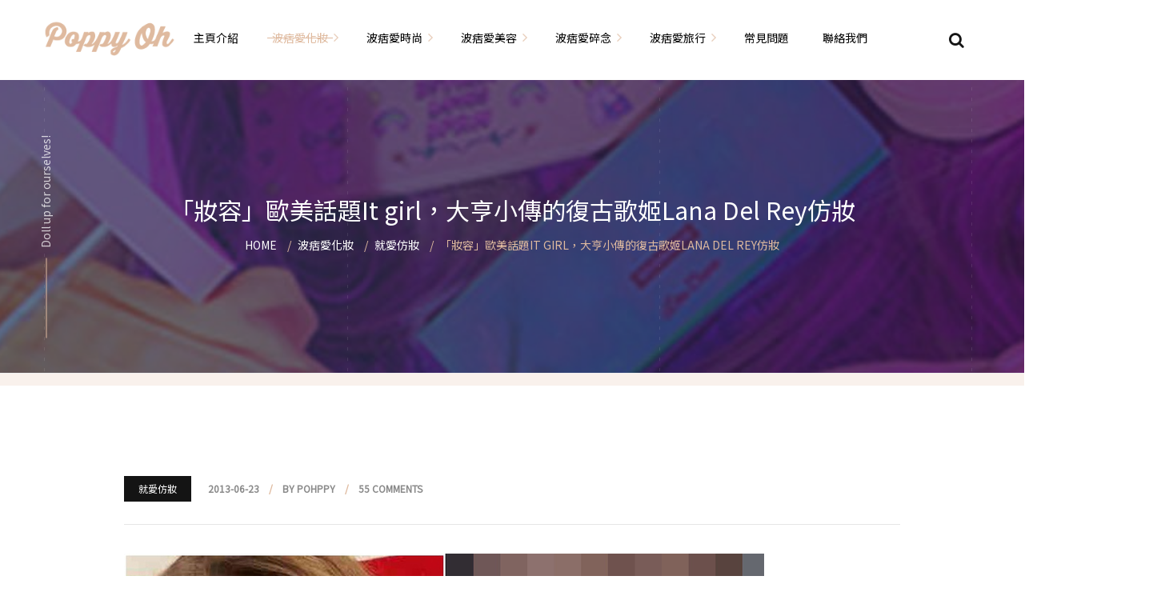

--- FILE ---
content_type: text/html; charset=UTF-8
request_url: https://www.poppyoh.com/?p=2180
body_size: 32985
content:
<!DOCTYPE html><html lang="zh-TW"
prefix="og: https://ogp.me/ns#" ><head><meta charset="UTF-8"><link data-optimized='2' rel='stylesheet' href='https://www.poppyoh.com/?/min/a1f65.css' /><link data-optimized='2' rel='stylesheet' href='https://www.poppyoh.com/?/min/e673e.css' /><script type='text/javascript' src='https://www.poppyoh.com/wp-includes/js/jquery/jquery.js'></script><script data-optimized='1' src='https://www.poppyoh.com/?/min/132ca.js' defer></script> <meta name="viewport" content="width=device-width"><meta name="format-detection" content="telephone=no"><link rel="profile" href="https://gmpg.org/xfn/11"><link rel="pingback" href="https://www.poppyoh.com/xmlrpc.php"><title>「妝容」歐美話題It girl，大亨小傳的復古歌姬Lana Del Rey仿妝 | 波痞到底是在幹嘛？</title><meta name="description"  content="如果要說最愛的西洋女歌手的話， 波痞我最愛的應該就是Lana del Rey了吧 可能有些女孩不知道她是何方神聖 在那之前波痞我要先來個妝文聲名 這天算是我一年之中少數幾次發瘋畫的特殊妝 所以不喜歡的現在可以關視窗可以不用繼續看了 好的 Lana del Rey就是電影大亨小傳主題曲&quot;Young and" /><meta name="keywords"  content="lana del rey,仿妝,化妝,化妝品,化妝教學,大亨小傳,妝容,復古,歐美" /> <script type="application/ld+json" class="aioseop-schema">{"@context":"https://schema.org","@graph":[{"@type":"Organization","@id":"https://www.poppyoh.com/#organization","url":"https://www.poppyoh.com/","name":"\u6ce2\u75de\u5230\u5e95\u662f\u5728\u5e79\u561b\uff1f","sameAs":[]},{"@type":"WebSite","@id":"https://www.poppyoh.com/#website","url":"https://www.poppyoh.com/","name":"\u6ce2\u75de\u5230\u5e95\u662f\u5728\u5e79\u561b\uff1f","publisher":{"@id":"https://www.poppyoh.com/#organization"}},{"@type":"WebPage","@id":"https://www.poppyoh.com/?p=2180#webpage","url":"https://www.poppyoh.com/?p=2180","inLanguage":"zh-TW","name":"\u300c\u599d\u5bb9\u300d\u6b50\u7f8e\u8a71\u984cIt girl\uff0c\u5927\u4ea8\u5c0f\u50b3\u7684\u5fa9\u53e4\u6b4c\u59ecLana Del Rey\u4eff\u599d","isPartOf":{"@id":"https://www.poppyoh.com/#website"},"image":{"@type":"ImageObject","@id":"https://www.poppyoh.com/?p=2180#primaryimage","url":"https://www.poppyoh.com/wp-content/uploads/2013/06/\u87a2\u5e55\u5feb\u7167-2013-11-17-\u4e0a\u53486.22.57.png","width":663,"height":446},"primaryImageOfPage":{"@id":"https://www.poppyoh.com/?p=2180#primaryimage"},"datePublished":"2013-06-22T16:00:00+00:00","dateModified":"2013-11-16T22:24:19+00:00"},{"@type":"Article","@id":"https://www.poppyoh.com/?p=2180#article","isPartOf":{"@id":"https://www.poppyoh.com/?p=2180#webpage"},"author":{"@id":"https://www.poppyoh.com/?author=4#author"},"headline":"\u300c\u599d\u5bb9\u300d\u6b50\u7f8e\u8a71\u984cIt girl\uff0c\u5927\u4ea8\u5c0f\u50b3\u7684\u5fa9\u53e4\u6b4c\u59ecLana Del Rey\u4eff\u599d","datePublished":"2013-06-22T16:00:00+00:00","dateModified":"2013-11-16T22:24:19+00:00","commentCount":"55","mainEntityOfPage":{"@id":"https://www.poppyoh.com/?p=2180#webpage"},"publisher":{"@id":"https://www.poppyoh.com/#organization"},"articleSection":"\u5c31\u611b\u4eff\u599d, \u6ce2\u75de\u611b\u5316\u599d, \u760b\u72c2\u7279\u6b8a\u599d, lana del rey, \u4eff\u599d, \u5316\u599d, \u5316\u599d\u54c1, \u5316\u599d\u6559\u5b78, \u5927\u4ea8\u5c0f\u50b3, \u599d\u5bb9, \u5fa9\u53e4, \u6b50\u7f8e","image":{"@type":"ImageObject","@id":"https://www.poppyoh.com/?p=2180#primaryimage","url":"https://www.poppyoh.com/wp-content/uploads/2013/06/\u87a2\u5e55\u5feb\u7167-2013-11-17-\u4e0a\u53486.22.57.png","width":663,"height":446}},{"@type":"Person","@id":"https://www.poppyoh.com/?author=4#author","name":"pohppy","sameAs":[],"image":{"@type":"ImageObject","@id":"https://www.poppyoh.com/#personlogo","url":"https://secure.gravatar.com/avatar/f595256a20d5dc2309cd6f076917a1ff?s=96&d=mm&r=g","width":96,"height":96,"caption":"pohppy"}}]}</script> <link rel="canonical" href="https://www.poppyoh.com/?p=2180" /><meta property="og:type" content="article" /><meta property="og:title" content="「妝容」歐美話題It girl，大亨小傳的復古歌姬Lana Del Rey仿妝 | 波痞到底是在幹嘛？" /><meta property="og:description" content="如果要說最愛的西洋女歌手的話， 波痞我最愛的應該就是Lana del Rey了吧 可能有些女孩不知道她是何方神聖 在那之前波痞我要先來個妝文聲名 這天算是我一年之中少數幾次發瘋畫的特殊妝 所以不喜歡的現在可以關視窗可以不用繼續看了 好的 Lana del Rey就是電影大亨小傳主題曲&quot;Young and Beautiful&quot;的演唱人 而且她也是2012年度世界最性感尤物的第27" /><meta property="og:url" content="https://www.poppyoh.com/?p=2180" /><meta property="og:site_name" content="波痞到底是在幹嘛？" /><meta property="og:image" content="https://www.poppyoh.com/wp-content/uploads/2013/06/螢幕快照-2013-11-17-上午6.22.57.png" /><meta property="article:published_time" content="2013-06-22T16:00:00Z" /><meta property="article:modified_time" content="2013-11-16T22:24:19Z" /><meta property="og:image:secure_url" content="https://www.poppyoh.com/wp-content/uploads/2013/06/螢幕快照-2013-11-17-上午6.22.57.png" /><meta name="twitter:card" content="summary" /><meta name="twitter:title" content="「妝容」歐美話題It girl，大亨小傳的復古歌姬Lana Del Rey仿妝 | 波痞到底是在幹嘛？" /><meta name="twitter:description" content="如果要說最愛的西洋女歌手的話， 波痞我最愛的應該就是Lana del Rey了吧 可能有些女孩不知道她是何方神聖 在那之前波痞我要先來個妝文聲名 這天算是我一年之中少數幾次發瘋畫的特殊妝 所以不喜歡的現在可以關視窗可以不用繼續看了 好的 Lana del Rey就是電影大亨小傳主題曲&quot;Young and Beautiful&quot;的演唱人 而且她也是2012年度世界最性感尤物的第27" /><meta name="twitter:image" content="https://www.poppyoh.com/wp-content/uploads/2013/06/螢幕快照-2013-11-17-上午6.22.57.png" /><link rel='dns-prefetch' href='//fonts.googleapis.com' /><link rel='dns-prefetch' href='//s.w.org' /><link rel="alternate" type="application/rss+xml" title="訂閱《波痞到底是在幹嘛？》&raquo; 資訊提供" href="https://www.poppyoh.com/?feed=rss2" /><link rel="alternate" type="application/rss+xml" title="訂閱《波痞到底是在幹嘛？》&raquo; 留言的資訊提供" href="https://www.poppyoh.com/?feed=comments-rss2" /><link rel="alternate" type="application/rss+xml" title="訂閱《波痞到底是在幹嘛？ 》&raquo;〈「妝容」歐美話題It girl，大亨小傳的復古歌姬Lana Del Rey仿妝〉留言的資訊提供" href="https://www.poppyoh.com/?feed=rss2&#038;p=2180" />
 <script type="text/javascript" data-cfasync="false">var mi_version='7.10.0';var mi_track_user=true;var mi_no_track_reason='';var disableStr='ga-disable-UA-147301341-1';function __gaTrackerIsOptedOut(){return document.cookie.indexOf(disableStr+'=true')>-1;}
if(__gaTrackerIsOptedOut()){window[disableStr]=true;}
function __gaTrackerOptout(){document.cookie=disableStr+'=true; expires=Thu, 31 Dec 2099 23:59:59 UTC; path=/';window[disableStr]=true;}
if(mi_track_user){(function(i,s,o,g,r,a,m){i['GoogleAnalyticsObject']=r;i[r]=i[r]||function(){(i[r].q=i[r].q||[]).push(arguments)},i[r].l=1*new Date();a=s.createElement(o),m=s.getElementsByTagName(o)[0];a.async=1;a.src=g;m.parentNode.insertBefore(a,m)})(window,document,'script','//www.google-analytics.com/analytics.js','__gaTracker');__gaTracker('create','UA-147301341-1','auto');__gaTracker('set','forceSSL',true);__gaTracker('send','pageview');}else{console.log("");(function(){var noopfn=function(){return null;};var noopnullfn=function(){return null;};var Tracker=function(){return null;};var p=Tracker.prototype;p.get=noopfn;p.set=noopfn;p.send=noopfn;var __gaTracker=function(){var len=arguments.length;if(len===0){return;}
var f=arguments[len-1];if(typeof f!=='object'||f===null||typeof f.hitCallback!=='function'){console.log('Not running function __gaTracker('+arguments[0]+" ....) because you are not being tracked. "+mi_no_track_reason);return;}
try{f.hitCallback();}catch(ex){}};__gaTracker.create=function(){return new Tracker();};__gaTracker.getByName=noopnullfn;__gaTracker.getAll=function(){return[];};__gaTracker.remove=noopfn;window['__gaTracker']=__gaTracker;})();}</script> <style id='rs-plugin-settings-inline-css' type='text/css'></style><style id='sana-theme-style-inline-css' type='text/css'>:root{--black:#141414;--black-darker:#000;--black-text:rgba(20,20,20,1);--black-light:rgba(20,20,20,.2);--gray:#f9f1ec;--gray-lighter:rgba(249,241,236,.5);--white:#fff;--main:#dfba9f;--main-darker:#c19c81;--main-lighter:rgba(223,186,159,.5);--red:#ff7366;--font-main:'Noto Sans TC';--font-headers:'Noto Sans TC';--font-subheaders:'Noto Sans TC'}.page-header{background-image:url(//www.poppyoh.com/wp-content/uploads/2019/09/B1_C1_E1_F1.jpg) !important}.header-wrapper:before{display:none}#nav-wrapper.navbar-layout-transparent nav.navbar{background-color:rgba(20,20,20,0)}#nav-wrapper.navbar-layout-transparent nav.navbar.darkest{background-color:rgba(20,20,20,.95)}nav.navbar .logo img{max-height:140px !important}</style><!--[if lt IE 9]><link rel='stylesheet' id='vc_lte_ie9-css'  href='https://www.poppyoh.com/wp-content/plugins/js_composer/assets/css/vc_lte_ie9.min.css' type='text/css' media='screen' />
<![endif]--> <script type='text/javascript'>var monsterinsights_frontend={"js_events_tracking":"true","download_extensions":"doc,pdf,ppt,zip,xls,docx,pptx,xlsx","inbound_paths":"[]","home_url":"https:\/\/www.poppyoh.com","hash_tracking":"false"};</script> <link rel='https://api.w.org/' href='https://www.poppyoh.com/index.php?rest_route=/' /><link rel="EditURI" type="application/rsd+xml" title="RSD" href="https://www.poppyoh.com/xmlrpc.php?rsd" /><link rel="wlwmanifest" type="application/wlwmanifest+xml" href="https://www.poppyoh.com/wp-includes/wlwmanifest.xml" /><link rel='prev' title='「變髮」夏天的元氣金黃亞麻色，最愛這種鬆軟感&#038;短瀏海囉' href='https://www.poppyoh.com/?p=2181' /><link rel='next' title='毛孔遮瑕推薦｜立刻擁有毛孔隱形的水煮蛋肌，嘖嘖稱齊毛孔隱形露女超人仿妝' href='https://www.poppyoh.com/?p=2179' /><meta name="generator" content="WordPress 5.2.21" /><link rel='shortlink' href='https://www.poppyoh.com/?p=2180' /><link rel="alternate" type="application/json+oembed" href="https://www.poppyoh.com/index.php?rest_route=%2Foembed%2F1.0%2Fembed&#038;url=https%3A%2F%2Fwww.poppyoh.com%2F%3Fp%3D2180" /><link rel="alternate" type="text/xml+oembed" href="https://www.poppyoh.com/index.php?rest_route=%2Foembed%2F1.0%2Fembed&#038;url=https%3A%2F%2Fwww.poppyoh.com%2F%3Fp%3D2180&#038;format=xml" /><meta property="fb:app_id" content=""/><style type="text/css">@import url('https://fonts.googleapis.com/css?family=Noto+Sans+TC&display=swap');body{overflow:hidden}.logo img{height:45px}#menu-poppy-menu+.ltx-navbar-icons{z-index:99}@media (min-width:1200px) and (max-width:1600px){.ltx-tagline{display:block!important}}.page-id-9156 .bg-color-gray .rev-btn{background-color:#a0889f !important}#custom-blog-slider .ltx-slider-fc .arrow-left:hover,#custom-blog-slider .ltx-slider-fc .arrow-right:hover{background:rgba(0,0,0,.25)}#custom-blog-slider .ltx-slider-fc .inner{padding-top:110%;background-position:center;min-height:auto}#custom-blog-slider .info h4{font-size:18px}@media screen and (max-width:769px) and (min-width:600px){#custom-blog-slider .swiper-slide{padding:0 100px!important}}@media screen and (max-width:769px){#custom-blog-slider .ltx-slider-fc .arrow-left,#custom-blog-slider .ltx-slider-fc .arrow-right{height:50px;width:50px;line-height:50px}#custom-blog-slider .ltx-slider-fc .arrow-left:hover,#custom-blog-slider .ltx-slider-fc .arrow-right:hover{color:#fff}}#custom-category li .descr{color:#333}#custom-category li:hover .descr{color:#ddd}#custom-category .ltx-block-icon.ltx-icon-top .header,#custom-category .ltx-block-icon .descr{font-size:18px}@media screen and (max-width:780px){#custom-category li{width:50%}}.image-video.style-plain{margin:auto;display:block}#ig-btn:before{width:0!important}.page-id-9153 .bg-color-white{background-color:rgba(255,255,255,.8)!important}.ltx-social-color.fa-instagram{background-color:#d9308b}.subscribe-block form{padding:0}div.wpcf7-mail-sent-ok{border-color:#dfba9f;color:#dfba9f}@media (min-width:768px){.mc4wp-form .input-group .input-group-append{top:5px}}header.page-header.ltx-parallax{background-size:cover;background-attachment:fixed}@media screen and (max-width:769px){header.page-header.ltx-parallax{background-attachment:unset}}div.blog article .photo img{display:block;margin:auto}.single-post header.page-header h1{font-size:30px}@media screen and (max-width:991px){.single-post header.page-header h1{font-size:21px}}@media screen and (max-width:768px){.single-post header.page-header h1{font-size:18px}}@media screen and (min-width:768px){.single-post #sb_instagram.sbi_col_3.sbi_disable_mobile #sbi_images .sbi_item,.page-id-9156 #sb_instagram.sbi_col_3.sbi_disable_mobile #sbi_images .sbi_item{width:25%}.single-post #sb_instagram #sbi_images .sbi_item:nth-child(5),.single-post #sb_instagram #sbi_images .sbi_item:nth-child(6),.single-post #sb_instagram #sbi_images .sbi_item:nth-child(7),.single-post #sb_instagram #sbi_images .sbi_item:nth-child(8),.single-post #sb_instagram #sbi_images .sbi_item:nth-child(9),.page-id-9156 #sb_instagram #sbi_images .sbi_item:nth-child(5),.page-id-9156 #sb_instagram #sbi_images .sbi_item:nth-child(6),.page-id-9156 #sb_instagram #sbi_images .sbi_item:nth-child(7),.page-id-9156 #sb_instagram #sbi_images .sbi_item:nth-child(8),.page-id-9156 #sb_instagram #sbi_images .sbi_item:nth-child(9){display:none}}.single-post .entry-content .image:first-child{display:none}@media screen and (max-width:991px){.ltx-sharing{text-align:left}.ltx-sharing li.sharing-header{display:inline-block}}.single-post .ltx-related .subheader{margin-bottom:50px}aside .Ba_Ad{margin:auto}aside img{display:block;margin:auto}.blog-post .post h1{font-size:24px}.blog-post .post h2{font-size:18px}.blog-post .post h3{font-size:14px}.ltx-serv-grid>.vc_row .ltx-flower{max-width:none!important}.ltx-serv-grid>.vc_row:nth-child(odd) .ltx-flower{right:-200px!important}.ltx-serv-grid>.vc_row:nth-child(even) .ltx-flower{left:-200px!important}.ltx-serv-grid>.vc_row.vc_row:nth-child(odd) .ltx-flower img,.ltx-serv-grid>.vc_row.vc_row:nth-child(even) .ltx-flower img{max-width:none;margin:auto}.footer-widget-area #ltx_navmenu-2{margin-bottom:10px}#footer_counter{margin:0;padding:0}@media screen and (max-width:1199px){.ltx-serv-grid>.vc_row:nth-child(odd) .ltx-flower{right:-50px!important;top:auto;bottom:-80px}.ltx-serv-grid>.vc_row:nth-child(even) .ltx-flower{left:-50px!important;top:auto;bottom:-80}}@media (max-width:1199px) and (min-width:992px){.ltx-serv-grid>.vc_row:nth-child(even)>.wpb_column:last-child{margin-left:-150px}.page-id-9153 .ltx-serv-grid>.vc_row:nth-child(even)>.wpb_column:first-child{margin-left:10px}}@media screen and (max-width:768px){.ltx-serv-grid>.vc_row .ltx-flower{display:none}}</style><meta name="generator" content="Powered by WPBakery Page Builder - drag and drop page builder for WordPress."/><meta name="generator" content="Powered by Slider Revolution 6.0.7 - responsive, Mobile-Friendly Slider Plugin for WordPress with comfortable drag and drop interface." /><link rel="icon" href="https://www.poppyoh.com/wp-content/uploads/2019/09/cropped-favicon02-32x32.png" sizes="32x32" /><link rel="icon" href="https://www.poppyoh.com/wp-content/uploads/2019/09/cropped-favicon02-192x192.png" sizes="192x192" /><link rel="apple-touch-icon-precomposed" href="https://www.poppyoh.com/wp-content/uploads/2019/09/cropped-favicon02-180x180.png" /><meta name="msapplication-TileImage" content="https://www.poppyoh.com/wp-content/uploads/2019/09/cropped-favicon02-270x270.png" /> <script type="text/javascript">function setREVStartSize(a){try{var b,c=document.getElementById(a.c).parentNode.offsetWidth;if(c=0===c||isNaN(c)?window.innerWidth:c,a.tabw=void 0===a.tabw?0:parseInt(a.tabw),a.thumbw=void 0===a.thumbw?0:parseInt(a.thumbw),a.tabh=void 0===a.tabh?0:parseInt(a.tabh),a.thumbh=void 0===a.thumbh?0:parseInt(a.thumbh),a.tabhide=void 0===a.tabhide?0:parseInt(a.tabhide),a.thumbhide=void 0===a.thumbhide?0:parseInt(a.thumbhide),a.mh=void 0===a.mh||""==a.mh?0:a.mh,"fullscreen"===a.layout||"fullscreen"===a.l)b=Math.max(a.mh,window.innerHeight);else{for(var d in a.gw=Array.isArray(a.gw)?a.gw:[a.gw],a.rl)(void 0===a.gw[d]||0===a.gw[d])&&(a.gw[d]=a.gw[d-1]);for(var d in a.gh=void 0===a.el||""===a.el||Array.isArray(a.el)&&0==a.el.length?a.gh:a.el,a.gh=Array.isArray(a.gh)?a.gh:[a.gh],a.rl)(void 0===a.gh[d]||0===a.gh[d])&&(a.gh[d]=a.gh[d-1]);var e,f=Array(a.rl.length),g=0;for(var d in a.tabw=a.tabhide>=c?0:a.tabw,a.thumbw=a.thumbhide>=c?0:a.thumbw,a.tabh=a.tabhide>=c?0:a.tabh,a.thumbh=a.thumbhide>=c?0:a.thumbh,a.rl)f[d]=a.rl[d]<window.innerWidth?0:a.rl[d];for(var d in e=f[0],f)e>f[d]&&0<f[d]&&(e=f[d],g=d);var h=c>a.gw[g]+a.tabw+a.thumbw?1:(c-(a.tabw+a.thumbw))/a.gw[g];b=a.gh[g]*h+(a.tabh+a.thumbh)}void 0===window.rs_init_css&&(window.rs_init_css=document.head.appendChild(document.createElement("style"))),document.getElementById(a.c).height=b,window.rs_init_css.innerHTML+="#"+a.c+"_wrapper { height: "+b+"px }"}catch(a){console.log("Failure at Presize of Slider:"+a)}};</script> <noscript><style>.wpb_animate_when_almost_visible{opacity:1}</style></noscript><noscript><style id="rocket-lazyload-nojs-css">.rll-youtube-player,[data-lazy-src]{display:none !important}</style></noscript></head><body data-ocssl='1' class="post-template-default single single-post postid-2180 single-format-standard full-width singular paceloader-disabled wpb-js-composer js-comp-ver-6.0.5 vc_responsive"><div class="ltx-content-wrapper "><div class="header-wrapper  header-h1   hasBreadcrumbs  wrapper-navbar-layout-white ltx-pageheader-"><div id="nav-wrapper" class="navbar-layout-white"><nav class="navbar" data-spy="" data-offset-top="0"><div class="container"><div class="navbar-logo ">
<a class="logo" href="https://www.poppyoh.com/"><img loading="lazy" src="data:image/svg+xml,%3Csvg%20xmlns='https://www.w3.org/2000/svg'%20viewBox='0%200%200%200'%3E%3C/svg%3E" alt="波痞到底是在幹嘛？" data-lazy-srcset="//www.poppyoh.com/wp-content/uploads/2019/09/LOGO200x55.png 1x,//www.poppyoh.com/wp-content/uploads/2019/09/LOGO200x55.png 2x" data-lazy-src="//www.poppyoh.com/wp-content/uploads/2019/09/LOGO200x55.png"><noscript><img src="//www.poppyoh.com/wp-content/uploads/2019/09/LOGO200x55.png" alt="波痞到底是在幹嘛？" srcset="//www.poppyoh.com/wp-content/uploads/2019/09/LOGO200x55.png 1x,//www.poppyoh.com/wp-content/uploads/2019/09/LOGO200x55.png 2x"></noscript></a></div><div id="navbar" class="navbar-collapse collapse navbar-mobile-white" data-mobile-screen-width="1198"><div class="toggle-wrap">
<a class="logo" href="https://www.poppyoh.com/"><img loading="lazy" src="data:image/svg+xml,%3Csvg%20xmlns='https://www.w3.org/2000/svg'%20viewBox='0%200%200%200'%3E%3C/svg%3E" alt="波痞到底是在幹嘛？" data-lazy-srcset="//www.poppyoh.com/wp-content/uploads/2019/09/LOGO200x55.png 1x,//www.poppyoh.com/wp-content/uploads/2019/09/LOGO200x55.png 2x" data-lazy-src="//www.poppyoh.com/wp-content/uploads/2019/09/LOGO200x55.png"><noscript><img src="//www.poppyoh.com/wp-content/uploads/2019/09/LOGO200x55.png" alt="波痞到底是在幹嘛？" srcset="//www.poppyoh.com/wp-content/uploads/2019/09/LOGO200x55.png 1x,//www.poppyoh.com/wp-content/uploads/2019/09/LOGO200x55.png 2x"></noscript></a>
<button type="button" class="navbar-toggle collapsed">
<span class="close">&times;</span>
</button><div class="clearfix"></div></div><ul id="menu-poppy-menu" class="nav navbar-nav"><li id="menu-item-9316" class="menu-item menu-item-type-post_type menu-item-object-page menu-item-9316"><a href="https://www.poppyoh.com/?page_id=9153" ><span>主頁介紹</span></a></li><li id="menu-item-1728" class="menu-item menu-item-type-taxonomy menu-item-object-category current-post-ancestor current-menu-parent current-post-parent menu-item-has-children menu-item-1728"><a href="https://www.poppyoh.com/?cat=130" ><span>波痞愛化妝</span></a><ul class="sub-menu"><li id="menu-item-1732" class="menu-item menu-item-type-taxonomy menu-item-object-category menu-item-1732"><a href="https://www.poppyoh.com/?cat=131" ><span>實用日常妝</span></a></li><li id="menu-item-7316" class="menu-item menu-item-type-taxonomy menu-item-object-category menu-item-7316"><a href="https://www.poppyoh.com/?cat=2201" ><span>化妝品用法解惑懶人包</span></a></li><li id="menu-item-7322" class="menu-item menu-item-type-taxonomy menu-item-object-category menu-item-7322"><a href="https://www.poppyoh.com/?cat=1947" ><span>新手必看基礎化妝分解教學</span></a></li><li id="menu-item-7319" class="menu-item menu-item-type-taxonomy menu-item-object-category menu-item-7319"><a href="https://www.poppyoh.com/?cat=2573" ><span>彩妝色彩學</span></a></li><li id="menu-item-1730" class="menu-item menu-item-type-taxonomy menu-item-object-category menu-item-1730"><a href="https://www.poppyoh.com/?cat=134" ><span>化妝品大評比</span></a></li><li id="menu-item-1729" class="menu-item menu-item-type-taxonomy menu-item-object-category menu-item-1729"><a href="https://www.poppyoh.com/?cat=135" ><span>化妝品大採購</span></a></li><li id="menu-item-1733" class="menu-item menu-item-type-taxonomy menu-item-object-category current-post-ancestor current-menu-parent current-post-parent menu-item-1733"><a href="https://www.poppyoh.com/?cat=132" ><span>就愛仿妝</span></a></li><li id="menu-item-7317" class="menu-item menu-item-type-taxonomy menu-item-object-category menu-item-7317"><a href="https://www.poppyoh.com/?cat=2484" ><span>名人妝容解析</span></a></li><li id="menu-item-1735" class="menu-item menu-item-type-taxonomy menu-item-object-category current-post-ancestor current-menu-parent current-post-parent menu-item-1735"><a href="https://www.poppyoh.com/?cat=133" ><span>瘋狂特殊妝</span></a></li><li id="menu-item-1734" class="menu-item menu-item-type-taxonomy menu-item-object-category menu-item-1734"><a href="https://www.poppyoh.com/?cat=136" ><span>我是底妝控</span></a></li><li id="menu-item-1736" class="menu-item menu-item-type-taxonomy menu-item-object-category menu-item-1736"><a href="https://www.poppyoh.com/?cat=137" ><span>電力眉眼</span></a></li><li id="menu-item-1731" class="menu-item menu-item-type-taxonomy menu-item-object-category menu-item-1731"><a href="https://www.poppyoh.com/?cat=138" ><span>唇彩腮紅</span></a></li><li id="menu-item-7324" class="menu-item menu-item-type-taxonomy menu-item-object-category menu-item-7324"><a href="https://www.poppyoh.com/?cat=2570" ><span>超好用必敗刷具</span></a></li><li id="menu-item-7315" class="menu-item menu-item-type-taxonomy menu-item-object-category menu-item-7315"><a href="https://www.poppyoh.com/?cat=2307" ><span>化妝品收納</span></a></li><li id="menu-item-7318" class="menu-item menu-item-type-taxonomy menu-item-object-category menu-item-7318"><a href="https://www.poppyoh.com/?cat=2188" ><span>媽媽的日常妝</span></a></li></ul></li><li id="menu-item-1737" class="menu-item menu-item-type-taxonomy menu-item-object-category menu-item-has-children menu-item-1737"><a href="https://www.poppyoh.com/?cat=129" ><span>波痞愛時尚</span></a><ul class="sub-menu"><li id="menu-item-7330" class="menu-item menu-item-type-taxonomy menu-item-object-category menu-item-has-children menu-item-7330"><a href="https://www.poppyoh.com/?cat=175" ><span>時尚單品大採購</span></a><ul class="sub-menu"><li id="menu-item-7331" class="menu-item menu-item-type-taxonomy menu-item-object-category menu-item-7331"><a href="https://www.poppyoh.com/?cat=2147" ><span>海外網購教學</span></a></li><li id="menu-item-7332" class="menu-item menu-item-type-taxonomy menu-item-object-category menu-item-7332"><a href="https://www.poppyoh.com/?cat=176" ><span>超強逛街地圖</span></a></li></ul></li><li id="menu-item-7338" class="menu-item menu-item-type-taxonomy menu-item-object-category menu-item-has-children menu-item-7338"><a href="https://www.poppyoh.com/?cat=2115" ><span>顯瘦穿搭</span></a><ul class="sub-menu"><li id="menu-item-1741" class="menu-item menu-item-type-taxonomy menu-item-object-category menu-item-1741"><a href="https://www.poppyoh.com/?cat=139" ><span>私服穿搭</span></a></li><li id="menu-item-1739" class="menu-item menu-item-type-taxonomy menu-item-object-category menu-item-1739"><a href="https://www.poppyoh.com/?cat=140" ><span>季節穿搭</span></a></li><li id="menu-item-1738" class="menu-item menu-item-type-taxonomy menu-item-object-category menu-item-1738"><a href="https://www.poppyoh.com/?cat=141" ><span>主題穿搭</span></a></li></ul></li><li id="menu-item-1742" class="menu-item menu-item-type-taxonomy menu-item-object-category menu-item-1742"><a href="https://www.poppyoh.com/?cat=142" ><span>香香惹人愛</span></a></li><li id="menu-item-1740" class="menu-item menu-item-type-taxonomy menu-item-object-category menu-item-1740"><a href="https://www.poppyoh.com/?cat=143" ><span>指甲也是閃亮亮</span></a></li><li id="menu-item-3193" class="menu-item menu-item-type-taxonomy menu-item-object-category menu-item-3193"><a href="https://www.poppyoh.com/?cat=298" ><span>自己動手手工做！</span></a></li><li id="menu-item-7313" class="menu-item menu-item-type-taxonomy menu-item-object-category menu-item-7313"><a href="https://www.poppyoh.com/?cat=2442" ><span>想要什麼動手做</span></a></li><li id="menu-item-3194" class="menu-item menu-item-type-taxonomy menu-item-object-category menu-item-3194"><a href="https://www.poppyoh.com/?cat=174" ><span>飾品搭配</span></a></li></ul></li><li id="menu-item-1743" class="menu-item menu-item-type-taxonomy menu-item-object-category menu-item-has-children menu-item-1743"><a href="https://www.poppyoh.com/?cat=144" ><span>波痞愛美容</span></a><ul class="sub-menu"><li id="menu-item-1748" class="menu-item menu-item-type-taxonomy menu-item-object-category menu-item-1748"><a href="https://www.poppyoh.com/?cat=149" ><span>臉部保養</span></a></li><li id="menu-item-7314" class="menu-item menu-item-type-taxonomy menu-item-object-category menu-item-7314"><a href="https://www.poppyoh.com/?cat=2195" ><span>保養省錢攻略</span></a></li><li id="menu-item-1749" class="menu-item menu-item-type-taxonomy menu-item-object-category menu-item-1749"><a href="https://www.poppyoh.com/?cat=150" ><span>身體保養</span></a></li><li id="menu-item-1747" class="menu-item menu-item-type-taxonomy menu-item-object-category menu-item-1747"><a href="https://www.poppyoh.com/?cat=145" ><span>簡易編髮教學</span></a></li><li id="menu-item-1746" class="menu-item menu-item-type-taxonomy menu-item-object-category menu-item-1746"><a href="https://www.poppyoh.com/?cat=146" ><span>染燙日記</span></a></li><li id="menu-item-1751" class="menu-item menu-item-type-taxonomy menu-item-object-category menu-item-1751"><a href="https://www.poppyoh.com/?cat=147" ><span>頭髮保養</span></a></li><li id="menu-item-7334" class="menu-item menu-item-type-taxonomy menu-item-object-category menu-item-7334"><a href="https://www.poppyoh.com/?cat=626" ><span>美髮小工具</span></a></li><li id="menu-item-1744" class="menu-item menu-item-type-taxonomy menu-item-object-category menu-item-1744"><a href="https://www.poppyoh.com/?cat=148" ><span>假髮變變變</span></a></li><li id="menu-item-1745" class="menu-item menu-item-type-taxonomy menu-item-object-category menu-item-has-children menu-item-1745"><a href="https://www.poppyoh.com/?cat=151" ><span>塑身運動</span></a><ul class="sub-menu"><li id="menu-item-7333" class="menu-item menu-item-type-taxonomy menu-item-object-category menu-item-7333"><a href="https://www.poppyoh.com/?cat=2091" ><span>減肥塑身週記</span></a></li></ul></li><li id="menu-item-1750" class="menu-item menu-item-type-taxonomy menu-item-object-category menu-item-1750"><a href="https://www.poppyoh.com/?cat=152" ><span>醫美小區</span></a></li></ul></li><li id="menu-item-1752" class="menu-item menu-item-type-taxonomy menu-item-object-category menu-item-has-children menu-item-1752"><a href="https://www.poppyoh.com/?cat=153" ><span>波痞愛碎念</span></a><ul class="sub-menu"><li id="menu-item-1754" class="menu-item menu-item-type-taxonomy menu-item-object-category menu-item-1754"><a href="https://www.poppyoh.com/?cat=154" ><span>文青牢騷</span></a></li><li id="menu-item-7302" class="menu-item menu-item-type-taxonomy menu-item-object-category menu-item-7302"><a href="https://www.poppyoh.com/?cat=2577" ><span>71的老屋改造</span></a></li><li id="menu-item-1755" class="menu-item menu-item-type-taxonomy menu-item-object-category menu-item-1755"><a href="https://www.poppyoh.com/?cat=155" ><span>相片雜記</span></a></li><li id="menu-item-1753" class="menu-item menu-item-type-taxonomy menu-item-object-category menu-item-1753"><a href="https://www.poppyoh.com/?cat=156" ><span>小狗喔唷日記</span></a></li><li id="menu-item-3192" class="menu-item menu-item-type-taxonomy menu-item-object-category menu-item-3192"><a href="https://www.poppyoh.com/?cat=1128" ><span>藝術大學生活</span></a></li><li id="menu-item-1756" class="menu-item menu-item-type-taxonomy menu-item-object-category menu-item-1756"><a href="https://www.poppyoh.com/?cat=157" ><span>藝文活動</span></a></li></ul></li><li id="menu-item-1757" class="menu-item menu-item-type-taxonomy menu-item-object-category menu-item-has-children menu-item-1757"><a href="https://www.poppyoh.com/?cat=158" ><span>波痞愛旅行</span></a><ul class="sub-menu"><li id="menu-item-7325" class="menu-item menu-item-type-taxonomy menu-item-object-category menu-item-has-children menu-item-7325"><a href="https://www.poppyoh.com/?cat=2264" ><span>日本自由行</span></a><ul class="sub-menu"><li id="menu-item-1761" class="menu-item menu-item-type-taxonomy menu-item-object-category menu-item-1761"><a href="https://www.poppyoh.com/?cat=159" ><span>東京自由行</span></a></li><li id="menu-item-1759" class="menu-item menu-item-type-taxonomy menu-item-object-category menu-item-1759"><a href="https://www.poppyoh.com/?cat=160" ><span>大阪自由行</span></a></li><li id="menu-item-7307" class="menu-item menu-item-type-taxonomy menu-item-object-category menu-item-7307"><a href="https://www.poppyoh.com/?cat=2334" ><span>京都自由行</span></a></li><li id="menu-item-7309" class="menu-item menu-item-type-taxonomy menu-item-object-category menu-item-7309"><a href="https://www.poppyoh.com/?cat=2339" ><span>奈良自由行</span></a></li><li id="menu-item-7310" class="menu-item menu-item-type-taxonomy menu-item-object-category menu-item-has-children menu-item-7310"><a href="https://www.poppyoh.com/?cat=2536" ><span>山陽山陰自由行</span></a><ul class="sub-menu"><li id="menu-item-7311" class="menu-item menu-item-type-taxonomy menu-item-object-category menu-item-7311"><a href="https://www.poppyoh.com/?cat=2537" ><span>岡山自由行</span></a></li></ul></li><li id="menu-item-7306" class="menu-item menu-item-type-taxonomy menu-item-object-category menu-item-7306"><a href="https://www.poppyoh.com/?cat=2263" ><span>九州自由行</span></a></li><li id="menu-item-7326" class="menu-item menu-item-type-taxonomy menu-item-object-category menu-item-7326"><a href="https://www.poppyoh.com/?cat=1957" ><span>沖繩自由行</span></a></li></ul></li><li id="menu-item-1764" class="menu-item menu-item-type-taxonomy menu-item-object-category menu-item-1764"><a href="https://www.poppyoh.com/?cat=161" ><span>首爾自由行</span></a></li><li id="menu-item-7312" class="menu-item menu-item-type-taxonomy menu-item-object-category menu-item-7312"><a href="https://www.poppyoh.com/?cat=2497" ><span>峇里島自由行</span></a></li><li id="menu-item-1763" class="menu-item menu-item-type-taxonomy menu-item-object-category menu-item-1763"><a href="https://www.poppyoh.com/?cat=164" ><span>長灘島自由行</span></a></li><li id="menu-item-7327" class="menu-item menu-item-type-taxonomy menu-item-object-category menu-item-has-children menu-item-7327"><a href="https://www.poppyoh.com/?cat=1935" ><span>泰國自由行</span></a><ul class="sub-menu"><li id="menu-item-7329" class="menu-item menu-item-type-taxonomy menu-item-object-category menu-item-7329"><a href="https://www.poppyoh.com/?cat=2065" ><span>蘇美自由行</span></a></li></ul></li><li id="menu-item-1760" class="menu-item menu-item-type-taxonomy menu-item-object-category menu-item-1760"><a href="https://www.poppyoh.com/?cat=162" ><span>巴黎自由行</span></a></li><li id="menu-item-7328" class="menu-item menu-item-type-taxonomy menu-item-object-category menu-item-has-children menu-item-7328"><a href="https://www.poppyoh.com/?cat=2215" ><span>美國自由行</span></a><ul class="sub-menu"><li id="menu-item-7308" class="menu-item menu-item-type-taxonomy menu-item-object-category menu-item-7308"><a href="https://www.poppyoh.com/?cat=2056" ><span>夏威夷自由行</span></a></li><li id="menu-item-7304" class="menu-item menu-item-type-taxonomy menu-item-object-category menu-item-7304"><a href="https://www.poppyoh.com/?cat=2252" ><span>Las Vegas賭城自由行</span></a></li><li id="menu-item-7305" class="menu-item menu-item-type-taxonomy menu-item-object-category menu-item-7305"><a href="https://www.poppyoh.com/?cat=2239" ><span>LA洛杉磯自由行</span></a></li></ul></li><li id="menu-item-1765" class="menu-item menu-item-type-taxonomy menu-item-object-category menu-item-1765"><a href="https://www.poppyoh.com/?cat=163" ><span>香港自由行</span></a></li><li id="menu-item-1758" class="menu-item menu-item-type-taxonomy menu-item-object-category menu-item-1758"><a href="https://www.poppyoh.com/?cat=165" ><span>台灣小旅行</span></a></li><li id="menu-item-1762" class="menu-item menu-item-type-taxonomy menu-item-object-category menu-item-1762"><a href="https://www.poppyoh.com/?cat=166" ><span>相聚好餐廳</span></a></li></ul></li><li id="menu-item-9161" class="menu-item menu-item-type-post_type menu-item-object-page menu-item-9161"><a href="https://www.poppyoh.com/?page_id=9160" ><span>常見問題</span></a></li><li id="menu-item-9167" class="menu-item menu-item-type-post_type menu-item-object-page menu-item-9167"><a href="https://www.poppyoh.com/?page_id=9166" ><span>聯絡我們</span></a></li></ul><div class="ltx-navbar-icons"><ul><li class="ltx-fa-icon ltx-nav-search   hidden-sm hidden-ms hidden-xs"><div class="top-search">
<a href="#"  id="top-search-ico"  class="top-search-ico fa fa-search" aria-hidden="true"></a>
<a href="#" id="top-search-ico-close" class="top-search-ico-close " aria-hidden="true">&times;</a>
<input placeholder="搜尋" value="" type="text"></div></li></ul></div><div class="mobile-controls"><div><ul><li class="ltx-fa-icon ltx-nav-search  "><div class="top-search">
<a href="#"  id="top-search-ico-mobile"  class="top-search-ico fa fa-search" aria-hidden="true"></a>
<input placeholder="搜尋" value="" type="text"></div></li></ul></div></div></div><div class="navbar-controls">
<button type="button" class="navbar-toggle collapsed">
<span class="icon-bar top-bar"></span>
<span class="icon-bar middle-bar"></span>
<span class="icon-bar bottom-bar"></span>
</button></div></div></nav></div><header class="page-header ltx-parallax">
<span class="ltx-tagline "><span>Doll up for ourselves!</span></span><div class="container"><h1>「妝容」歐美話題It girl，大亨小傳的復古歌姬Lana Del Rey仿妝</h1><ul class="breadcrumbs" typeof="BreadcrumbList" vocab="https://schema.org/"><li class="home"><span property="itemListElement" typeof="ListItem"><a property="item" typeof="WebPage" title="Go to Home." href="https://www.poppyoh.com" class="home"><span property="name">Home</span></a><meta property="position" content="1"></span></li><li class="taxonomy category"><span property="itemListElement" typeof="ListItem"><a property="item" typeof="WebPage" title="Go to the 波痞愛化妝 category archives." href="https://www.poppyoh.com/?cat=130" class="taxonomy category" ><span property="name">波痞愛化妝</span></a><meta property="position" content="2"></span></li><li class="taxonomy category"><span property="itemListElement" typeof="ListItem"><a property="item" typeof="WebPage" title="Go to the 就愛仿妝 category archives." href="https://www.poppyoh.com/?cat=132" class="taxonomy category" ><span property="name">就愛仿妝</span></a><meta property="position" content="3"></span></li><li class="post post-post current-item"><span class="post post-post current-item">「妝容」歐美話題It girl，大亨小傳的復古歌姬Lana Del Rey仿妝</span></li></ul></div><div class="ltx-social ltx-nav-second ltx-type-"><ul><li><a href="https://www.facebook.com/poppyohoh/" target="_blank"><span class="entypo entypo-facebook"></span></a></li><li><a href="https://www.instagram.com/poppyoh17/" target="_blank"><span class="fa fa-instagram"></span></a></li><li><a href="https://www.youtube.com/user/delphian17" target="_blank"><span class="fa fa-youtube-play"></span></a></li></ul></div></header></div><div class="container main-wrapper"><div class="inner-page margin-default"><div class="row row-eq-height_ centered"><div class="col-xl-9 col-lg-10 col-md-12 col-xs-12"><section class="blog-post"><article id="post-2180" class="post-2180 post type-post status-publish format-standard has-post-thumbnail hentry category-132 category-130 category-133 tag-lana-del-rey tag-769 tag-196 tag-253 tag-198 tag-826 tag-770 tag-234 tag-118"><div class="entry-content clearfix" id="entry-div"><div class="image"><img loading="lazy" width="663" height="446" src="data:image/svg+xml,%3Csvg%20xmlns='https://www.w3.org/2000/svg'%20viewBox='0%200%20663%20446'%3E%3C/svg%3E" class="attachment-sana-post size-sana-post wp-post-image" alt="" data-lazy-srcset="https://www.poppyoh.com/wp-content/uploads/2013/06/螢幕快照-2013-11-17-上午6.22.57.png 663w, https://www.poppyoh.com/wp-content/uploads/2013/06/螢幕快照-2013-11-17-上午6.22.57-300x201.png 300w, https://www.poppyoh.com/wp-content/uploads/2013/06/螢幕快照-2013-11-17-上午6.22.57-140x94.png 140w" data-lazy-sizes="(max-width: 663px) 100vw, 663px" data-lazy-src="https://www.poppyoh.com/wp-content/uploads/2013/06/螢幕快照-2013-11-17-上午6.22.57.png" /><noscript><img width="663" height="446" src="https://www.poppyoh.com/wp-content/uploads/2013/06/螢幕快照-2013-11-17-上午6.22.57.png" class="attachment-sana-post size-sana-post wp-post-image" alt="" srcset="https://www.poppyoh.com/wp-content/uploads/2013/06/螢幕快照-2013-11-17-上午6.22.57.png 663w, https://www.poppyoh.com/wp-content/uploads/2013/06/螢幕快照-2013-11-17-上午6.22.57-300x201.png 300w, https://www.poppyoh.com/wp-content/uploads/2013/06/螢幕快照-2013-11-17-上午6.22.57-140x94.png 140w" sizes="(max-width: 663px) 100vw, 663px" /></noscript></div><div class="blog-info blog-info-post-top"><div class="blog-info-left"><ul><li class="ltx-cats-li"><span class="ltx-cats"><a href="https://www.poppyoh.com/?cat=132">就愛仿妝</a></span></li><li class="ltx-icon-date"><a href="https://www.poppyoh.com/?p=2180" class="ltx-date"><span class="dt">2013-06-23</span></a></li><li class="ltx-user-li"><div class="ltx-user"><span class="info">by pohppy</span></div></li><li class="ltx-icon-comments"><i>55 Comments</i></li></ul></div></div><div class="description"><div class="text text-page"><p><img loading="lazy" alt="" src="data:image/svg+xml,%3Csvg%20xmlns='https://www.w3.org/2000/svg'%20viewBox='0%200%200%200'%3E%3C/svg%3E" data-lazy-src="https://poppyoh.com/wp-content/uploads/5a3cd7fe050d7448a61d9ce09e4116ae.jpg" /><noscript><img alt="" src="https://poppyoh.com/wp-content/uploads/5a3cd7fe050d7448a61d9ce09e4116ae.jpg" /></noscript><br />
如果要說最愛的西洋女歌手的話，<br />
波痞我最愛的應該就是Lana del Rey了吧<br />
可能有些女孩不知道她是何方神聖<br />
<span id="more-2180"></span><br />
<b><span style="color: #ff0000;">在那之前波痞我要先來個妝文聲名<br />
這天算是我一年之中少數幾次發瘋畫的特殊妝<br />
所以不喜歡的現在可以關視窗可以不用繼續看了</span></b></p><p>好的<br />
Lana del Rey就是電影大亨小傳主題曲&#8221;Young and Beautiful&#8221;的演唱人</p><p>而且她也是2012年度世界最性感尤物的第27名<br />
2012世界最美臉蛋排行榜的第11名<br />
也是Glamour票選全世界最會穿衣服的女人之一</p><p>看這麼多頭銜就知道<br />
近幾年在歐美<br />
她可不只是歌唱得好<br />
還在男生跟女生之間都非常受歡迎<br />
甚至也是時尚界的新寵兒<br />
<object width="480" height="390" classid="clsid:d27cdb6e-ae6d-11cf-96b8-444553540000" codebase="http://download.macromedia.com/pub/shockwave/cabs/flash/swflash.cab#version=6,0,40,0"><param name="allowscriptaccess" value="never" /><param name="src" value="http://www.youtube.com/v/JRWox-i6aAk&amp;autoplay=0?fs=1&amp;hl=zh_TW" /><param name="allowfullscreen" value="true" /><embed width="480" height="390" type="application/x-shockwave-flash" src="https://www.youtube.com/v/JRWox-i6aAk&amp;autoplay=0?fs=1&amp;hl=zh_TW" allowscriptaccess="never" allowfullscreen="true" /></object><br />
至於Lana del Ray的魅力主要來源<br />
應該就是她的<span style="color: #ff00ff;">復古歌姬風情</span>了<br />
比起Young and Beautiful這首歌<br />
波痞我自己更愛這首&#8221;Blue Jeans&#8221;<br />
女孩也可以點進去看看啦</p><p><img loading="lazy" alt="" src="data:image/svg+xml,%3Csvg%20xmlns='https://www.w3.org/2000/svg'%20viewBox='0%200%200%200'%3E%3C/svg%3E" data-lazy-src="https://poppyoh.com/wp-content/uploads/83517268688fb0388235381a1278e4ab.jpg" /><noscript><img alt="" src="https://poppyoh.com/wp-content/uploads/83517268688fb0388235381a1278e4ab.jpg" /></noscript></p><p>波痞我之前還曾想要燙成她這樣的復古大捲<br />
不過聽說她這樣的髮型其實是用電棒燙出來的啦<br />
一般燙髮其實不是這樣的捲度<br />
而且感覺就算用電棒<br />
也是要用相當寬直徑的電棒耶</p><p>好想學會這個髮型啊～</p><p><img loading="lazy" alt="" src="data:image/svg+xml,%3Csvg%20xmlns='https://www.w3.org/2000/svg'%20viewBox='0%200%200%200'%3E%3C/svg%3E" data-lazy-src="https://poppyoh.com/wp-content/uploads/1695e8a0cdbc6051c7665bfb11280369.jpg" /><noscript><img alt="" src="https://poppyoh.com/wp-content/uploads/1695e8a0cdbc6051c7665bfb11280369.jpg" /></noscript></p><p>像波痞我還很愛她Born to die專輯封面這個妝容<br />
不過礙於這張照片根本看不見眼妝發生什麼事<br />
我們這次就先不參考這個妝容啦</p><p>今天要畫的仿妝呢<br />
<span style="color: #33cccc; font-size: large;">是屬於<span style="color: #ff9900;">「畫完會看起來像Lana del Rey」</span>的誇張仿妝<br />
基本上是<span style="background-color: #000000;">畫了以後不會這樣出門的</span><br />
所以不喜歡特殊妝的現在可以先關視窗了</span></p><p>如果純粹是想看她這種復古妝容的畫法<br />
那我改天再發一篇可以畫出門的</p><p><img loading="lazy" alt="" src="data:image/svg+xml,%3Csvg%20xmlns='https://www.w3.org/2000/svg'%20viewBox='0%200%200%200'%3E%3C/svg%3E" data-lazy-src="https://poppyoh.com/wp-content/uploads/24d7261c42345643badeb63b1e57cec4.jpg" /><noscript><img alt="" src="https://poppyoh.com/wp-content/uploads/24d7261c42345643badeb63b1e57cec4.jpg" /></noscript></p><p>今天主要要參考的妝容是這張<br />
以下就來分析一下她的妝容跟五官<br />
五官特徵部份可以克服跟無法克服的<br />
我也會盡量列出來</p><p>妝容部份<br />
<span style="color: #ff99cc;">1.光澤感、自然膚色底妝<br />
2.比髮色深的微微上揚粗眉<br />
3.大地色系的眼妝<br />
4.眼尾上揚眼線<br />
5.濃密上下睫毛<br />
6.蜜桃色腮紅<br />
7.淺鮭魚色唇膏</span></p><p>五官部份<br />
<span style="color: #ff6600;">1.較為方正的臉型（辦不到）<br />
2.高且寬的鼻梁（盡力而為）<br />
3.深邃的眼窩（OK）<br />
4.眼頭較寬的雙眼皮（盡力而為）<br />
5.偏厚而且寬的嘴唇（盡力而為）</span></p><p><img loading="lazy" alt="" src="data:image/svg+xml,%3Csvg%20xmlns='https://www.w3.org/2000/svg'%20viewBox='0%200%200%200'%3E%3C/svg%3E" data-lazy-src="https://poppyoh.com/wp-content/uploads/31b5d6e7bc4f3be0abb2170188c03fc1.jpg" /><noscript><img alt="" src="https://poppyoh.com/wp-content/uploads/31b5d6e7bc4f3be0abb2170188c03fc1.jpg" /></noscript></p><p>另外再仔細來看眼妝部份<br />
<span style="color: #ff00ff;">她這算是比較50、60年代的復古畫法<br />
眼皮部份較亮、眼窩用線條加深</span></p><p>假睫毛則是超濃密款<br />
眼尾稍微有加長這樣子</p><p><img loading="lazy" alt="" src="data:image/svg+xml,%3Csvg%20xmlns='https://www.w3.org/2000/svg'%20viewBox='0%200%200%200'%3E%3C/svg%3E" data-lazy-src="https://poppyoh.com/wp-content/uploads/1e23a8a9ccf480b6958d02502528745a.jpg" /><noscript><img alt="" src="https://poppyoh.com/wp-content/uploads/1e23a8a9ccf480b6958d02502528745a.jpg" /></noscript></p><p>好了，<br />
當重點都觀察得差不多了以後<br />
先來看個妝前照吧！</p><p>對了，為了配合我推測的Lana del Ray的眼珠顏色<br />
今天戴的是偏灰的隱形眼鏡<br />
<span style="color: #ff00ff;"> 款式是晶碩光學的日拋層棕，</span></p><p>說到這裡</p><blockquote><p><span style="font-size: large;"><b><span style="color: #ff0000;">今天的隱形眼鏡&amp;彩妝用品</span></b><br />
<b><span style="color: #ff0000;">都會附上完整照片&amp;品名</span></b><br />
<b><span style="color: #ff0000;">至於要怎麼買</span></b><br />
<b><span style="color: #ff0000;">請自己上網查詢</span></b><br />
</span></p></blockquote><p>我這邊沒有很想負責解答謝謝</p><p><img loading="lazy" alt="" src="data:image/svg+xml,%3Csvg%20xmlns='https://www.w3.org/2000/svg'%20viewBox='0%200%200%200'%3E%3C/svg%3E" data-lazy-src="https://poppyoh.com/wp-content/uploads/c4baaa17f133ec624cfb31b1d30b4e6e.jpg" /><noscript><img alt="" src="https://poppyoh.com/wp-content/uploads/c4baaa17f133ec624cfb31b1d30b4e6e.jpg" /></noscript></p><p><span style="color: #ff0066;"> ＊今日遮瑕：NH專業彩妝/專業三效遮瑕膏</span></p><p>好的雖然我一開始用的是中間色遮瑕<br />
不過波痞我後來把中間色擦掉<br />
最後是使用了最淺色</p><p>至於為什麼是最淺色<br />
等下再一起解釋</p><p><span style="color: #ff00ff;">用指腹沾取遮瑕膏輕拍在眼下黑眼圈</span>的地方<br />
千萬不要用推的<br />
記住這件事，黑眼圈才能遮得好</p><p><img loading="lazy" alt="" src="data:image/svg+xml,%3Csvg%20xmlns='https://www.w3.org/2000/svg'%20viewBox='0%200%200%200'%3E%3C/svg%3E" data-lazy-src="https://poppyoh.com/wp-content/uploads/647b7c230cab7e8d69eb4dec59e46763.jpg" /><noscript><img alt="" src="https://poppyoh.com/wp-content/uploads/647b7c230cab7e8d69eb4dec59e46763.jpg" /></noscript></p><p>然後因為Lana del Rey的骨架的關係<br />
<span style="color: #ff00ff;">今天底妝要分成淺色跟深色兩部份進行</span><br />
波痞我標示起來的地方<br />
是要使用淺色底妝的部份<br />
沒有標示的<br />
就是要使用深色底妝的部份</p><p><img loading="lazy" alt="" src="data:image/svg+xml,%3Csvg%20xmlns='https://www.w3.org/2000/svg'%20viewBox='0%200%200%200'%3E%3C/svg%3E" data-lazy-src="https://poppyoh.com/wp-content/uploads/c7f520efb800b5a66bae82282b00a975.jpg" /><noscript><img alt="" src="https://poppyoh.com/wp-content/uploads/c7f520efb800b5a66bae82282b00a975.jpg" /></noscript></p><p><span style="color: #ff0066;">＊今日底妝1：City Color/水感凍 透亮BB霜<br />
＊今日底妝2：NH專業彩妝/調色大師美肌露</span></p><p>然後今天底妝要使用的產品還蠻多支的<br />
首先要先使用這兩支<br />
調出「淺色」又有「光澤感」的底妝</p><p>以大約BB霜4，美肌露3的比例去調配就可以了</p><p><img loading="lazy" alt="" src="data:image/svg+xml,%3Csvg%20xmlns='https://www.w3.org/2000/svg'%20viewBox='0%200%200%200'%3E%3C/svg%3E" data-lazy-src="https://poppyoh.com/wp-content/uploads/6b55d80a35714245305e0d7f75adf7de.jpg" /><noscript><img alt="" src="https://poppyoh.com/wp-content/uploads/6b55d80a35714245305e0d7f75adf7de.jpg" /></noscript></p><p>畫在以下幾個部位<br />
額頭、鼻梁、臉頰、人中、下巴<br />
<span style="color: #ff00ff;">那塗上淺色粉底的地方<br />
就是她的骨架當中比較突出的地方</span></p><p>尤其因為她的鼻梁上半段比較寬<br />
但是鼻頭比較窄<br />
所以在打淺色粉底的時候我有特別按照這個形狀上妝</p><p><img loading="lazy" alt="" src="data:image/svg+xml,%3Csvg%20xmlns='https://www.w3.org/2000/svg'%20viewBox='0%200%200%200'%3E%3C/svg%3E" data-lazy-src="https://poppyoh.com/wp-content/uploads/5abe80ca200cf162453a689f822eb366.jpg" /><noscript><img alt="" src="https://poppyoh.com/wp-content/uploads/5abe80ca200cf162453a689f822eb366.jpg" /></noscript></p><p><span style="color: #ff0066;"> ＊今日底妝：Media媚點/防曬保濕礦物粉底液 SPF30‧PA++ </span></p><p>然後剩下的地方<br />
使用深色的粉底修飾<br />
尤其是鼻翼的地方<br />
一定要整條修飾</p><p><span style="color: #ff00ff;">如果比較在意臉型的女孩<br />
其實也可以用這樣的上妝方式來上底妝喔</span><br />
只是深淺兩色的底妝顏色不要差異太大，<br />
這樣子的話<br />
會顯得比直接修容自然喔</p><p><img loading="lazy" alt="" src="data:image/svg+xml,%3Csvg%20xmlns='https://www.w3.org/2000/svg'%20viewBox='0%200%200%200'%3E%3C/svg%3E" data-lazy-src="https://poppyoh.com/wp-content/uploads/0935d4fa515353f0e0db8be9c7397fc1.jpg" /><noscript><img alt="" src="https://poppyoh.com/wp-content/uploads/0935d4fa515353f0e0db8be9c7397fc1.jpg" /></noscript></p><p><span style="color: #ff0066;"> ＊今日修容、眉妝、眼影：Nars/高潮當道彩盤</span></p><p>是的，今天會有很多步驟都用到這塊彩盤<br />
主要使用標示1的平光焦糖色<br />
標示2的平光深咖啡色<br />
還有標示3的珠光淺棕色這樣</p><p><img loading="lazy" alt="" src="data:image/svg+xml,%3Csvg%20xmlns='https://www.w3.org/2000/svg'%20viewBox='0%200%200%200'%3E%3C/svg%3E" data-lazy-src="https://poppyoh.com/wp-content/uploads/356be0e80d3d4d8b0693d6f721608d7b.jpg" /><noscript><img alt="" src="https://poppyoh.com/wp-content/uploads/356be0e80d3d4d8b0693d6f721608d7b.jpg" /></noscript></p><p>首先先進行修容的部份<br />
先把剛才先用深色粉底打過底的鼻翼<br />
再用平光焦糖色修飾一次</p><p>還有就是唇下我框起來的這塊<br />
因為Lana del Rey嘴唇跟下巴都比較明顯<br />
把這邊陰影做出來<br />
<span style="color: #ff00ff;"> 嘴唇跟下巴的豐厚度才會出來</span></p><p><img loading="lazy" alt="" src="data:image/svg+xml,%3Csvg%20xmlns='https://www.w3.org/2000/svg'%20viewBox='0%200%200%200'%3E%3C/svg%3E" data-lazy-src="https://poppyoh.com/wp-content/uploads/04eb9c61ae9ef44fdf5bd3338461d5fc.jpg" /><noscript><img alt="" src="https://poppyoh.com/wp-content/uploads/04eb9c61ae9ef44fdf5bd3338461d5fc.jpg" /></noscript></p><p>然後歐美妝容的眉毛畫法<br />
好像不像我們流行性那麼明顯<br />
通常都是順著那個人原本的眉形<br />
可是也沒辦法嘛，<br />
人家天生就是眉毛濃啊（挖鼻孔）</p><p>Lana del Rey的眉形其實還蠻眉壓眼的<br />
可是因為她的眼部細節也很多<br />
所以波痞我也沒有將眉毛壓到底，<br />
以免等下空間不夠</p><p>用標示2的平光深棕色<br />
將眉峰～眉尾不過份的弧度框出來<br />
再將眉頭稍稍往下<br />
但是還是有點粗度的範圍框出來<br />
然後要填滿，我忘記拍填滿的步驟圖了</p><p><img loading="lazy" alt="" src="data:image/svg+xml,%3Csvg%20xmlns='https://www.w3.org/2000/svg'%20viewBox='0%200%200%200'%3E%3C/svg%3E" data-lazy-src="https://poppyoh.com/wp-content/uploads/a1b390359b1ed7f05d1c73468339ae58.jpg" /><noscript><img alt="" src="https://poppyoh.com/wp-content/uploads/a1b390359b1ed7f05d1c73468339ae58.jpg" /></noscript></p><p>接著使用標示3的珠光淺棕色<br />
刷在整個上眼皮的範圍內<br />
還有下眼皮根部向下大約0.3公分的位置</p><p><img loading="lazy" alt="" src="data:image/svg+xml,%3Csvg%20xmlns='https://www.w3.org/2000/svg'%20viewBox='0%200%200%200'%3E%3C/svg%3E" data-lazy-src="https://poppyoh.com/wp-content/uploads/89ef6424f0da054f5afdacfdd99ff15f.jpg" /><noscript><img alt="" src="https://poppyoh.com/wp-content/uploads/89ef6424f0da054f5afdacfdd99ff15f.jpg" /></noscript></p><p>然後在描繪眼窩之前<br />
<span style="color: #ff00ff;">因為波痞我的雙眼皮眼頭<br />
並沒有像Lana del Rey那麼寬</span></p><p>所以我先用扁平的東西<br />
（其實也就是修眉刀的柄）<br />
將眼頭撐得比較寬<br />
瞭解一下雙眼皮變得更寬之後的眼窩位置</p><p><img loading="lazy" alt="" src="data:image/svg+xml,%3Csvg%20xmlns='https://www.w3.org/2000/svg'%20viewBox='0%200%200%200'%3E%3C/svg%3E" data-lazy-src="https://poppyoh.com/wp-content/uploads/343cab1d97d094bc2a523d1749479183.jpg" /><noscript><img alt="" src="https://poppyoh.com/wp-content/uploads/343cab1d97d094bc2a523d1749479183.jpg" /></noscript></p><p>所以在寬眼皮情況下的<br />
雙眼皮頂點，我是訂在比原本雙眼皮更高一點的位置</p><p>訂出頂點位置後<br />
再往眼尾延伸<br />
<span style="color: #ff00ff;">然後復古畫法的雙眼皮眼窩<br />
通常在眼尾的地方會是合起來的</span></p><p>就像我很久以前畫過的崔姬仿妝也是這樣子<br />
最後再畫上寬雙眼皮的眼頭開口</p><p><img loading="lazy" alt="" src="data:image/svg+xml,%3Csvg%20xmlns='https://www.w3.org/2000/svg'%20viewBox='0%200%200%200'%3E%3C/svg%3E" data-lazy-src="https://poppyoh.com/wp-content/uploads/7a639146a6434d44e5116d5d835c833b.jpg" /><noscript><img alt="" src="https://poppyoh.com/wp-content/uploads/7a639146a6434d44e5116d5d835c833b.jpg" /></noscript></p><p>然後使用相同的平光深棕色來畫第一層眼線<br />
下眼線部份是全框<br />
但是<span style="color: #ff00ff;">眼中～眼尾的部份是畫在黏膜外<br />
眼頭部份則是畫在黏膜上</span></p><p>上眼線部則是先沿著睫毛根部描繪<br />
眼尾部份再微微上揚<br />
跟眼窩線接合</p><p><img loading="lazy" alt="" src="data:image/svg+xml,%3Csvg%20xmlns='https://www.w3.org/2000/svg'%20viewBox='0%200%200%200'%3E%3C/svg%3E" data-lazy-src="https://poppyoh.com/wp-content/uploads/e309a13401a6c5996f22cc49259dc70a.jpg" /><noscript><img alt="" src="https://poppyoh.com/wp-content/uploads/e309a13401a6c5996f22cc49259dc70a.jpg" /></noscript></p><p><span style="color: #ff0066;"> ＊今日眼線：1028/暹羅貓極細眼線液</span></p><p>接著先沿著上眼皮根部畫上一條微粗的眼線<br />
因為Lana del Rey本身眼皮很寬<br />
再加上她又是畫復古妝容<br />
所以<span style="color: #ff00ff;">眼線通常都會比較粗一些<br />
</span><br />
最後再畫出急速上揚的短上揚眼線</p><p><img loading="lazy" alt="" src="data:image/svg+xml,%3Csvg%20xmlns='https://www.w3.org/2000/svg'%20viewBox='0%200%200%200'%3E%3C/svg%3E" data-lazy-src="https://poppyoh.com/wp-content/uploads/bd679fc7c98507f108ce88f00250d901.jpg" /><noscript><img alt="" src="https://poppyoh.com/wp-content/uploads/bd679fc7c98507f108ce88f00250d901.jpg" /></noscript></p><p><span style="color: #ff0066;">＊今日睫毛膏：<br />
（左）戀愛魔鏡/魔幻挺翹睫毛膏<br />
（中）戀愛魔鏡/超激長魔法睫毛膏<br />
（右）蘭蔻/超性感放電睫毛膏</span></p><p>那Lana del Rey的下睫毛就是一個超長超濃這樣<br />
所以千萬不要客氣的趕快疊刷<br />
先將睫毛膏刷頭拿成直的<br />
來回掃過所有下睫毛<br />
再將下睫毛往下梳</p><p>3支睫毛膏由左往右重覆這兩個步驟<br />
基本上就能刷出很濃的睫毛了</p><p><img loading="lazy" alt="" src="data:image/svg+xml,%3Csvg%20xmlns='https://www.w3.org/2000/svg'%20viewBox='0%200%200%200'%3E%3C/svg%3E" data-lazy-src="https://poppyoh.com/wp-content/uploads/9005a979a1c9581dede7858cad30f900.jpg" /><noscript><img alt="" src="https://poppyoh.com/wp-content/uploads/9005a979a1c9581dede7858cad30f900.jpg" /></noscript></p><p><span style="color: #ff0066;">＊今日假睫毛：<br />
（左）撥撥小姐假睫毛/603<br />
（右）Cosmos/美國專利自黏假睫毛/E41036</span></p><p>接著使用的是兩款濃密假睫毛<br />
一款是用來打濃密底的<br />
就是右下這款1036<br />
待會我會整副戴上</p><p>另外一副撥撥小姐603則是要用來作眼尾加長效果<br />
以及稍微有點下垂睫毛感覺的<br />
將它從中間剪成兩半</p><p><img loading="lazy" alt="" src="data:image/svg+xml,%3Csvg%20xmlns='https://www.w3.org/2000/svg'%20viewBox='0%200%200%200'%3E%3C/svg%3E" data-lazy-src="https://poppyoh.com/wp-content/uploads/09592583e4c3807220426585f92b87e6.jpg" /><noscript><img alt="" src="https://poppyoh.com/wp-content/uploads/09592583e4c3807220426585f92b87e6.jpg" /></noscript></p><p><span style="color: #ff0066;"> ＊今日假睫毛膠：D-UP/EX552</span></p><p>接著先戴上整副的1036<br />
再於眼中～眼尾的位置<br />
長的部份朝眼尾<br />
戴上撥撥小姐603</p><p><img loading="lazy" alt="" src="data:image/svg+xml,%3Csvg%20xmlns='https://www.w3.org/2000/svg'%20viewBox='0%200%200%200'%3E%3C/svg%3E" data-lazy-src="https://poppyoh.com/wp-content/uploads/32969631fa43ef3fec5bc983cab171f6.jpg" /><noscript><img alt="" src="https://poppyoh.com/wp-content/uploads/32969631fa43ef3fec5bc983cab171f6.jpg" /></noscript></p><p><span style="color: #ff0066;"> ＊今日頰彩：NH專業彩妝/幻妍双彩腮紅盤/ #S297/CLIMAX 熱戀頂點</span></p><p>接著腮紅使用的是顯眼的珠光蜜桃色<br />
<span style="color: #ff00ff;">除了當作腮紅之外<br />
同時它也有點修容的效果<br />
</span><br />
所以先在太陽穴凹陷處刷上腮紅</p><p>再從臉頰笑肌往斜上方刷<br />
接著從笑肌往斜下方刷<br />
最後刷在下巴部份，<br />
修飾下巴的線條</p><p><img loading="lazy" alt="" src="data:image/svg+xml,%3Csvg%20xmlns='https://www.w3.org/2000/svg'%20viewBox='0%200%200%200'%3E%3C/svg%3E" data-lazy-src="https://poppyoh.com/wp-content/uploads/663564db2a13e4381b08d60abb8a1365.jpg" /><noscript><img alt="" src="https://poppyoh.com/wp-content/uploads/663564db2a13e4381b08d60abb8a1365.jpg" /></noscript></p><p><span style="color: #ff0066;"> ＊今日唇彩1：Make up for ever/ 防水唇彩筆/甜心粉</span></p><p>由於Lana del Rey有名的其中一點<br />
就是她的豐唇啦<br />
倒不是說像裘莉那樣超級豐厚的感覺<br />
而是寬，然後上唇比較翹</p><p>所以原本薄唇的波痞我<br />
要靠唇線筆調整嘴唇的範圍</p><p>基本上，上下唇邊緣的範圍<br />
就是都先往外畫一圈<br />
比較值得注意的是唇峰跟嘴角</p><p>她的唇峰其實不明顯<br />
所以波痞我畫上了比較平的線條<br />
嘴角部份要延伸的比較多<br />
以相對位置來看<br />
嘴角的終點，大概要跟眼珠子的一半平行</p><p><img loading="lazy" alt="" src="data:image/svg+xml,%3Csvg%20xmlns='https://www.w3.org/2000/svg'%20viewBox='0%200%200%200'%3E%3C/svg%3E" data-lazy-src="https://poppyoh.com/wp-content/uploads/2713e8be3b5e7fa29bfbd30fcc165d04.jpg" /><noscript><img alt="" src="https://poppyoh.com/wp-content/uploads/2713e8be3b5e7fa29bfbd30fcc165d04.jpg" /></noscript></p><p><span style="color: #ff0066;"> ＊今日唇妝2：3CE/唇頰彩蜜</span></p><p>波痞我這次使用了白、黃、桃紅、裸膚<br />
四個調色露要來調出唇彩色<br />
比例的話等下底下告訴妳</p><p><img loading="lazy" alt="" src="data:image/svg+xml,%3Csvg%20xmlns='https://www.w3.org/2000/svg'%20viewBox='0%200%200%200'%3E%3C/svg%3E" data-lazy-src="https://poppyoh.com/wp-content/uploads/76ce06b9fd3fb2e01a5875d6c4e615db.jpg" /><noscript><img alt="" src="https://poppyoh.com/wp-content/uploads/76ce06b9fd3fb2e01a5875d6c4e615db.jpg" /></noscript></p><p>首先波痞我先以白色2，其他顏色1的比例<br />
調出鮭魚粉橘色<br />
塗在整個剛才描繪的唇線範圍內</p><p>然後再加2滴白色<br />
調出一個更淺的粉橘色<br />
點在上唇邊緣<br />
還有下唇唇中的位置打亮</p><p><img loading="lazy" alt="" src="data:image/svg+xml,%3Csvg%20xmlns='https://www.w3.org/2000/svg'%20viewBox='0%200%200%200'%3E%3C/svg%3E" data-lazy-src="https://poppyoh.com/wp-content/uploads/bc34817858f1b076e123078fad2cc941.jpg" /><noscript><img alt="" src="https://poppyoh.com/wp-content/uploads/bc34817858f1b076e123078fad2cc941.jpg" /></noscript></p><p><span style="color: #ff0066;"> ＊今日打亮： 戀愛魔鏡/光之女神眼唇打亮筆</span></p><p>然後再來進行整臉的細部打亮步驟<br />
這支就是前幾天介紹過的戀愛魔鏡羽毛筆喔<br />
只是羽毛被我收起來了</p><p>沿著剛才上唇的邊緣外側描繪<br />
製造上唇翹翹的感覺<br />
還有下眼線的內黏膜<br />
增加眼妝的亮眼感</p><p><img loading="lazy" alt="" src="data:image/svg+xml,%3Csvg%20xmlns='https://www.w3.org/2000/svg'%20viewBox='0%200%200%200'%3E%3C/svg%3E" data-lazy-src="https://poppyoh.com/wp-content/uploads/c191555f92b25cfd365c3ea2adac79c7.jpg" /><noscript><img alt="" src="https://poppyoh.com/wp-content/uploads/c191555f92b25cfd365c3ea2adac79c7.jpg" /></noscript></p><p>最後再用修眉刀的柄跟睫毛膠<br />
<span style="color: #ff00ff;">因為我本人是不會使用雙眼皮貼的<br />
所以這個步驟也只是實驗性的步驟這樣子</span></p><p>總之我就是先確認了寬眼頭雙眼皮的位置<br />
然後沿著剛才畫的假眼窩塗了一道睫毛膠，<br />
再用刀柄撐住試圖讓它黏住<br />
如果說現場有雙眼皮用的Y字撐應該就撐得起來啦<br />
不過修眉刀刀柄太粗<br />
最後這個眼皮是沒有黏起來的</p><p><img loading="lazy" alt="" src="data:image/svg+xml,%3Csvg%20xmlns='https://www.w3.org/2000/svg'%20viewBox='0%200%200%200'%3E%3C/svg%3E" data-lazy-src="https://poppyoh.com/wp-content/uploads/aab3107560ad46a96d8fdd77bc631df2.jpg" /><noscript><img alt="" src="https://poppyoh.com/wp-content/uploads/aab3107560ad46a96d8fdd77bc631df2.jpg" /></noscript></p><p>總之這樣子就完成啦！！</p><p>說真的這樣的仿妝<br />
波痞我在畫的時候都是抱著比較實驗的心態<br />
不管是這個妝容<br />
還是崔姬仿妝、奧黛莉赫本仿妝、貓王仿妝都是</p><p><img loading="lazy" alt="" src="data:image/svg+xml,%3Csvg%20xmlns='https://www.w3.org/2000/svg'%20viewBox='0%200%200%200'%3E%3C/svg%3E" data-lazy-src="https://poppyoh.com/wp-content/uploads/2578acffcf850c923b7fce7cd6576317.jpg" /><noscript><img alt="" src="https://poppyoh.com/wp-content/uploads/2578acffcf850c923b7fce7cd6576317.jpg" /></noscript></p><p>整臉完妝後的感覺大概是這個樣子<br />
這次因為要呈現她又高又寬的鼻梁，<br />
修容修得比較誇張一點</p><p><span style="color: #ff00ff;">但是平常日常妝可以不用叫我教修容沒關係<br />
因為我完全不鼓勵修容走上街（認真）<br />
</span><br />
<img loading="lazy" alt="" src="data:image/svg+xml,%3Csvg%20xmlns='https://www.w3.org/2000/svg'%20viewBox='0%200%200%200'%3E%3C/svg%3E" data-lazy-src="https://poppyoh.com/wp-content/uploads/46c1422befdab089e7a8bd9bfe1606e4.jpg" /><noscript><img alt="" src="https://poppyoh.com/wp-content/uploads/46c1422befdab089e7a8bd9bfe1606e4.jpg" /></noscript></p><p>最後還是按照慣例來放個對比照這樣<br />
至於像不像這個就交給妳們決定囉<br />
畢竟我五官條件臉型本來就跟她不像啊<br />
所以我也沒有要強求（挖鼻孔）<br />
能做到這個地步我覺得也差不多了這個樣子</p><p>好啦那今天這篇就這樣了<br />
波痞我要來送出化妝品一個<br />
抽獎辦法如下<br />
<span style="color: #ff0066;">1.先登入<br />
2.右下角推&amp;頁首FB讚按下去<br />
3.告訴波痞妳是幾推幾讚<br />
4.妳最喜歡哪個步驟呢？</span><br />
<span style="color: #ff0066;">5.想要看可上街、冷靜版的Lana del Rey仿妝嗎？</span></p><p>就這樣子囉～<br />
畫這一篇元氣大傷（？）<br />
我要去休息了，<br />
大家掰百！</p><p>===============更多下猛藥仿妝===============</p><p>2010.01.27 <a href="https://poppyoh.com/?p=166">名模崔姬無敵大眼（上）</a><br />
2010.01.27 <a href="https://poppyoh.com/?p=167">名模崔姬無敵大眼（中）</a><br />
2010.01.28 <a href="https://poppyoh.com/?p=168">名模崔姬無敵大眼（下）</a></p><p>2011.05.13 <a href="https://poppyoh.com/?p=306">「畢展特典」最終章，仿奧黛莉赫本妝還不夠經典嗎！！</a></p><p>2011.09.03 <a href="https://poppyoh.com/?p=374">「妝容」吸睛度100%，我的華麗派對Look就是要這樣！</a><br />
2012.04.03 <a href="https://poppyoh.com/?p=548">「妝容」超乎你的想像，今天波痞要女扮男裝變成貓王，髮妝一次搞定！</a></p><p>2012.05.16 <a href="https://poppyoh.com/?p=587">「妝容」天使或惡魔？雙面Lady Gaga之Bad Romance&amp;Judas仿妝！</a><br />
2012.05.01 <a href="https://poppyoh.com/?p=574">「妝容」男扮女裝大改造，行動宅男變身食尚一姊莎莎公主！</a><br />
2013.05.21 <a href="https://poppyoh.com/?p=2228">「妝容」讓我們來過個美麗的翻白眼人生，翻白眼吧！溫蒂妮小姐。仿妝登場</a></p><p><a style="font-size: 11px; font-variant: normal; font-style: normal; font-weight: normal; color: #3b5998; text-decoration: none;" title="波痞到底是在幹嘛？" href="https://www.facebook.com/poppyohoh" target="_TOP">波痞到底是在幹嘛？</a><br />
<a title="波痞到底是在幹嘛？" href="https://www.facebook.com/poppyohoh" target="_TOP"><img loading="lazy" style="border: 0px;" alt="" src="data:image/svg+xml,%3Csvg%20xmlns='https://www.w3.org/2000/svg'%20viewBox='0%200%200%200'%3E%3C/svg%3E" data-lazy-src="https://badge.facebook.com/badge/168213503201932.1653.974733740.png" /><noscript><img style="border: 0px;" alt="" src="https://badge.facebook.com/badge/168213503201932.1653.974733740.png" /></noscript></a></p><div id="wpdevar_comment_1" style="width:100%;text-align:left;">
<span style="padding: 10px;font-size:16px;font-family:Arial,Helvetica Neue,Helvetica,sans-serif;color:#000000;">Facebook Comments</span><div class="fb-comments" data-href="https://www.poppyoh.com/?p=2180" data-order-by="social" data-numposts="10" data-width="100%" style="display:block;"></div></div><style>#wpdevar_comment_1 span,#wpdevar_comment_1 iframe{width:100% !important}</style><div id="sb_instagram" class="sbi sbi_col_3  sbi_width_resp sbi_disable_mobile" style="padding-bottom: 10px;width: 100%;" data-feedid="sbi_1692423300#9" data-res="auto" data-cols="3" data-num="9" data-shortcode-atts="{&quot;showheader&quot;:&quot;true&quot;,&quot;showbio&quot;:&quot;true&quot;}" ><div class="sb_instagram_header " style="padding: 5px; margin-bottom: 10px;padding-bottom: 0;">
<a href="https://www.instagram.com/" target="_blank" rel="noopener" title="@" class="sbi_header_link"><div class="sbi_header_text sbi_no_bio"><h3 ></h3></div><div class="sbi_header_img" data-avatar-url=""><div class="sbi_header_img_hover"><svg class="sbi_new_logo fa-instagram fa-w-14" aria-hidden="true" data-fa-processed="" data-prefix="fab" data-icon="instagram" role="img" viewBox="0 0 448 512">
<path fill="currentColor" d="M224.1 141c-63.6 0-114.9 51.3-114.9 114.9s51.3 114.9 114.9 114.9S339 319.5 339 255.9 287.7 141 224.1 141zm0 189.6c-41.1 0-74.7-33.5-74.7-74.7s33.5-74.7 74.7-74.7 74.7 33.5 74.7 74.7-33.6 74.7-74.7 74.7zm146.4-194.3c0 14.9-12 26.8-26.8 26.8-14.9 0-26.8-12-26.8-26.8s12-26.8 26.8-26.8 26.8 12 26.8 26.8zm76.1 27.2c-1.7-35.9-9.9-67.7-36.2-93.9-26.2-26.2-58-34.4-93.9-36.2-37-2.1-147.9-2.1-184.9 0-35.8 1.7-67.6 9.9-93.9 36.1s-34.4 58-36.2 93.9c-2.1 37-2.1 147.9 0 184.9 1.7 35.9 9.9 67.7 36.2 93.9s58 34.4 93.9 36.2c37 2.1 147.9 2.1 184.9 0 35.9-1.7 67.7-9.9 93.9-36.2 26.2-26.2 34.4-58 36.2-93.9 2.1-37 2.1-147.8 0-184.8zM398.8 388c-7.8 19.6-22.9 34.7-42.6 42.6-29.5 11.7-99.5 9-132.1 9s-102.7 2.6-132.1-9c-19.6-7.8-34.7-22.9-42.6-42.6-11.7-29.5-9-99.5-9-132.1s-2.6-102.7 9-132.1c7.8-19.6 22.9-34.7 42.6-42.6 29.5-11.7 99.5-9 132.1-9s102.7-2.6 132.1 9c19.6 7.8 34.7 22.9 42.6 42.6 11.7 29.5 9 99.5 9 132.1s2.7 102.7-9 132.1z"></path>
</svg></div>
<img src="" alt="" width="50" height="50"></div>
</a></div><div id="sbi_images" style="padding: 5px;"><div class="sbi_item sbi_type_carousel sbi_new sbi_transition" id="sbi_2342249905978069638_1692423300" data-date="1593437968"><div class="sbi_photo_wrap">
<a class="sbi_photo" href="https://www.instagram.com/p/CCBV-E1A9KG/" target="_blank" rel="noopener" data-full-res="https://scontent.cdninstagram.com/v/t51.2885-15/sh0.08/e35/s640x640/105962241_894546734391545_1386941180200608971_n.jpg?_nc_ht=scontent.cdninstagram.com&#038;_nc_ohc=VA8G2WpWJ60AX9XW-3o&#038;oh=9e6a9efa1cb5e342a64fc7e8fc01e74f&#038;oe=5F22AF5A" data-img-src-set="{&quot;150&quot;:&quot;https:\/\/scontent.cdninstagram.com\/v\/t51.2885-15\/e35\/c1.0.1437.1437a\/s150x150\/105962241_894546734391545_1386941180200608971_n.jpg?_nc_ht=scontent.cdninstagram.com&amp;_nc_ohc=VA8G2WpWJ60AX9XW-3o&amp;oh=b854b73e5bcc86c093725db51f05d088&amp;oe=5F2394B8&quot;,&quot;320&quot;:&quot;https:\/\/scontent.cdninstagram.com\/v\/t51.2885-15\/e35\/s320x320\/105962241_894546734391545_1386941180200608971_n.jpg?_nc_ht=scontent.cdninstagram.com&amp;_nc_ohc=VA8G2WpWJ60AX9XW-3o&amp;oh=efab9f2eafec10da2328df5c4e5c58c6&amp;oe=5F21EA25&quot;,&quot;640&quot;:&quot;https:\/\/scontent.cdninstagram.com\/v\/t51.2885-15\/sh0.08\/e35\/s640x640\/105962241_894546734391545_1386941180200608971_n.jpg?_nc_ht=scontent.cdninstagram.com&amp;_nc_ohc=VA8G2WpWJ60AX9XW-3o&amp;oh=9e6a9efa1cb5e342a64fc7e8fc01e74f&amp;oe=5F22AF5A&quot;}">
<span class="sbi-screenreader">Instagram post 2342249905978069638_1692423300</span>
<svg class="svg-inline--fa fa-clone fa-w-16 sbi_lightbox_carousel_icon" aria-hidden="true" data-fa-proƒcessed="" data-prefix="far" data-icon="clone" role="img" xmlns="https://www.w3.org/2000/svg" viewBox="0 0 512 512">
<path fill="currentColor" d="M464 0H144c-26.51 0-48 21.49-48 48v48H48c-26.51 0-48 21.49-48 48v320c0 26.51 21.49 48 48 48h320c26.51 0 48-21.49 48-48v-48h48c26.51 0 48-21.49 48-48V48c0-26.51-21.49-48-48-48zM362 464H54a6 6 0 0 1-6-6V150a6 6 0 0 1 6-6h42v224c0 26.51 21.49 48 48 48h224v42a6 6 0 0 1-6 6zm96-96H150a6 6 0 0 1-6-6V54a6 6 0 0 1 6-6h308a6 6 0 0 1 6 6v308a6 6 0 0 1-6 6z"></path>
</svg>	                    <img loading="lazy" src="data:image/svg+xml,%3Csvg%20xmlns='https://www.w3.org/2000/svg'%20viewBox='0%200%200%200'%3E%3C/svg%3E" alt="其實這是攝影棚裡面🙃身高體重😨168/69
洋裝 @airspaceplus
#顯瘦穿搭 #藏肉穿搭 #棉花糖穿搭
#ootd #fashion #style #fashionblogger #fashionista #instafashion #outfit #outfitoftheday #lookbook #lookoftheday #blogger #instastyle #model #wiwt #ootdshare #casual #asxme" data-lazy-src="https://www.poppyoh.com/wp-content/plugins/instagram-feed/img/placeholder.png"><noscript><img src="https://www.poppyoh.com/wp-content/plugins/instagram-feed/img/placeholder.png" alt="其實這是攝影棚裡面🙃身高體重😨168/69
洋裝 @airspaceplus
#顯瘦穿搭 #藏肉穿搭 #棉花糖穿搭
#ootd #fashion #style #fashionblogger #fashionista #instafashion #outfit #outfitoftheday #lookbook #lookoftheday #blogger #instastyle #model #wiwt #ootdshare #casual #asxme"></noscript>
</a></div></div><div class="sbi_item sbi_type_carousel sbi_new sbi_transition" id="sbi_2341473002211988618_1692423300" data-date="1593345354"><div class="sbi_photo_wrap">
<a class="sbi_photo" href="https://www.instagram.com/p/CB-lUo0A1SK/" target="_blank" rel="noopener" data-full-res="https://scontent.cdninstagram.com/v/t51.2885-15/sh0.08/e35/p640x640/106214105_332990367696714_4381660918858188953_n.jpg?_nc_ht=scontent.cdninstagram.com&#038;_nc_ohc=vjWIQ44sHxMAX8_pUI_&#038;oh=dc6f3c39da317688edfac1dac3e7d812&#038;oe=5F2433D8" data-img-src-set="{&quot;150&quot;:&quot;https:\/\/scontent.cdninstagram.com\/v\/t51.2885-15\/e35\/c0.180.1440.1440a\/s150x150\/106214105_332990367696714_4381660918858188953_n.jpg?_nc_ht=scontent.cdninstagram.com&amp;_nc_ohc=vjWIQ44sHxMAX8_pUI_&amp;oh=e90f31d44516fbea456b1a422f853647&amp;oe=5F246A07&quot;,&quot;320&quot;:&quot;https:\/\/scontent.cdninstagram.com\/v\/t51.2885-15\/e35\/p320x320\/106214105_332990367696714_4381660918858188953_n.jpg?_nc_ht=scontent.cdninstagram.com&amp;_nc_ohc=vjWIQ44sHxMAX8_pUI_&amp;oh=ac3aa29adac75f355e14665dfba1ea4f&amp;oe=5F25522B&quot;,&quot;640&quot;:&quot;https:\/\/scontent.cdninstagram.com\/v\/t51.2885-15\/sh0.08\/e35\/p640x640\/106214105_332990367696714_4381660918858188953_n.jpg?_nc_ht=scontent.cdninstagram.com&amp;_nc_ohc=vjWIQ44sHxMAX8_pUI_&amp;oh=dc6f3c39da317688edfac1dac3e7d812&amp;oe=5F2433D8&quot;}">
<span class="sbi-screenreader">Instagram post 2341473002211988618_1692423300</span>
<svg class="svg-inline--fa fa-clone fa-w-16 sbi_lightbox_carousel_icon" aria-hidden="true" data-fa-proƒcessed="" data-prefix="far" data-icon="clone" role="img" xmlns="https://www.w3.org/2000/svg" viewBox="0 0 512 512">
<path fill="currentColor" d="M464 0H144c-26.51 0-48 21.49-48 48v48H48c-26.51 0-48 21.49-48 48v320c0 26.51 21.49 48 48 48h320c26.51 0 48-21.49 48-48v-48h48c26.51 0 48-21.49 48-48V48c0-26.51-21.49-48-48-48zM362 464H54a6 6 0 0 1-6-6V150a6 6 0 0 1 6-6h42v224c0 26.51 21.49 48 48 48h224v42a6 6 0 0 1-6 6zm96-96H150a6 6 0 0 1-6-6V54a6 6 0 0 1 6-6h308a6 6 0 0 1 6 6v308a6 6 0 0 1-6 6z"></path>
</svg>	                    <img loading="lazy" src="data:image/svg+xml,%3Csvg%20xmlns='https://www.w3.org/2000/svg'%20viewBox='0%200%200%200'%3E%3C/svg%3E" alt="醒醒吧，明天就要上班了🙃Photo by📷 @pin_chun7
綠色套裝 @airspacetaiwan
大尺碼是藍色的 @airspaceplus
身高體重 168/69 ⚠️
#顯瘦穿搭 #藏肉穿搭 #棉花糖穿搭 #套裝 #西裝
#ootd #fashion #style #fashionblogger #fashionista #instafashion #outfit #outfitoftheday #lookbook #lookoftheday #blogger #instastyle #model #wiwt #ootdshare #casual #asxme" data-lazy-src="https://www.poppyoh.com/wp-content/plugins/instagram-feed/img/placeholder.png"><noscript><img src="https://www.poppyoh.com/wp-content/plugins/instagram-feed/img/placeholder.png" alt="醒醒吧，明天就要上班了🙃Photo by📷 @pin_chun7
綠色套裝 @airspacetaiwan
大尺碼是藍色的 @airspaceplus
身高體重 168/69 ⚠️
#顯瘦穿搭 #藏肉穿搭 #棉花糖穿搭 #套裝 #西裝
#ootd #fashion #style #fashionblogger #fashionista #instafashion #outfit #outfitoftheday #lookbook #lookoftheday #blogger #instastyle #model #wiwt #ootdshare #casual #asxme"></noscript>
</a></div></div><div class="sbi_item sbi_type_carousel sbi_new sbi_transition" id="sbi_2340044395467904411_1692423300" data-date="1593175051"><div class="sbi_photo_wrap">
<a class="sbi_photo" href="https://www.instagram.com/p/CB5gfrGghWb/" target="_blank" rel="noopener" data-full-res="https://scontent.cdninstagram.com/v/t51.2885-15/sh0.08/e35/s640x640/106021686_287577249109751_8461787162169128606_n.jpg?_nc_ht=scontent.cdninstagram.com&#038;_nc_ohc=DcR32uN5kw4AX_l7__T&#038;oh=4199f0a219c64bfaf89e00e62b4fe224&#038;oe=5F2410F0" data-img-src-set="{&quot;150&quot;:&quot;https:\/\/scontent.cdninstagram.com\/v\/t51.2885-15\/e35\/s150x150\/106021686_287577249109751_8461787162169128606_n.jpg?_nc_ht=scontent.cdninstagram.com&amp;_nc_ohc=DcR32uN5kw4AX_l7__T&amp;oh=bece55e50482295f9d026cc1412a7197&amp;oe=5F2460EB&quot;,&quot;320&quot;:&quot;https:\/\/scontent.cdninstagram.com\/v\/t51.2885-15\/e35\/s320x320\/106021686_287577249109751_8461787162169128606_n.jpg?_nc_ht=scontent.cdninstagram.com&amp;_nc_ohc=DcR32uN5kw4AX_l7__T&amp;oh=a9b55aa2e690fb67151078a35e5d47b6&amp;oe=5F258213&quot;,&quot;640&quot;:&quot;https:\/\/scontent.cdninstagram.com\/v\/t51.2885-15\/sh0.08\/e35\/s640x640\/106021686_287577249109751_8461787162169128606_n.jpg?_nc_ht=scontent.cdninstagram.com&amp;_nc_ohc=DcR32uN5kw4AX_l7__T&amp;oh=4199f0a219c64bfaf89e00e62b4fe224&amp;oe=5F2410F0&quot;}">
<span class="sbi-screenreader">Instagram post 2340044395467904411_1692423300</span>
<svg class="svg-inline--fa fa-clone fa-w-16 sbi_lightbox_carousel_icon" aria-hidden="true" data-fa-proƒcessed="" data-prefix="far" data-icon="clone" role="img" xmlns="https://www.w3.org/2000/svg" viewBox="0 0 512 512">
<path fill="currentColor" d="M464 0H144c-26.51 0-48 21.49-48 48v48H48c-26.51 0-48 21.49-48 48v320c0 26.51 21.49 48 48 48h320c26.51 0 48-21.49 48-48v-48h48c26.51 0 48-21.49 48-48V48c0-26.51-21.49-48-48-48zM362 464H54a6 6 0 0 1-6-6V150a6 6 0 0 1 6-6h42v224c0 26.51 21.49 48 48 48h224v42a6 6 0 0 1-6 6zm96-96H150a6 6 0 0 1-6-6V54a6 6 0 0 1 6-6h308a6 6 0 0 1 6 6v308a6 6 0 0 1-6 6z"></path>
</svg>	                    <img loading="lazy" src="data:image/svg+xml,%3Csvg%20xmlns='https://www.w3.org/2000/svg'%20viewBox='0%200%200%200'%3E%3C/svg%3E" alt="熱昏的我（誤）Photo by📷 @pin_chun7
綠色套裝 @airspacetaiwan
大尺碼是藍色的 @airspaceplus
身高體重 168/69 ⚠️
#顯瘦穿搭 #藏肉穿搭 #棉花糖穿搭 #套裝 #西裝
#ootd #fashion #style #fashionblogger #fashionista #instafashion #outfit #outfitoftheday #lookbook #lookoftheday #blogger #instastyle #model #wiwt #ootdshare #casual #asxme" data-lazy-src="https://www.poppyoh.com/wp-content/plugins/instagram-feed/img/placeholder.png"><noscript><img src="https://www.poppyoh.com/wp-content/plugins/instagram-feed/img/placeholder.png" alt="熱昏的我（誤）Photo by📷 @pin_chun7
綠色套裝 @airspacetaiwan
大尺碼是藍色的 @airspaceplus
身高體重 168/69 ⚠️
#顯瘦穿搭 #藏肉穿搭 #棉花糖穿搭 #套裝 #西裝
#ootd #fashion #style #fashionblogger #fashionista #instafashion #outfit #outfitoftheday #lookbook #lookoftheday #blogger #instastyle #model #wiwt #ootdshare #casual #asxme"></noscript>
</a></div></div><div class="sbi_item sbi_type_carousel sbi_new sbi_transition" id="sbi_2337844082161824112_1692423300" data-date="1592912753"><div class="sbi_photo_wrap">
<a class="sbi_photo" href="https://www.instagram.com/p/CBxsM5pgTFw/" target="_blank" rel="noopener" data-full-res="https://scontent.cdninstagram.com/v/t51.2885-15/sh0.08/e35/s640x640/104700051_140127397671949_4304743181808978516_n.jpg?_nc_ht=scontent.cdninstagram.com&#038;_nc_ohc=yUs0oSlgaCoAX-rTPXn&#038;oh=8d112875ae077052769371ca71fadfed&#038;oe=5F246C80" data-img-src-set="{&quot;150&quot;:&quot;https:\/\/scontent.cdninstagram.com\/v\/t51.2885-15\/e35\/c2.0.1435.1435a\/s150x150\/104700051_140127397671949_4304743181808978516_n.jpg?_nc_ht=scontent.cdninstagram.com&amp;_nc_ohc=yUs0oSlgaCoAX-rTPXn&amp;oh=c891c5e66f673d92d0a47b80a0a81e71&amp;oe=5F24F40C&quot;,&quot;320&quot;:&quot;https:\/\/scontent.cdninstagram.com\/v\/t51.2885-15\/e35\/s320x320\/104700051_140127397671949_4304743181808978516_n.jpg?_nc_ht=scontent.cdninstagram.com&amp;_nc_ohc=yUs0oSlgaCoAX-rTPXn&amp;oh=8111eab73047a49ca8b9bc389a0fc6dd&amp;oe=5F234003&quot;,&quot;640&quot;:&quot;https:\/\/scontent.cdninstagram.com\/v\/t51.2885-15\/sh0.08\/e35\/s640x640\/104700051_140127397671949_4304743181808978516_n.jpg?_nc_ht=scontent.cdninstagram.com&amp;_nc_ohc=yUs0oSlgaCoAX-rTPXn&amp;oh=8d112875ae077052769371ca71fadfed&amp;oe=5F246C80&quot;}">
<span class="sbi-screenreader">Instagram post 2337844082161824112_1692423300</span>
<svg class="svg-inline--fa fa-clone fa-w-16 sbi_lightbox_carousel_icon" aria-hidden="true" data-fa-proƒcessed="" data-prefix="far" data-icon="clone" role="img" xmlns="https://www.w3.org/2000/svg" viewBox="0 0 512 512">
<path fill="currentColor" d="M464 0H144c-26.51 0-48 21.49-48 48v48H48c-26.51 0-48 21.49-48 48v320c0 26.51 21.49 48 48 48h320c26.51 0 48-21.49 48-48v-48h48c26.51 0 48-21.49 48-48V48c0-26.51-21.49-48-48-48zM362 464H54a6 6 0 0 1-6-6V150a6 6 0 0 1 6-6h42v224c0 26.51 21.49 48 48 48h224v42a6 6 0 0 1-6 6zm96-96H150a6 6 0 0 1-6-6V54a6 6 0 0 1 6-6h308a6 6 0 0 1 6 6v308a6 6 0 0 1-6 6z"></path>
</svg>	                    <img loading="lazy" src="data:image/svg+xml,%3Csvg%20xmlns='https://www.w3.org/2000/svg'%20viewBox='0%200%200%200'%3E%3C/svg%3E" alt="我今天怎麼質感很好
應該是 @pin_chun7 太會拍了😆綠色套裝 @airspacetaiwan
大尺碼是藍色的 @airspaceplus
身高體重 168/69 ⚠️
#顯瘦穿搭 #藏肉穿搭 #棉花糖穿搭 #套裝 #西裝
#ootd #fashion #style #fashionblogger #fashionista #instafashion #outfit #outfitoftheday #lookbook #lookoftheday #blogger #instastyle #model #wiwt #ootdshare #casual #asxme" data-lazy-src="https://www.poppyoh.com/wp-content/plugins/instagram-feed/img/placeholder.png"><noscript><img src="https://www.poppyoh.com/wp-content/plugins/instagram-feed/img/placeholder.png" alt="我今天怎麼質感很好
應該是 @pin_chun7 太會拍了😆綠色套裝 @airspacetaiwan
大尺碼是藍色的 @airspaceplus
身高體重 168/69 ⚠️
#顯瘦穿搭 #藏肉穿搭 #棉花糖穿搭 #套裝 #西裝
#ootd #fashion #style #fashionblogger #fashionista #instafashion #outfit #outfitoftheday #lookbook #lookoftheday #blogger #instastyle #model #wiwt #ootdshare #casual #asxme"></noscript>
</a></div></div><div class="sbi_item sbi_type_carousel sbi_new sbi_transition" id="sbi_2337127968364713497_1692423300" data-date="1592827386"><div class="sbi_photo_wrap">
<a class="sbi_photo" href="https://www.instagram.com/p/CBvJYEtAlYZ/" target="_blank" rel="noopener" data-full-res="https://scontent.cdninstagram.com/v/t51.2885-15/sh0.08/e35/p640x640/104401951_298718391513873_7972095383560085703_n.jpg?_nc_ht=scontent.cdninstagram.com&#038;_nc_ohc=TbtVcJNsMCgAX_m-xuD&#038;oh=32613bb8652dc71f9a661608fbac27ab&#038;oe=5F2270BA" data-img-src-set="{&quot;150&quot;:&quot;https:\/\/scontent.cdninstagram.com\/v\/t51.2885-15\/e35\/c0.180.1440.1440a\/s150x150\/104401951_298718391513873_7972095383560085703_n.jpg?_nc_ht=scontent.cdninstagram.com&amp;_nc_ohc=TbtVcJNsMCgAX_m-xuD&amp;oh=dc62f4443db932c7b7b6c6f8623b07a0&amp;oe=5F2589E9&quot;,&quot;320&quot;:&quot;https:\/\/scontent.cdninstagram.com\/v\/t51.2885-15\/e35\/p320x320\/104401951_298718391513873_7972095383560085703_n.jpg?_nc_ht=scontent.cdninstagram.com&amp;_nc_ohc=TbtVcJNsMCgAX_m-xuD&amp;oh=02a0d893dfa3cb86e9edb0f1e4786ece&amp;oe=5F2513C5&quot;,&quot;640&quot;:&quot;https:\/\/scontent.cdninstagram.com\/v\/t51.2885-15\/sh0.08\/e35\/p640x640\/104401951_298718391513873_7972095383560085703_n.jpg?_nc_ht=scontent.cdninstagram.com&amp;_nc_ohc=TbtVcJNsMCgAX_m-xuD&amp;oh=32613bb8652dc71f9a661608fbac27ab&amp;oe=5F2270BA&quot;}">
<span class="sbi-screenreader">Instagram post 2337127968364713497_1692423300</span>
<svg class="svg-inline--fa fa-clone fa-w-16 sbi_lightbox_carousel_icon" aria-hidden="true" data-fa-proƒcessed="" data-prefix="far" data-icon="clone" role="img" xmlns="https://www.w3.org/2000/svg" viewBox="0 0 512 512">
<path fill="currentColor" d="M464 0H144c-26.51 0-48 21.49-48 48v48H48c-26.51 0-48 21.49-48 48v320c0 26.51 21.49 48 48 48h320c26.51 0 48-21.49 48-48v-48h48c26.51 0 48-21.49 48-48V48c0-26.51-21.49-48-48-48zM362 464H54a6 6 0 0 1-6-6V150a6 6 0 0 1 6-6h42v224c0 26.51 21.49 48 48 48h224v42a6 6 0 0 1-6 6zm96-96H150a6 6 0 0 1-6-6V54a6 6 0 0 1 6-6h308a6 6 0 0 1 6 6v308a6 6 0 0 1-6 6z"></path>
</svg>	                    <img loading="lazy" src="data:image/svg+xml,%3Csvg%20xmlns='https://www.w3.org/2000/svg'%20viewBox='0%200%200%200'%3E%3C/svg%3E" alt="😐 身高體重 168/69
@airspaceplus @airspacetaiwan
#顯瘦穿搭 #藏肉穿搭 #棉花糖穿搭
#ootd #fashion #style #fashionblogger #fashionista #instafashion #outfit #outfitoftheday #lookbook #lookoftheday #blogger #instastyle #model #wiwt #ootdshare #casual #asxme" data-lazy-src="https://www.poppyoh.com/wp-content/plugins/instagram-feed/img/placeholder.png"><noscript><img src="https://www.poppyoh.com/wp-content/plugins/instagram-feed/img/placeholder.png" alt="😐 身高體重 168/69
@airspaceplus @airspacetaiwan
#顯瘦穿搭 #藏肉穿搭 #棉花糖穿搭
#ootd #fashion #style #fashionblogger #fashionista #instafashion #outfit #outfitoftheday #lookbook #lookoftheday #blogger #instastyle #model #wiwt #ootdshare #casual #asxme"></noscript>
</a></div></div><div class="sbi_item sbi_type_carousel sbi_new sbi_transition" id="sbi_2336405677548996469_1692423300" data-date="1592741282"><div class="sbi_photo_wrap">
<a class="sbi_photo" href="https://www.instagram.com/p/CBslJW9g4d1/" target="_blank" rel="noopener" data-full-res="https://scontent.cdninstagram.com/v/t51.2885-15/sh0.08/e35/s640x640/104689874_1181707268848160_2043665422399988286_n.jpg?_nc_ht=scontent.cdninstagram.com&#038;_nc_ohc=qzz_4Bpyx6gAX_uJm5k&#038;oh=c238bd8e4e6a542a9c8ca321092f30db&#038;oe=5F22219F" data-img-src-set="{&quot;150&quot;:&quot;https:\/\/scontent.cdninstagram.com\/v\/t51.2885-15\/e35\/s150x150\/104689874_1181707268848160_2043665422399988286_n.jpg?_nc_ht=scontent.cdninstagram.com&amp;_nc_ohc=qzz_4Bpyx6gAX_uJm5k&amp;oh=a20bfaf69baaaa6a41d3b950f1963e13&amp;oe=5F21F06C&quot;,&quot;320&quot;:&quot;https:\/\/scontent.cdninstagram.com\/v\/t51.2885-15\/e35\/s320x320\/104689874_1181707268848160_2043665422399988286_n.jpg?_nc_ht=scontent.cdninstagram.com&amp;_nc_ohc=qzz_4Bpyx6gAX_uJm5k&amp;oh=97fd208e967f409c9e10ff78e707bd4f&amp;oe=5F251B7D&quot;,&quot;640&quot;:&quot;https:\/\/scontent.cdninstagram.com\/v\/t51.2885-15\/sh0.08\/e35\/s640x640\/104689874_1181707268848160_2043665422399988286_n.jpg?_nc_ht=scontent.cdninstagram.com&amp;_nc_ohc=qzz_4Bpyx6gAX_uJm5k&amp;oh=c238bd8e4e6a542a9c8ca321092f30db&amp;oe=5F22219F&quot;}">
<span class="sbi-screenreader">Instagram post 2336405677548996469_1692423300</span>
<svg class="svg-inline--fa fa-clone fa-w-16 sbi_lightbox_carousel_icon" aria-hidden="true" data-fa-proƒcessed="" data-prefix="far" data-icon="clone" role="img" xmlns="https://www.w3.org/2000/svg" viewBox="0 0 512 512">
<path fill="currentColor" d="M464 0H144c-26.51 0-48 21.49-48 48v48H48c-26.51 0-48 21.49-48 48v320c0 26.51 21.49 48 48 48h320c26.51 0 48-21.49 48-48v-48h48c26.51 0 48-21.49 48-48V48c0-26.51-21.49-48-48-48zM362 464H54a6 6 0 0 1-6-6V150a6 6 0 0 1 6-6h42v224c0 26.51 21.49 48 48 48h224v42a6 6 0 0 1-6 6zm96-96H150a6 6 0 0 1-6-6V54a6 6 0 0 1 6-6h308a6 6 0 0 1 6 6v308a6 6 0 0 1-6 6z"></path>
</svg>	                    <img loading="lazy" src="data:image/svg+xml,%3Csvg%20xmlns='https://www.w3.org/2000/svg'%20viewBox='0%200%200%200'%3E%3C/svg%3E" alt="當你的狗腿比你長⋯身高體重 168/69
@airspaceplus @airspacetaiwan
#顯瘦穿搭 #藏肉穿搭 #棉花糖穿搭
#ootd #fashion #style #fashionblogger #fashionista #instafashion #outfit #outfitoftheday #lookbook #lookoftheday #blogger #instastyle #model #wiwt #ootdshare #casual #asxme
#bostonterrier #dog #pet #不是法鬥" data-lazy-src="https://www.poppyoh.com/wp-content/plugins/instagram-feed/img/placeholder.png"><noscript><img src="https://www.poppyoh.com/wp-content/plugins/instagram-feed/img/placeholder.png" alt="當你的狗腿比你長⋯身高體重 168/69
@airspaceplus @airspacetaiwan
#顯瘦穿搭 #藏肉穿搭 #棉花糖穿搭
#ootd #fashion #style #fashionblogger #fashionista #instafashion #outfit #outfitoftheday #lookbook #lookoftheday #blogger #instastyle #model #wiwt #ootdshare #casual #asxme
#bostonterrier #dog #pet #不是法鬥"></noscript>
</a></div></div><div class="sbi_item sbi_type_carousel sbi_new sbi_transition" id="sbi_2335664874518186554_1692423300" data-date="1592652972"><div class="sbi_photo_wrap">
<a class="sbi_photo" href="https://www.instagram.com/p/CBp8tQYA4o6/" target="_blank" rel="noopener" data-full-res="https://scontent.cdninstagram.com/v/t51.2885-15/sh0.08/e35/s640x640/104156505_116725099827085_3107278154330356642_n.jpg?_nc_ht=scontent.cdninstagram.com&#038;_nc_ohc=MrUd5kfqYO8AX-8gkrY&#038;oh=f5047d3db4cd5d978c80afcdd1684384&#038;oe=5F23B067" data-img-src-set="{&quot;150&quot;:&quot;https:\/\/scontent.cdninstagram.com\/v\/t51.2885-15\/e35\/s150x150\/104156505_116725099827085_3107278154330356642_n.jpg?_nc_ht=scontent.cdninstagram.com&amp;_nc_ohc=MrUd5kfqYO8AX-8gkrY&amp;oh=978c6ee2b277869605bbdf3c9475a351&amp;oe=5F226464&quot;,&quot;320&quot;:&quot;https:\/\/scontent.cdninstagram.com\/v\/t51.2885-15\/e35\/s320x320\/104156505_116725099827085_3107278154330356642_n.jpg?_nc_ht=scontent.cdninstagram.com&amp;_nc_ohc=MrUd5kfqYO8AX-8gkrY&amp;oh=fcce7fc2e2c1dc9e647697779e5181ec&amp;oe=5F23981C&quot;,&quot;640&quot;:&quot;https:\/\/scontent.cdninstagram.com\/v\/t51.2885-15\/sh0.08\/e35\/s640x640\/104156505_116725099827085_3107278154330356642_n.jpg?_nc_ht=scontent.cdninstagram.com&amp;_nc_ohc=MrUd5kfqYO8AX-8gkrY&amp;oh=f5047d3db4cd5d978c80afcdd1684384&amp;oe=5F23B067&quot;}">
<span class="sbi-screenreader">Instagram post 2335664874518186554_1692423300</span>
<svg class="svg-inline--fa fa-clone fa-w-16 sbi_lightbox_carousel_icon" aria-hidden="true" data-fa-proƒcessed="" data-prefix="far" data-icon="clone" role="img" xmlns="https://www.w3.org/2000/svg" viewBox="0 0 512 512">
<path fill="currentColor" d="M464 0H144c-26.51 0-48 21.49-48 48v48H48c-26.51 0-48 21.49-48 48v320c0 26.51 21.49 48 48 48h320c26.51 0 48-21.49 48-48v-48h48c26.51 0 48-21.49 48-48V48c0-26.51-21.49-48-48-48zM362 464H54a6 6 0 0 1-6-6V150a6 6 0 0 1 6-6h42v224c0 26.51 21.49 48 48 48h224v42a6 6 0 0 1-6 6zm96-96H150a6 6 0 0 1-6-6V54a6 6 0 0 1 6-6h308a6 6 0 0 1 6 6v308a6 6 0 0 1-6 6z"></path>
</svg>	                    <img loading="lazy" src="data:image/svg+xml,%3Csvg%20xmlns='https://www.w3.org/2000/svg'%20viewBox='0%200%200%200'%3E%3C/svg%3E" alt="抱歉，聽說已沒貨🤭 🖤身高體重 168/69
@airspaceplus @airspacetaiwan
#顯瘦穿搭 #藏肉穿搭 #棉花糖穿搭
#ootd #fashion #style #fashionblogger #fashionista #instafashion #outfit #outfitoftheday #lookbook #lookoftheday #blogger #instastyle #model #wiwt #ootdshare #casual #asxme" data-lazy-src="https://www.poppyoh.com/wp-content/plugins/instagram-feed/img/placeholder.png"><noscript><img src="https://www.poppyoh.com/wp-content/plugins/instagram-feed/img/placeholder.png" alt="抱歉，聽說已沒貨🤭 🖤身高體重 168/69
@airspaceplus @airspacetaiwan
#顯瘦穿搭 #藏肉穿搭 #棉花糖穿搭
#ootd #fashion #style #fashionblogger #fashionista #instafashion #outfit #outfitoftheday #lookbook #lookoftheday #blogger #instastyle #model #wiwt #ootdshare #casual #asxme"></noscript>
</a></div></div><div class="sbi_item sbi_type_image sbi_new sbi_transition" id="sbi_2335014447908900041_1692423300" data-date="1592575435"><div class="sbi_photo_wrap">
<a class="sbi_photo" href="https://www.instagram.com/p/CBno0TZA8zJ/" target="_blank" rel="noopener" data-full-res="https://scontent.cdninstagram.com/v/t51.2885-15/sh0.08/e35/p640x640/104038648_170427121162744_4793514786625708449_n.jpg?_nc_ht=scontent.cdninstagram.com&#038;_nc_ohc=_oWv0X70FYIAX_uQtZK&#038;oh=3b70b4249f45066f0bf0f8136cc8cc5e&#038;oe=5F24D800" data-img-src-set="{&quot;150&quot;:&quot;https:\/\/scontent.cdninstagram.com\/v\/t51.2885-15\/e35\/c0.180.1440.1440a\/s150x150\/104038648_170427121162744_4793514786625708449_n.jpg?_nc_ht=scontent.cdninstagram.com&amp;_nc_ohc=_oWv0X70FYIAX_uQtZK&amp;oh=b46f205b36d895c7b461a57a348bd547&amp;oe=5F24A62F&quot;,&quot;320&quot;:&quot;https:\/\/scontent.cdninstagram.com\/v\/t51.2885-15\/e35\/p320x320\/104038648_170427121162744_4793514786625708449_n.jpg?_nc_ht=scontent.cdninstagram.com&amp;_nc_ohc=_oWv0X70FYIAX_uQtZK&amp;oh=8051c57db7439d820322e34152be40d5&amp;oe=5F23A603&quot;,&quot;640&quot;:&quot;https:\/\/scontent.cdninstagram.com\/v\/t51.2885-15\/sh0.08\/e35\/p640x640\/104038648_170427121162744_4793514786625708449_n.jpg?_nc_ht=scontent.cdninstagram.com&amp;_nc_ohc=_oWv0X70FYIAX_uQtZK&amp;oh=3b70b4249f45066f0bf0f8136cc8cc5e&amp;oe=5F24D800&quot;}">
<span class="sbi-screenreader">Instagram post 2335014447908900041_1692423300</span>
<img loading="lazy" src="data:image/svg+xml,%3Csvg%20xmlns='https://www.w3.org/2000/svg'%20viewBox='0%200%200%200'%3E%3C/svg%3E" alt="一手一隻，加起來20公斤。
#bostonterrier #dog #pet #不是法鬥" data-lazy-src="https://www.poppyoh.com/wp-content/plugins/instagram-feed/img/placeholder.png"><noscript><img src="https://www.poppyoh.com/wp-content/plugins/instagram-feed/img/placeholder.png" alt="一手一隻，加起來20公斤。
#bostonterrier #dog #pet #不是法鬥"></noscript>
</a></div></div><div class="sbi_item sbi_type_image sbi_new sbi_transition" id="sbi_2333571364004444335_1692423300" data-date="1592403406"><div class="sbi_photo_wrap">
<a class="sbi_photo" href="https://www.instagram.com/p/CBigsqxgjiv/" target="_blank" rel="noopener" data-full-res="https://scontent.cdninstagram.com/v/t51.2885-15/sh0.08/e35/s640x640/104429940_310234129987765_5261941090121363465_n.jpg?_nc_ht=scontent.cdninstagram.com&#038;_nc_ohc=tBx_m0Hzwf8AX_H7NlL&#038;oh=f0977a72a35f0d25bca9541b87fefd61&#038;oe=5F21EA65" data-img-src-set="{&quot;150&quot;:&quot;https:\/\/scontent.cdninstagram.com\/v\/t51.2885-15\/e35\/s150x150\/104429940_310234129987765_5261941090121363465_n.jpg?_nc_ht=scontent.cdninstagram.com&amp;_nc_ohc=tBx_m0Hzwf8AX_H7NlL&amp;oh=4bc5c8694b9da53f51cd501b1a3281dd&amp;oe=5F21C3E2&quot;,&quot;320&quot;:&quot;https:\/\/scontent.cdninstagram.com\/v\/t51.2885-15\/e35\/s320x320\/104429940_310234129987765_5261941090121363465_n.jpg?_nc_ht=scontent.cdninstagram.com&amp;_nc_ohc=tBx_m0Hzwf8AX_H7NlL&amp;oh=a52ac8e95c14838375aa56143b26329e&amp;oe=5F237F1A&quot;,&quot;640&quot;:&quot;https:\/\/scontent.cdninstagram.com\/v\/t51.2885-15\/sh0.08\/e35\/s640x640\/104429940_310234129987765_5261941090121363465_n.jpg?_nc_ht=scontent.cdninstagram.com&amp;_nc_ohc=tBx_m0Hzwf8AX_H7NlL&amp;oh=f0977a72a35f0d25bca9541b87fefd61&amp;oe=5F21EA65&quot;}">
<span class="sbi-screenreader">Instagram post 2333571364004444335_1692423300</span>
<img loading="lazy" src="data:image/svg+xml,%3Csvg%20xmlns='https://www.w3.org/2000/svg'%20viewBox='0%200%200%200'%3E%3C/svg%3E" alt="這我招牌動作。
🖤身高體重 168/69
@airspaceplus @airspacetaiwan
#顯瘦穿搭 #藏肉穿搭 #棉花糖穿搭
#ootd #fashion #style #fashionblogger #fashionista #instafashion #outfit #outfitoftheday #lookbook #lookoftheday #blogger #instastyle #model #wiwt #ootdshare #casual #asxme" data-lazy-src="https://www.poppyoh.com/wp-content/plugins/instagram-feed/img/placeholder.png"><noscript><img src="https://www.poppyoh.com/wp-content/plugins/instagram-feed/img/placeholder.png" alt="這我招牌動作。
🖤身高體重 168/69
@airspaceplus @airspacetaiwan
#顯瘦穿搭 #藏肉穿搭 #棉花糖穿搭
#ootd #fashion #style #fashionblogger #fashionista #instafashion #outfit #outfitoftheday #lookbook #lookoftheday #blogger #instastyle #model #wiwt #ootdshare #casual #asxme"></noscript>
</a></div></div></div><div id="sbi_load">
<span class="sbi_follow_btn sbi_custom">
<a href="https://www.instagram.com/poppyoh17" style="background: rgb(223,186,159);color: rgb(255,255,255);" target="_blank" rel="noopener"><svg class="svg-inline--fa fa-instagram fa-w-14" aria-hidden="true" data-fa-processed="" data-prefix="fab" data-icon="instagram" role="img" viewBox="0 0 448 512">
<path fill="currentColor" d="M224.1 141c-63.6 0-114.9 51.3-114.9 114.9s51.3 114.9 114.9 114.9S339 319.5 339 255.9 287.7 141 224.1 141zm0 189.6c-41.1 0-74.7-33.5-74.7-74.7s33.5-74.7 74.7-74.7 74.7 33.5 74.7 74.7-33.6 74.7-74.7 74.7zm146.4-194.3c0 14.9-12 26.8-26.8 26.8-14.9 0-26.8-12-26.8-26.8s12-26.8 26.8-26.8 26.8 12 26.8 26.8zm76.1 27.2c-1.7-35.9-9.9-67.7-36.2-93.9-26.2-26.2-58-34.4-93.9-36.2-37-2.1-147.9-2.1-184.9 0-35.8 1.7-67.6 9.9-93.9 36.1s-34.4 58-36.2 93.9c-2.1 37-2.1 147.9 0 184.9 1.7 35.9 9.9 67.7 36.2 93.9s58 34.4 93.9 36.2c37 2.1 147.9 2.1 184.9 0 35.9-1.7 67.7-9.9 93.9-36.2 26.2-26.2 34.4-58 36.2-93.9 2.1-37 2.1-147.8 0-184.8zM398.8 388c-7.8 19.6-22.9 34.7-42.6 42.6-29.5 11.7-99.5 9-132.1 9s-102.7 2.6-132.1-9c-19.6-7.8-34.7-22.9-42.6-42.6-11.7-29.5-9-99.5-9-132.1s-2.6-102.7 9-132.1c7.8-19.6 22.9-34.7 42.6-42.6 29.5-11.7 99.5-9 132.1-9s102.7-2.6 132.1 9c19.6 7.8 34.7 22.9 42.6 42.6 11.7 29.5 9 99.5 9 132.1s2.7 102.7-9 132.1z"></path>
</svg>立即追蹤</a>
</span></div>
<span class="sbi_resized_image_data" data-feed-id="sbi_1692423300#9" data-resized="{&quot;2333571364004444335_1692423300&quot;:{&quot;id&quot;:&quot;2333571364004444335_1692423300&quot;,&quot;ratio&quot;:&quot;1.00&quot;,&quot;sizes&quot;:{&quot;low&quot;:320}},&quot;2335014447908900041_1692423300&quot;:{&quot;id&quot;:&quot;2335014447908900041_1692423300&quot;,&quot;ratio&quot;:&quot;0.80&quot;,&quot;sizes&quot;:{&quot;low&quot;:320}},&quot;2335664874518186554_1692423300&quot;:{&quot;id&quot;:&quot;2335664874518186554_1692423300&quot;,&quot;ratio&quot;:&quot;1.00&quot;,&quot;sizes&quot;:{&quot;low&quot;:320}},&quot;2336405677548996469_1692423300&quot;:{&quot;id&quot;:&quot;2336405677548996469_1692423300&quot;,&quot;ratio&quot;:&quot;1.00&quot;,&quot;sizes&quot;:{&quot;low&quot;:320}},&quot;2337127968364713497_1692423300&quot;:{&quot;id&quot;:&quot;2337127968364713497_1692423300&quot;,&quot;ratio&quot;:&quot;0.80&quot;,&quot;sizes&quot;:{&quot;low&quot;:320}},&quot;2337844082161824112_1692423300&quot;:{&quot;id&quot;:&quot;2337844082161824112_1692423300&quot;,&quot;ratio&quot;:&quot;1.00&quot;,&quot;sizes&quot;:{&quot;low&quot;:320}},&quot;2340044395467904411_1692423300&quot;:{&quot;id&quot;:&quot;2340044395467904411_1692423300&quot;,&quot;ratio&quot;:&quot;1.00&quot;,&quot;sizes&quot;:{&quot;low&quot;:320}},&quot;2341473002211988618_1692423300&quot;:{&quot;id&quot;:&quot;2341473002211988618_1692423300&quot;,&quot;ratio&quot;:&quot;0.80&quot;,&quot;sizes&quot;:{&quot;low&quot;:320}},&quot;2342249905978069638_1692423300&quot;:{&quot;id&quot;:&quot;2342249905978069638_1692423300&quot;,&quot;ratio&quot;:&quot;1.00&quot;,&quot;sizes&quot;:{&quot;low&quot;:320}}}">
</span></div><div class="clear"></div></div></div><div class="clearfix"></div><div class="blog-info-post-bottom"><div class="tags-line"><div class="tags-line-left"></div><div class="tags-line-right"><ul class="ltx-sharing"><li class="sharing-header">Share:</li><li><a href="http://www.facebook.com/sharer.php?u=https://www.poppyoh.com/?p=2180"><span class="ltx-social-color fa fa-facebook"></span></a></li></ul></div></div><span class="tags tags-many"><span class="tags-short"><a href="https://www.poppyoh.com/?tag=lana-del-rey" rel="tag">lana del rey</a><a href="https://www.poppyoh.com/?tag=%e4%bb%bf%e5%a6%9d" rel="tag">仿妝</a><a href="https://www.poppyoh.com/?tag=%e5%8c%96%e5%a6%9d" rel="tag">化妝</a><a href="https://www.poppyoh.com/?tag=%e5%8c%96%e5%a6%9d%e5%93%81" rel="tag">化妝品</a><a href="https://www.poppyoh.com/?tag=%e5%8c%96%e5%a6%9d%e6%95%99%e5%ad%b8" rel="tag">化妝教學</a><a href="https://www.poppyoh.com/?tag=%e5%a4%a7%e4%ba%a8%e5%b0%8f%e5%82%b3" rel="tag">大亨小傳</a><a href="https://www.poppyoh.com/?tag=%e5%a6%9d%e5%ae%b9" rel="tag">妝容</a><a href="https://www.poppyoh.com/?tag=%e5%be%a9%e5%8f%a4" rel="tag">復古</a><a href="https://www.poppyoh.com/?tag=%e6%ad%90%e7%be%8e" rel="tag">歐美</a></span></span></div><div class="ltx-related blog blog-block layout-two-cols"><div class="heading has-subheader align-center subcolor-main"><h2 class="subheader"></h2><h2 class="header">相關文章</h2></div><div class="row centered"><div class="col-xl-4 col-lg-4 col-md-6 "><article id="post-1929" class="post-1929 post type-post status-publish format-standard has-post-thumbnail hentry category-131 category-132 category-130 tag-lana-del-rey tag-769 tag-353 tag-773 tag-776 tag-770 tag-118 tag-775 tag-411 tag-774">
<a href="https://www.poppyoh.com/?p=1929" class="photo"><span class="ltx-border-top"></span><span class="ltx-border-bottom"></span><img loading="lazy" width="468" height="440" src="data:image/svg+xml,%3Csvg%20xmlns='https://www.w3.org/2000/svg'%20viewBox='0%200%20468%20440'%3E%3C/svg%3E" class="attachment-post-thumbnail size-post-thumbnail wp-post-image" alt="" data-lazy-srcset="https://www.poppyoh.com/wp-content/uploads/2013/06/螢幕快照-2013-11-14-上午5.53.06.png 468w, https://www.poppyoh.com/wp-content/uploads/2013/06/螢幕快照-2013-11-14-上午5.53.06-300x282.png 300w" data-lazy-sizes="(max-width: 468px) 100vw, 468px" data-lazy-src="https://www.poppyoh.com/wp-content/uploads/2013/06/螢幕快照-2013-11-14-上午5.53.06.png" /><noscript><img width="468" height="440" src="https://www.poppyoh.com/wp-content/uploads/2013/06/螢幕快照-2013-11-14-上午5.53.06.png" class="attachment-post-thumbnail size-post-thumbnail wp-post-image" alt="" srcset="https://www.poppyoh.com/wp-content/uploads/2013/06/螢幕快照-2013-11-14-上午5.53.06.png 468w, https://www.poppyoh.com/wp-content/uploads/2013/06/螢幕快照-2013-11-14-上午5.53.06-300x282.png 300w" sizes="(max-width: 468px) 100vw, 468px" /></noscript></a><span class="ltx-cats"><a href="https://www.poppyoh.com/?cat=131">實用日常妝</a></span><div class="description"><div class="blog-info blog-info-post-top"><ul><li class="ltx-icon-date"><a href="https://www.poppyoh.com/?p=1929" class="ltx-date"><span class="dt">2013-06-29</span></a></li></ul></div>        <a href="https://www.poppyoh.com/?p=1929" class="header"><h3>「妝容」歐美話題It girl，風情萬種復古歌姬Lana del Rey仿妝冷靜簡易版</h3></a>
<a href="https://www.poppyoh.com/?p=1929" class="more-link">Read more</a></div></article></div></div></div></div></article><div id="comments" class="comments-area"><h2 class="comments-title">
55 comments</h2><div class="comments-ol"><ol class="comment-list"><li class="comment even thread-even depth-1 comment_item"><article id="comment-39655" class="comment-body comment-single"><div class="comment-author-avatar">
<img loading="lazy" alt='' src="data:image/svg+xml,%3Csvg%20xmlns='https://www.w3.org/2000/svg'%20viewBox='0%200%2064%2064'%3E%3C/svg%3E" data-lazy-srcset='https://secure.gravatar.com/avatar/?s=128&#038;d=mm&#038;r=g 2x' class='avatar avatar-64 photo avatar-default' height='64' width='64' data-lazy-src="https://secure.gravatar.com/avatar/?s=64&#038;d=mm&#038;r=g" /><noscript><img alt='' src='https://secure.gravatar.com/avatar/?s=64&#038;d=mm&#038;r=g' srcset='https://secure.gravatar.com/avatar/?s=128&#038;d=mm&#038;r=g 2x' class='avatar avatar-64 photo avatar-default' height='64' width='64' /></noscript></div><div class="comment-content"><div class="comment-info">
<span class="comment-date-time">
<span class="comment-date">
<span class="date-value">
<span class="comment_date_value">2013-06-23</span>
at			                            	<span class="comment-time">04:23:00</span>
</span>
</span>
</span><h6 class="comment-author">tina81820</h6></div><div class="comment_text_wrap"><div class="comment-text"><p>1推14讚<br />
最喜歡眼妝那裡!!!<br />
而且覺得波痞也好適合這種眼妝噢好美!!!</p></div></div><div class="comment-reply"><a rel='nofollow' class='comment-reply-link' href='/?p=2180&#038;replytocom=39655#respond' data-commentid="39655" data-postid="2180" data-belowelement="comment-39655" data-respondelement="respond" aria-label='回覆給「tina81820」'>回覆</a></div></div></article></li><li class="comment odd alt thread-odd thread-alt depth-1 comment_item"><article id="comment-39654" class="comment-body comment-single"><div class="comment-author-avatar">
<img loading="lazy" alt='' src="data:image/svg+xml,%3Csvg%20xmlns='https://www.w3.org/2000/svg'%20viewBox='0%200%2064%2064'%3E%3C/svg%3E" data-lazy-srcset='https://secure.gravatar.com/avatar/?s=128&#038;d=mm&#038;r=g 2x' class='avatar avatar-64 photo avatar-default' height='64' width='64' data-lazy-src="https://secure.gravatar.com/avatar/?s=64&#038;d=mm&#038;r=g" /><noscript><img alt='' src='https://secure.gravatar.com/avatar/?s=64&#038;d=mm&#038;r=g' srcset='https://secure.gravatar.com/avatar/?s=128&#038;d=mm&#038;r=g 2x' class='avatar avatar-64 photo avatar-default' height='64' width='64' /></noscript></div><div class="comment-content"><div class="comment-info">
<span class="comment-date-time">
<span class="comment-date">
<span class="date-value">
<span class="comment_date_value">2013-06-23</span>
at			                            	<span class="comment-time">09:04:00</span>
</span>
</span>
</span><h6 class="comment-author">qaz3691313</h6></div><div class="comment_text_wrap"><div class="comment-text"><p>6推6讚<br />
最喜歡修容的步驟<br />
想  🙂</p></div></div><div class="comment-reply"><a rel='nofollow' class='comment-reply-link' href='/?p=2180&#038;replytocom=39654#respond' data-commentid="39654" data-postid="2180" data-belowelement="comment-39654" data-respondelement="respond" aria-label='回覆給「qaz3691313」'>回覆</a></div></div></article></li><li class="comment even thread-even depth-1 comment_item"><article id="comment-39617" class="comment-body comment-single"><div class="comment-author-avatar">
<img loading="lazy" alt='' src="data:image/svg+xml,%3Csvg%20xmlns='https://www.w3.org/2000/svg'%20viewBox='0%200%2064%2064'%3E%3C/svg%3E" data-lazy-srcset='https://secure.gravatar.com/avatar/?s=128&#038;d=mm&#038;r=g 2x' class='avatar avatar-64 photo avatar-default' height='64' width='64' data-lazy-src="https://secure.gravatar.com/avatar/?s=64&#038;d=mm&#038;r=g" /><noscript><img alt='' src='https://secure.gravatar.com/avatar/?s=64&#038;d=mm&#038;r=g' srcset='https://secure.gravatar.com/avatar/?s=128&#038;d=mm&#038;r=g 2x' class='avatar avatar-64 photo avatar-default' height='64' width='64' /></noscript></div><div class="comment-content"><div class="comment-info">
<span class="comment-date-time">
<span class="comment-date">
<span class="date-value">
<span class="comment_date_value">2013-06-23</span>
at			                            	<span class="comment-time">10:05:00</span>
</span>
</span>
</span><h6 class="comment-author">vanilla422</h6></div><div class="comment_text_wrap"><div class="comment-text"><p>好棒的分享!<br />
超愛她的眼妝~<br />
重點是波痞很漂亮唷^^<br />
對減重有興趣的朋友可以點小房子來幫我打打氣唷:)</p></div></div><div class="comment-reply"><a rel='nofollow' class='comment-reply-link' href='/?p=2180&#038;replytocom=39617#respond' data-commentid="39617" data-postid="2180" data-belowelement="comment-39617" data-respondelement="respond" aria-label='回覆給「vanilla422」'>回覆</a></div></div></article></li><li class="comment odd alt thread-odd thread-alt depth-1 comment_item"><article id="comment-39653" class="comment-body comment-single"><div class="comment-author-avatar">
<img loading="lazy" alt='' src="data:image/svg+xml,%3Csvg%20xmlns='https://www.w3.org/2000/svg'%20viewBox='0%200%2064%2064'%3E%3C/svg%3E" data-lazy-srcset='https://secure.gravatar.com/avatar/?s=128&#038;d=mm&#038;r=g 2x' class='avatar avatar-64 photo avatar-default' height='64' width='64' data-lazy-src="https://secure.gravatar.com/avatar/?s=64&#038;d=mm&#038;r=g" /><noscript><img alt='' src='https://secure.gravatar.com/avatar/?s=64&#038;d=mm&#038;r=g' srcset='https://secure.gravatar.com/avatar/?s=128&#038;d=mm&#038;r=g 2x' class='avatar avatar-64 photo avatar-default' height='64' width='64' /></noscript></div><div class="comment-content"><div class="comment-info">
<span class="comment-date-time">
<span class="comment-date">
<span class="date-value">
<span class="comment_date_value">2013-06-23</span>
at			                            	<span class="comment-time">10:07:00</span>
</span>
</span>
</span><h6 class="comment-author">Candy040116</h6></div><div class="comment_text_wrap"><div class="comment-text"><p>7推8讚<br />
眼妝波痞好美哦<br />
想看^^</p></div></div><div class="comment-reply"><a rel='nofollow' class='comment-reply-link' href='/?p=2180&#038;replytocom=39653#respond' data-commentid="39653" data-postid="2180" data-belowelement="comment-39653" data-respondelement="respond" aria-label='回覆給「Candy040116」'>回覆</a></div></div></article></li><li class="comment even thread-even depth-1 comment_item"><article id="comment-39616" class="comment-body comment-single"><div class="comment-author-avatar">
<img loading="lazy" alt='' src="data:image/svg+xml,%3Csvg%20xmlns='https://www.w3.org/2000/svg'%20viewBox='0%200%2064%2064'%3E%3C/svg%3E" data-lazy-srcset='https://secure.gravatar.com/avatar/?s=128&#038;d=mm&#038;r=g 2x' class='avatar avatar-64 photo avatar-default' height='64' width='64' data-lazy-src="https://secure.gravatar.com/avatar/?s=64&#038;d=mm&#038;r=g" /><noscript><img alt='' src='https://secure.gravatar.com/avatar/?s=64&#038;d=mm&#038;r=g' srcset='https://secure.gravatar.com/avatar/?s=128&#038;d=mm&#038;r=g 2x' class='avatar avatar-64 photo avatar-default' height='64' width='64' /></noscript></div><div class="comment-content"><div class="comment-info">
<span class="comment-date-time">
<span class="comment-date">
<span class="date-value">
<span class="comment_date_value">2013-06-23</span>
at			                            	<span class="comment-time">12:52:00</span>
</span>
</span>
</span><h6 class="comment-author">ellen0804</h6></div><div class="comment_text_wrap"><div class="comment-text"><p>19讚12推<br />
眼妝好酷</p></div></div><div class="comment-reply"><a rel='nofollow' class='comment-reply-link' href='/?p=2180&#038;replytocom=39616#respond' data-commentid="39616" data-postid="2180" data-belowelement="comment-39616" data-respondelement="respond" aria-label='回覆給「ellen0804」'>回覆</a></div></div></article></li><li class="comment odd alt thread-odd thread-alt depth-1 comment_item"><article id="comment-39615" class="comment-body comment-single"><div class="comment-author-avatar">
<img loading="lazy" alt='' src="data:image/svg+xml,%3Csvg%20xmlns='https://www.w3.org/2000/svg'%20viewBox='0%200%2064%2064'%3E%3C/svg%3E" data-lazy-srcset='https://secure.gravatar.com/avatar/?s=128&#038;d=mm&#038;r=g 2x' class='avatar avatar-64 photo avatar-default' height='64' width='64' data-lazy-src="https://secure.gravatar.com/avatar/?s=64&#038;d=mm&#038;r=g" /><noscript><img alt='' src='https://secure.gravatar.com/avatar/?s=64&#038;d=mm&#038;r=g' srcset='https://secure.gravatar.com/avatar/?s=128&#038;d=mm&#038;r=g 2x' class='avatar avatar-64 photo avatar-default' height='64' width='64' /></noscript></div><div class="comment-content"><div class="comment-info">
<span class="comment-date-time">
<span class="comment-date">
<span class="date-value">
<span class="comment_date_value">2013-06-23</span>
at			                            	<span class="comment-time">13:05:00</span>
</span>
</span>
</span><h6 class="comment-author">nanothing</h6></div><div class="comment_text_wrap"><div class="comment-text"><p>14推20讚<br />
喜歡唇妝~<br />
好吧有點想看</p></div></div><div class="comment-reply"><a rel='nofollow' class='comment-reply-link' href='/?p=2180&#038;replytocom=39615#respond' data-commentid="39615" data-postid="2180" data-belowelement="comment-39615" data-respondelement="respond" aria-label='回覆給「nanothing」'>回覆</a></div></div></article></li><li class="comment even thread-even depth-1 comment_item"><article id="comment-39614" class="comment-body comment-single"><div class="comment-author-avatar">
<img loading="lazy" alt='' src="data:image/svg+xml,%3Csvg%20xmlns='https://www.w3.org/2000/svg'%20viewBox='0%200%2064%2064'%3E%3C/svg%3E" data-lazy-srcset='https://secure.gravatar.com/avatar/?s=128&#038;d=mm&#038;r=g 2x' class='avatar avatar-64 photo avatar-default' height='64' width='64' data-lazy-src="https://secure.gravatar.com/avatar/?s=64&#038;d=mm&#038;r=g" /><noscript><img alt='' src='https://secure.gravatar.com/avatar/?s=64&#038;d=mm&#038;r=g' srcset='https://secure.gravatar.com/avatar/?s=128&#038;d=mm&#038;r=g 2x' class='avatar avatar-64 photo avatar-default' height='64' width='64' /></noscript></div><div class="comment-content"><div class="comment-info">
<span class="comment-date-time">
<span class="comment-date">
<span class="date-value">
<span class="comment_date_value">2013-06-23</span>
at			                            	<span class="comment-time">16:09:00</span>
</span>
</span>
</span><h6 class="comment-author">leaf34520</h6></div><div class="comment_text_wrap"><div class="comment-text"><p>16推21讚<br />
我覺得嘴唇調色調的最漂亮<br />
跪求<br />
我也想看平日妝=ˇ=</p></div></div><div class="comment-reply"><a rel='nofollow' class='comment-reply-link' href='/?p=2180&#038;replytocom=39614#respond' data-commentid="39614" data-postid="2180" data-belowelement="comment-39614" data-respondelement="respond" aria-label='回覆給「leaf34520」'>回覆</a></div></div></article></li><li class="comment odd alt thread-odd thread-alt depth-1 comment_item"><article id="comment-39613" class="comment-body comment-single"><div class="comment-author-avatar">
<img loading="lazy" alt='' src="data:image/svg+xml,%3Csvg%20xmlns='https://www.w3.org/2000/svg'%20viewBox='0%200%2064%2064'%3E%3C/svg%3E" data-lazy-srcset='https://secure.gravatar.com/avatar/?s=128&#038;d=mm&#038;r=g 2x' class='avatar avatar-64 photo avatar-default' height='64' width='64' data-lazy-src="https://secure.gravatar.com/avatar/?s=64&#038;d=mm&#038;r=g" /><noscript><img alt='' src='https://secure.gravatar.com/avatar/?s=64&#038;d=mm&#038;r=g' srcset='https://secure.gravatar.com/avatar/?s=128&#038;d=mm&#038;r=g 2x' class='avatar avatar-64 photo avatar-default' height='64' width='64' /></noscript></div><div class="comment-content"><div class="comment-info">
<span class="comment-date-time">
<span class="comment-date">
<span class="date-value">
<span class="comment_date_value">2013-06-23</span>
at			                            	<span class="comment-time">17:37:00</span>
</span>
</span>
</span><h6 class="comment-author">loveFigther1</h6></div><div class="comment_text_wrap"><div class="comment-text"><p>18推24讚<br />
最喜歡腮紅部分^^<br />
當然想看啦~哈哈!!</p></div></div><div class="comment-reply"><a rel='nofollow' class='comment-reply-link' href='/?p=2180&#038;replytocom=39613#respond' data-commentid="39613" data-postid="2180" data-belowelement="comment-39613" data-respondelement="respond" aria-label='回覆給「loveFigther1」'>回覆</a></div></div></article></li><li class="comment even thread-even depth-1 comment_item"><article id="comment-39652" class="comment-body comment-single"><div class="comment-author-avatar">
<img loading="lazy" alt='' src="data:image/svg+xml,%3Csvg%20xmlns='https://www.w3.org/2000/svg'%20viewBox='0%200%2064%2064'%3E%3C/svg%3E" data-lazy-srcset='https://secure.gravatar.com/avatar/?s=128&#038;d=mm&#038;r=g 2x' class='avatar avatar-64 photo avatar-default' height='64' width='64' data-lazy-src="https://secure.gravatar.com/avatar/?s=64&#038;d=mm&#038;r=g" /><noscript><img alt='' src='https://secure.gravatar.com/avatar/?s=64&#038;d=mm&#038;r=g' srcset='https://secure.gravatar.com/avatar/?s=128&#038;d=mm&#038;r=g 2x' class='avatar avatar-64 photo avatar-default' height='64' width='64' /></noscript></div><div class="comment-content"><div class="comment-info">
<span class="comment-date-time">
<span class="comment-date">
<span class="date-value">
<span class="comment_date_value">2013-06-23</span>
at			                            	<span class="comment-time">18:10:00</span>
</span>
</span>
</span><h6 class="comment-author">wesley90320</h6></div><div class="comment_text_wrap"><div class="comment-text"><p>19推290讚<br />
喜歡臉部打亮的步驟<br />
想看+1</p></div></div><div class="comment-reply"><a rel='nofollow' class='comment-reply-link' href='/?p=2180&#038;replytocom=39652#respond' data-commentid="39652" data-postid="2180" data-belowelement="comment-39652" data-respondelement="respond" aria-label='回覆給「wesley90320」'>回覆</a></div></div></article></li><li class="comment odd alt thread-odd thread-alt depth-1 comment_item"><article id="comment-39651" class="comment-body comment-single"><div class="comment-author-avatar">
<img loading="lazy" alt='' src="data:image/svg+xml,%3Csvg%20xmlns='https://www.w3.org/2000/svg'%20viewBox='0%200%2064%2064'%3E%3C/svg%3E" data-lazy-srcset='https://secure.gravatar.com/avatar/?s=128&#038;d=mm&#038;r=g 2x' class='avatar avatar-64 photo avatar-default' height='64' width='64' data-lazy-src="https://secure.gravatar.com/avatar/?s=64&#038;d=mm&#038;r=g" /><noscript><img alt='' src='https://secure.gravatar.com/avatar/?s=64&#038;d=mm&#038;r=g' srcset='https://secure.gravatar.com/avatar/?s=128&#038;d=mm&#038;r=g 2x' class='avatar avatar-64 photo avatar-default' height='64' width='64' /></noscript></div><div class="comment-content"><div class="comment-info">
<span class="comment-date-time">
<span class="comment-date">
<span class="date-value">
<span class="comment_date_value">2013-06-23</span>
at			                            	<span class="comment-time">19:45:00</span>
</span>
</span>
</span><h6 class="comment-author">fanny279s</h6></div><div class="comment_text_wrap"><div class="comment-text"><p>26讚21推<br />
最喜歡打陰影在鼻翼的動作！！<br />
當然想冷靜版仿妝啊！畫了妝當然還想走在大街上！</p></div></div><div class="comment-reply"><a rel='nofollow' class='comment-reply-link' href='/?p=2180&#038;replytocom=39651#respond' data-commentid="39651" data-postid="2180" data-belowelement="comment-39651" data-respondelement="respond" aria-label='回覆給「fanny279s」'>回覆</a></div></div></article></li><li class="comment even thread-even depth-1 comment_item"><article id="comment-39650" class="comment-body comment-single"><div class="comment-author-avatar">
<img loading="lazy" alt='' src="data:image/svg+xml,%3Csvg%20xmlns='https://www.w3.org/2000/svg'%20viewBox='0%200%2064%2064'%3E%3C/svg%3E" data-lazy-srcset='https://secure.gravatar.com/avatar/?s=128&#038;d=mm&#038;r=g 2x' class='avatar avatar-64 photo avatar-default' height='64' width='64' data-lazy-src="https://secure.gravatar.com/avatar/?s=64&#038;d=mm&#038;r=g" /><noscript><img alt='' src='https://secure.gravatar.com/avatar/?s=64&#038;d=mm&#038;r=g' srcset='https://secure.gravatar.com/avatar/?s=128&#038;d=mm&#038;r=g 2x' class='avatar avatar-64 photo avatar-default' height='64' width='64' /></noscript></div><div class="comment-content"><div class="comment-info">
<span class="comment-date-time">
<span class="comment-date">
<span class="date-value">
<span class="comment_date_value">2013-06-23</span>
at			                            	<span class="comment-time">20:33:00</span>
</span>
</span>
</span><h6 class="comment-author">luckystar18</h6></div><div class="comment_text_wrap"><div class="comment-text"><p>29讚23推<br />
很喜歡眼妝<br />
想看!!</p></div></div><div class="comment-reply"><a rel='nofollow' class='comment-reply-link' href='/?p=2180&#038;replytocom=39650#respond' data-commentid="39650" data-postid="2180" data-belowelement="comment-39650" data-respondelement="respond" aria-label='回覆給「luckystar18」'>回覆</a></div></div></article></li><li class="comment odd alt thread-odd thread-alt depth-1 comment_item"><article id="comment-39649" class="comment-body comment-single"><div class="comment-author-avatar">
<img loading="lazy" alt='' src="data:image/svg+xml,%3Csvg%20xmlns='https://www.w3.org/2000/svg'%20viewBox='0%200%2064%2064'%3E%3C/svg%3E" data-lazy-srcset='https://secure.gravatar.com/avatar/?s=128&#038;d=mm&#038;r=g 2x' class='avatar avatar-64 photo avatar-default' height='64' width='64' data-lazy-src="https://secure.gravatar.com/avatar/?s=64&#038;d=mm&#038;r=g" /><noscript><img alt='' src='https://secure.gravatar.com/avatar/?s=64&#038;d=mm&#038;r=g' srcset='https://secure.gravatar.com/avatar/?s=128&#038;d=mm&#038;r=g 2x' class='avatar avatar-64 photo avatar-default' height='64' width='64' /></noscript></div><div class="comment-content"><div class="comment-info">
<span class="comment-date-time">
<span class="comment-date">
<span class="date-value">
<span class="comment_date_value">2013-06-23</span>
at			                            	<span class="comment-time">21:03:00</span>
</span>
</span>
</span><h6 class="comment-author">maryone1111</h6></div><div class="comment_text_wrap"><div class="comment-text"><p>30讚+25推~<br />
這篇真的超猛的啦!!!<br />
連外國人都能模仿<br />
波痞真的太強啦~~~<br />
我喜歡眼影的那裡!!<br />
想看~想看!<br />
陽光小花</p></div></div><div class="comment-reply"><a rel='nofollow' class='comment-reply-link' href='/?p=2180&#038;replytocom=39649#respond' data-commentid="39649" data-postid="2180" data-belowelement="comment-39649" data-respondelement="respond" aria-label='回覆給「maryone1111」'>回覆</a></div></div></article></li><li class="comment even thread-even depth-1 comment_item"><article id="comment-39648" class="comment-body comment-single"><div class="comment-author-avatar">
<img loading="lazy" alt='' src="data:image/svg+xml,%3Csvg%20xmlns='https://www.w3.org/2000/svg'%20viewBox='0%200%2064%2064'%3E%3C/svg%3E" data-lazy-srcset='https://secure.gravatar.com/avatar/?s=128&#038;d=mm&#038;r=g 2x' class='avatar avatar-64 photo avatar-default' height='64' width='64' data-lazy-src="https://secure.gravatar.com/avatar/?s=64&#038;d=mm&#038;r=g" /><noscript><img alt='' src='https://secure.gravatar.com/avatar/?s=64&#038;d=mm&#038;r=g' srcset='https://secure.gravatar.com/avatar/?s=128&#038;d=mm&#038;r=g 2x' class='avatar avatar-64 photo avatar-default' height='64' width='64' /></noscript></div><div class="comment-content"><div class="comment-info">
<span class="comment-date-time">
<span class="comment-date">
<span class="date-value">
<span class="comment_date_value">2013-06-23</span>
at			                            	<span class="comment-time">22:26:00</span>
</span>
</span>
</span><h6 class="comment-author">J7013083</h6></div><div class="comment_text_wrap"><div class="comment-text"><p>26推 ~<br />
31讚<br />
還是喜歡眼影部分 !</p></div></div><div class="comment-reply"><a rel='nofollow' class='comment-reply-link' href='/?p=2180&#038;replytocom=39648#respond' data-commentid="39648" data-postid="2180" data-belowelement="comment-39648" data-respondelement="respond" aria-label='回覆給「J7013083」'>回覆</a></div></div></article></li><li class="comment odd alt thread-odd thread-alt depth-1 comment_item"><article id="comment-39647" class="comment-body comment-single"><div class="comment-author-avatar">
<img loading="lazy" alt='' src="data:image/svg+xml,%3Csvg%20xmlns='https://www.w3.org/2000/svg'%20viewBox='0%200%2064%2064'%3E%3C/svg%3E" data-lazy-srcset='https://secure.gravatar.com/avatar/?s=128&#038;d=mm&#038;r=g 2x' class='avatar avatar-64 photo avatar-default' height='64' width='64' data-lazy-src="https://secure.gravatar.com/avatar/?s=64&#038;d=mm&#038;r=g" /><noscript><img alt='' src='https://secure.gravatar.com/avatar/?s=64&#038;d=mm&#038;r=g' srcset='https://secure.gravatar.com/avatar/?s=128&#038;d=mm&#038;r=g 2x' class='avatar avatar-64 photo avatar-default' height='64' width='64' /></noscript></div><div class="comment-content"><div class="comment-info">
<span class="comment-date-time">
<span class="comment-date">
<span class="date-value">
<span class="comment_date_value">2013-06-23</span>
at			                            	<span class="comment-time">23:06:00</span>
</span>
</span>
</span><h6 class="comment-author">meller0889</h6></div><div class="comment_text_wrap"><div class="comment-text"><p>28推33讚:)<br />
我喜歡眼妝~<br />
想看^^</p></div></div><div class="comment-reply"><a rel='nofollow' class='comment-reply-link' href='/?p=2180&#038;replytocom=39647#respond' data-commentid="39647" data-postid="2180" data-belowelement="comment-39647" data-respondelement="respond" aria-label='回覆給「meller0889」'>回覆</a></div></div></article></li><li class="comment even thread-even depth-1 comment_item"><article id="comment-39646" class="comment-body comment-single"><div class="comment-author-avatar">
<img loading="lazy" alt='' src="data:image/svg+xml,%3Csvg%20xmlns='https://www.w3.org/2000/svg'%20viewBox='0%200%2064%2064'%3E%3C/svg%3E" data-lazy-srcset='https://secure.gravatar.com/avatar/?s=128&#038;d=mm&#038;r=g 2x' class='avatar avatar-64 photo avatar-default' height='64' width='64' data-lazy-src="https://secure.gravatar.com/avatar/?s=64&#038;d=mm&#038;r=g" /><noscript><img alt='' src='https://secure.gravatar.com/avatar/?s=64&#038;d=mm&#038;r=g' srcset='https://secure.gravatar.com/avatar/?s=128&#038;d=mm&#038;r=g 2x' class='avatar avatar-64 photo avatar-default' height='64' width='64' /></noscript></div><div class="comment-content"><div class="comment-info">
<span class="comment-date-time">
<span class="comment-date">
<span class="date-value">
<span class="comment_date_value">2013-06-24</span>
at			                            	<span class="comment-time">01:10:00</span>
</span>
</span>
</span><h6 class="comment-author">lucky9662</h6></div><div class="comment_text_wrap"><div class="comment-text"><p>30推41讚<br />
喜歡眼妝~<br />
想看^^ 哈哈</p></div></div><div class="comment-reply"><a rel='nofollow' class='comment-reply-link' href='/?p=2180&#038;replytocom=39646#respond' data-commentid="39646" data-postid="2180" data-belowelement="comment-39646" data-respondelement="respond" aria-label='回覆給「lucky9662」'>回覆</a></div></div></article></li><li class="comment odd alt thread-odd thread-alt depth-1 comment_item"><article id="comment-39645" class="comment-body comment-single"><div class="comment-author-avatar">
<img loading="lazy" alt='' src="data:image/svg+xml,%3Csvg%20xmlns='https://www.w3.org/2000/svg'%20viewBox='0%200%2064%2064'%3E%3C/svg%3E" data-lazy-srcset='https://secure.gravatar.com/avatar/?s=128&#038;d=mm&#038;r=g 2x' class='avatar avatar-64 photo avatar-default' height='64' width='64' data-lazy-src="https://secure.gravatar.com/avatar/?s=64&#038;d=mm&#038;r=g" /><noscript><img alt='' src='https://secure.gravatar.com/avatar/?s=64&#038;d=mm&#038;r=g' srcset='https://secure.gravatar.com/avatar/?s=128&#038;d=mm&#038;r=g 2x' class='avatar avatar-64 photo avatar-default' height='64' width='64' /></noscript></div><div class="comment-content"><div class="comment-info">
<span class="comment-date-time">
<span class="comment-date">
<span class="date-value">
<span class="comment_date_value">2013-06-24</span>
at			                            	<span class="comment-time">05:07:00</span>
</span>
</span>
</span><h6 class="comment-author">smile6746</h6></div><div class="comment_text_wrap"><div class="comment-text"><p>43讚32推~<br />
眼線~~我覺得效果很好耶!<br />
想看~~</p></div></div><div class="comment-reply"><a rel='nofollow' class='comment-reply-link' href='/?p=2180&#038;replytocom=39645#respond' data-commentid="39645" data-postid="2180" data-belowelement="comment-39645" data-respondelement="respond" aria-label='回覆給「smile6746」'>回覆</a></div></div></article></li><li class="comment even thread-even depth-1 comment_item"><article id="comment-39644" class="comment-body comment-single"><div class="comment-author-avatar">
<img loading="lazy" alt='' src="data:image/svg+xml,%3Csvg%20xmlns='https://www.w3.org/2000/svg'%20viewBox='0%200%2064%2064'%3E%3C/svg%3E" data-lazy-srcset='https://secure.gravatar.com/avatar/?s=128&#038;d=mm&#038;r=g 2x' class='avatar avatar-64 photo avatar-default' height='64' width='64' data-lazy-src="https://secure.gravatar.com/avatar/?s=64&#038;d=mm&#038;r=g" /><noscript><img alt='' src='https://secure.gravatar.com/avatar/?s=64&#038;d=mm&#038;r=g' srcset='https://secure.gravatar.com/avatar/?s=128&#038;d=mm&#038;r=g 2x' class='avatar avatar-64 photo avatar-default' height='64' width='64' /></noscript></div><div class="comment-content"><div class="comment-info">
<span class="comment-date-time">
<span class="comment-date">
<span class="date-value">
<span class="comment_date_value">2013-06-24</span>
at			                            	<span class="comment-time">09:10:00</span>
</span>
</span>
</span><h6 class="comment-author">piinshiuan</h6></div><div class="comment_text_wrap"><div class="comment-text"><p>第33推 第44讚<br />
最喜歡看畫唇妝的步驟~唇彩的顏色調的好美喔~!!<br />
我想看可上街、冷靜版的Lana del Rey仿妝~~</p></div></div><div class="comment-reply"><a rel='nofollow' class='comment-reply-link' href='/?p=2180&#038;replytocom=39644#respond' data-commentid="39644" data-postid="2180" data-belowelement="comment-39644" data-respondelement="respond" aria-label='回覆給「piinshiuan」'>回覆</a></div></div></article></li><li class="comment odd alt thread-odd thread-alt depth-1 comment_item"><article id="comment-39612" class="comment-body comment-single"><div class="comment-author-avatar">
<img loading="lazy" alt='' src="data:image/svg+xml,%3Csvg%20xmlns='https://www.w3.org/2000/svg'%20viewBox='0%200%2064%2064'%3E%3C/svg%3E" data-lazy-srcset='https://secure.gravatar.com/avatar/?s=128&#038;d=mm&#038;r=g 2x' class='avatar avatar-64 photo avatar-default' height='64' width='64' data-lazy-src="https://secure.gravatar.com/avatar/?s=64&#038;d=mm&#038;r=g" /><noscript><img alt='' src='https://secure.gravatar.com/avatar/?s=64&#038;d=mm&#038;r=g' srcset='https://secure.gravatar.com/avatar/?s=128&#038;d=mm&#038;r=g 2x' class='avatar avatar-64 photo avatar-default' height='64' width='64' /></noscript></div><div class="comment-content"><div class="comment-info">
<span class="comment-date-time">
<span class="comment-date">
<span class="date-value">
<span class="comment_date_value">2013-06-24</span>
at			                            	<span class="comment-time">09:39:00</span>
</span>
</span>
</span><h6 class="comment-author">jamesonly</h6></div><div class="comment_text_wrap"><div class="comment-text"><p>45推34讚<br />
我喜歡打亮的部份!!有打亮差好多喔~</p></div></div><div class="comment-reply"><a rel='nofollow' class='comment-reply-link' href='/?p=2180&#038;replytocom=39612#respond' data-commentid="39612" data-postid="2180" data-belowelement="comment-39612" data-respondelement="respond" aria-label='回覆給「jamesonly」'>回覆</a></div></div></article></li><li class="comment even thread-even depth-1 comment_item"><article id="comment-39643" class="comment-body comment-single"><div class="comment-author-avatar">
<img loading="lazy" alt='' src="data:image/svg+xml,%3Csvg%20xmlns='https://www.w3.org/2000/svg'%20viewBox='0%200%2064%2064'%3E%3C/svg%3E" data-lazy-srcset='https://secure.gravatar.com/avatar/?s=128&#038;d=mm&#038;r=g 2x' class='avatar avatar-64 photo avatar-default' height='64' width='64' data-lazy-src="https://secure.gravatar.com/avatar/?s=64&#038;d=mm&#038;r=g" /><noscript><img alt='' src='https://secure.gravatar.com/avatar/?s=64&#038;d=mm&#038;r=g' srcset='https://secure.gravatar.com/avatar/?s=128&#038;d=mm&#038;r=g 2x' class='avatar avatar-64 photo avatar-default' height='64' width='64' /></noscript></div><div class="comment-content"><div class="comment-info">
<span class="comment-date-time">
<span class="comment-date">
<span class="date-value">
<span class="comment_date_value">2013-06-24</span>
at			                            	<span class="comment-time">10:17:00</span>
</span>
</span>
</span><h6 class="comment-author">l23103234</h6></div><div class="comment_text_wrap"><div class="comment-text"><p>35推45讚<br />
哈哈哈太厲害了~~~<br />
fu很像耶~~~<br />
我想喜歡那位明星的人都可以立刻感覺得出來<br />
最喜歡修容那部分了XDDD<br />
想看可在街上的+1</p></div></div><div class="comment-reply"><a rel='nofollow' class='comment-reply-link' href='/?p=2180&#038;replytocom=39643#respond' data-commentid="39643" data-postid="2180" data-belowelement="comment-39643" data-respondelement="respond" aria-label='回覆給「l23103234」'>回覆</a></div></div></article></li><li class="comment odd alt thread-odd thread-alt depth-1 comment_item"><article id="comment-39611" class="comment-body comment-single"><div class="comment-author-avatar">
<img loading="lazy" alt='' src="data:image/svg+xml,%3Csvg%20xmlns='https://www.w3.org/2000/svg'%20viewBox='0%200%2064%2064'%3E%3C/svg%3E" data-lazy-srcset='https://secure.gravatar.com/avatar/?s=128&#038;d=mm&#038;r=g 2x' class='avatar avatar-64 photo avatar-default' height='64' width='64' data-lazy-src="https://secure.gravatar.com/avatar/?s=64&#038;d=mm&#038;r=g" /><noscript><img alt='' src='https://secure.gravatar.com/avatar/?s=64&#038;d=mm&#038;r=g' srcset='https://secure.gravatar.com/avatar/?s=128&#038;d=mm&#038;r=g 2x' class='avatar avatar-64 photo avatar-default' height='64' width='64' /></noscript></div><div class="comment-content"><div class="comment-info">
<span class="comment-date-time">
<span class="comment-date">
<span class="date-value">
<span class="comment_date_value">2013-06-24</span>
at			                            	<span class="comment-time">11:14:00</span>
</span>
</span>
</span><h6 class="comment-author">qitylife</h6></div><div class="comment_text_wrap"><div class="comment-text"><p>38推47讚<br />
1.喜歡眼妝<br />
2.當然想看><</p></div></div><div class="comment-reply"><a rel='nofollow' class='comment-reply-link' href='/?p=2180&#038;replytocom=39611#respond' data-commentid="39611" data-postid="2180" data-belowelement="comment-39611" data-respondelement="respond" aria-label='回覆給「qitylife」'>回覆</a></div></div></article></li><li class="comment even thread-even depth-1 comment_item"><article id="comment-39642" class="comment-body comment-single"><div class="comment-author-avatar">
<img loading="lazy" alt='' src="data:image/svg+xml,%3Csvg%20xmlns='https://www.w3.org/2000/svg'%20viewBox='0%200%2064%2064'%3E%3C/svg%3E" data-lazy-srcset='https://secure.gravatar.com/avatar/?s=128&#038;d=mm&#038;r=g 2x' class='avatar avatar-64 photo avatar-default' height='64' width='64' data-lazy-src="https://secure.gravatar.com/avatar/?s=64&#038;d=mm&#038;r=g" /><noscript><img alt='' src='https://secure.gravatar.com/avatar/?s=64&#038;d=mm&#038;r=g' srcset='https://secure.gravatar.com/avatar/?s=128&#038;d=mm&#038;r=g 2x' class='avatar avatar-64 photo avatar-default' height='64' width='64' /></noscript></div><div class="comment-content"><div class="comment-info">
<span class="comment-date-time">
<span class="comment-date">
<span class="date-value">
<span class="comment_date_value">2013-06-24</span>
at			                            	<span class="comment-time">11:43:00</span>
</span>
</span>
</span><h6 class="comment-author">naganolover</h6></div><div class="comment_text_wrap"><div class="comment-text"><p>39推<br />
調唇色那邊真是太威了!!<br />
我要看冷靜版的!</p></div></div><div class="comment-reply"><a rel='nofollow' class='comment-reply-link' href='/?p=2180&#038;replytocom=39642#respond' data-commentid="39642" data-postid="2180" data-belowelement="comment-39642" data-respondelement="respond" aria-label='回覆給「naganolover」'>回覆</a></div></div></article></li><li class="comment odd alt thread-odd thread-alt depth-1 comment_item"><article id="comment-39641" class="comment-body comment-single"><div class="comment-author-avatar">
<img loading="lazy" alt='' src="data:image/svg+xml,%3Csvg%20xmlns='https://www.w3.org/2000/svg'%20viewBox='0%200%2064%2064'%3E%3C/svg%3E" data-lazy-srcset='https://secure.gravatar.com/avatar/?s=128&#038;d=mm&#038;r=g 2x' class='avatar avatar-64 photo avatar-default' height='64' width='64' data-lazy-src="https://secure.gravatar.com/avatar/?s=64&#038;d=mm&#038;r=g" /><noscript><img alt='' src='https://secure.gravatar.com/avatar/?s=64&#038;d=mm&#038;r=g' srcset='https://secure.gravatar.com/avatar/?s=128&#038;d=mm&#038;r=g 2x' class='avatar avatar-64 photo avatar-default' height='64' width='64' /></noscript></div><div class="comment-content"><div class="comment-info">
<span class="comment-date-time">
<span class="comment-date">
<span class="date-value">
<span class="comment_date_value">2013-06-24</span>
at			                            	<span class="comment-time">11:49:00</span>
</span>
</span>
</span><h6 class="comment-author">sunkandy</h6></div><div class="comment_text_wrap"><div class="comment-text"><p>40推48讚<br />
喜歡你畫眉毛的步驟<br />
拜託要有上街版的Lana<br />
他是我的女神(大哭</p></div></div><div class="comment-reply"><a rel='nofollow' class='comment-reply-link' href='/?p=2180&#038;replytocom=39641#respond' data-commentid="39641" data-postid="2180" data-belowelement="comment-39641" data-respondelement="respond" aria-label='回覆給「sunkandy」'>回覆</a></div></div></article></li><li class="comment even thread-even depth-1 comment_item"><article id="comment-39640" class="comment-body comment-single"><div class="comment-author-avatar">
<img loading="lazy" alt='' src="data:image/svg+xml,%3Csvg%20xmlns='https://www.w3.org/2000/svg'%20viewBox='0%200%2064%2064'%3E%3C/svg%3E" data-lazy-srcset='https://secure.gravatar.com/avatar/?s=128&#038;d=mm&#038;r=g 2x' class='avatar avatar-64 photo avatar-default' height='64' width='64' data-lazy-src="https://secure.gravatar.com/avatar/?s=64&#038;d=mm&#038;r=g" /><noscript><img alt='' src='https://secure.gravatar.com/avatar/?s=64&#038;d=mm&#038;r=g' srcset='https://secure.gravatar.com/avatar/?s=128&#038;d=mm&#038;r=g 2x' class='avatar avatar-64 photo avatar-default' height='64' width='64' /></noscript></div><div class="comment-content"><div class="comment-info">
<span class="comment-date-time">
<span class="comment-date">
<span class="date-value">
<span class="comment_date_value">2013-06-24</span>
at			                            	<span class="comment-time">12:08:00</span>
</span>
</span>
</span><h6 class="comment-author">liyun791102</h6></div><div class="comment_text_wrap"><div class="comment-text"><p>41推48讚~~~<br />
喜歡修容部份~波痞妝文裡很少出現啊~~<br />
想看~~~</p></div></div><div class="comment-reply"><a rel='nofollow' class='comment-reply-link' href='/?p=2180&#038;replytocom=39640#respond' data-commentid="39640" data-postid="2180" data-belowelement="comment-39640" data-respondelement="respond" aria-label='回覆給「liyun791102」'>回覆</a></div></div></article></li><li class="comment odd alt thread-odd thread-alt depth-1 comment_item"><article id="comment-39639" class="comment-body comment-single"><div class="comment-author-avatar">
<img loading="lazy" alt='' src="data:image/svg+xml,%3Csvg%20xmlns='https://www.w3.org/2000/svg'%20viewBox='0%200%2064%2064'%3E%3C/svg%3E" data-lazy-srcset='https://secure.gravatar.com/avatar/?s=128&#038;d=mm&#038;r=g 2x' class='avatar avatar-64 photo avatar-default' height='64' width='64' data-lazy-src="https://secure.gravatar.com/avatar/?s=64&#038;d=mm&#038;r=g" /><noscript><img alt='' src='https://secure.gravatar.com/avatar/?s=64&#038;d=mm&#038;r=g' srcset='https://secure.gravatar.com/avatar/?s=128&#038;d=mm&#038;r=g 2x' class='avatar avatar-64 photo avatar-default' height='64' width='64' /></noscript></div><div class="comment-content"><div class="comment-info">
<span class="comment-date-time">
<span class="comment-date">
<span class="date-value">
<span class="comment_date_value">2013-06-24</span>
at			                            	<span class="comment-time">13:07:00</span>
</span>
</span>
</span><h6 class="comment-author">lonely810713</h6></div><div class="comment_text_wrap"><div class="comment-text"><p>50讚 42推<br />
最喜歡 畫眼妝部分<br />
想看!!!</p></div></div><div class="comment-reply"><a rel='nofollow' class='comment-reply-link' href='/?p=2180&#038;replytocom=39639#respond' data-commentid="39639" data-postid="2180" data-belowelement="comment-39639" data-respondelement="respond" aria-label='回覆給「lonely810713」'>回覆</a></div></div></article></li><li class="comment even thread-even depth-1 comment_item"><article id="comment-39638" class="comment-body comment-single"><div class="comment-author-avatar">
<img loading="lazy" alt='' src="data:image/svg+xml,%3Csvg%20xmlns='https://www.w3.org/2000/svg'%20viewBox='0%200%2064%2064'%3E%3C/svg%3E" data-lazy-srcset='https://secure.gravatar.com/avatar/?s=128&#038;d=mm&#038;r=g 2x' class='avatar avatar-64 photo avatar-default' height='64' width='64' data-lazy-src="https://secure.gravatar.com/avatar/?s=64&#038;d=mm&#038;r=g" /><noscript><img alt='' src='https://secure.gravatar.com/avatar/?s=64&#038;d=mm&#038;r=g' srcset='https://secure.gravatar.com/avatar/?s=128&#038;d=mm&#038;r=g 2x' class='avatar avatar-64 photo avatar-default' height='64' width='64' /></noscript></div><div class="comment-content"><div class="comment-info">
<span class="comment-date-time">
<span class="comment-date">
<span class="date-value">
<span class="comment_date_value">2013-06-24</span>
at			                            	<span class="comment-time">17:18:00</span>
</span>
</span>
</span><h6 class="comment-author">love1356tw</h6></div><div class="comment_text_wrap"><div class="comment-text"><p>55讚45推<br />
4.妳最喜歡哪個步驟呢？<br />
鼻影的部分xdd<br />
想要看可上街、冷靜版的Lana del Rey仿妝嗎？<br />
想</p></div></div><div class="comment-reply"><a rel='nofollow' class='comment-reply-link' href='/?p=2180&#038;replytocom=39638#respond' data-commentid="39638" data-postid="2180" data-belowelement="comment-39638" data-respondelement="respond" aria-label='回覆給「love1356tw」'>回覆</a></div></div></article></li><li class="comment odd alt thread-odd thread-alt depth-1 comment_item"><article id="comment-39610" class="comment-body comment-single"><div class="comment-author-avatar">
<img loading="lazy" alt='' src="data:image/svg+xml,%3Csvg%20xmlns='https://www.w3.org/2000/svg'%20viewBox='0%200%2064%2064'%3E%3C/svg%3E" data-lazy-srcset='https://secure.gravatar.com/avatar/?s=128&#038;d=mm&#038;r=g 2x' class='avatar avatar-64 photo avatar-default' height='64' width='64' data-lazy-src="https://secure.gravatar.com/avatar/?s=64&#038;d=mm&#038;r=g" /><noscript><img alt='' src='https://secure.gravatar.com/avatar/?s=64&#038;d=mm&#038;r=g' srcset='https://secure.gravatar.com/avatar/?s=128&#038;d=mm&#038;r=g 2x' class='avatar avatar-64 photo avatar-default' height='64' width='64' /></noscript></div><div class="comment-content"><div class="comment-info">
<span class="comment-date-time">
<span class="comment-date">
<span class="date-value">
<span class="comment_date_value">2013-06-24</span>
at			                            	<span class="comment-time">17:22:00</span>
</span>
</span>
</span><h6 class="comment-author">music0923</h6></div><div class="comment_text_wrap"><div class="comment-text"><p>314讚46推<br />
滿喜歡唇妝的部份耶!!!<br />
我想看可以冷靜上街的妝容www</p></div></div><div class="comment-reply"><a rel='nofollow' class='comment-reply-link' href='/?p=2180&#038;replytocom=39610#respond' data-commentid="39610" data-postid="2180" data-belowelement="comment-39610" data-respondelement="respond" aria-label='回覆給「music0923」'>回覆</a></div></div></article></li><li class="comment even thread-even depth-1 comment_item"><article id="comment-39609" class="comment-body comment-single"><div class="comment-author-avatar">
<img loading="lazy" alt='' src="data:image/svg+xml,%3Csvg%20xmlns='https://www.w3.org/2000/svg'%20viewBox='0%200%2064%2064'%3E%3C/svg%3E" data-lazy-srcset='https://secure.gravatar.com/avatar/?s=128&#038;d=mm&#038;r=g 2x' class='avatar avatar-64 photo avatar-default' height='64' width='64' data-lazy-src="https://secure.gravatar.com/avatar/?s=64&#038;d=mm&#038;r=g" /><noscript><img alt='' src='https://secure.gravatar.com/avatar/?s=64&#038;d=mm&#038;r=g' srcset='https://secure.gravatar.com/avatar/?s=128&#038;d=mm&#038;r=g 2x' class='avatar avatar-64 photo avatar-default' height='64' width='64' /></noscript></div><div class="comment-content"><div class="comment-info">
<span class="comment-date-time">
<span class="comment-date">
<span class="date-value">
<span class="comment_date_value">2013-06-24</span>
at			                            	<span class="comment-time">17:57:00</span>
</span>
</span>
</span><h6 class="comment-author">sakuraiaoi9</h6></div><div class="comment_text_wrap"><div class="comment-text"><p>47推56讚<br />
喜歡眼妝和唇妝的部分<br />
版主回覆：(07/20/2013 03:08:00)<br />
這篇抽中妳囉<br />
因為我分很多天抽完<br />
請在7/20號以後<br />
到7/20抽獎那篇<br />
留下你的姓名地址郵遞區號<br />
以及中獎的是哪一篇唷<br />
（請留篇名不要留網址喔）</p></div></div><div class="comment-reply"><a rel='nofollow' class='comment-reply-link' href='/?p=2180&#038;replytocom=39609#respond' data-commentid="39609" data-postid="2180" data-belowelement="comment-39609" data-respondelement="respond" aria-label='回覆給「sakuraiaoi9」'>回覆</a></div></div></article></li><li class="comment odd alt thread-odd thread-alt depth-1 comment_item"><article id="comment-39637" class="comment-body comment-single"><div class="comment-author-avatar">
<img loading="lazy" alt='' src="data:image/svg+xml,%3Csvg%20xmlns='https://www.w3.org/2000/svg'%20viewBox='0%200%2064%2064'%3E%3C/svg%3E" data-lazy-srcset='https://secure.gravatar.com/avatar/?s=128&#038;d=mm&#038;r=g 2x' class='avatar avatar-64 photo avatar-default' height='64' width='64' data-lazy-src="https://secure.gravatar.com/avatar/?s=64&#038;d=mm&#038;r=g" /><noscript><img alt='' src='https://secure.gravatar.com/avatar/?s=64&#038;d=mm&#038;r=g' srcset='https://secure.gravatar.com/avatar/?s=128&#038;d=mm&#038;r=g 2x' class='avatar avatar-64 photo avatar-default' height='64' width='64' /></noscript></div><div class="comment-content"><div class="comment-info">
<span class="comment-date-time">
<span class="comment-date">
<span class="date-value">
<span class="comment_date_value">2013-06-24</span>
at			                            	<span class="comment-time">18:28:00</span>
</span>
</span>
</span><h6 class="comment-author">ppiceub2010</h6></div><div class="comment_text_wrap"><div class="comment-text"><p>58讚48推<br />
喜歡嘴唇的部分<br />
當然想看囉~~</p></div></div><div class="comment-reply"><a rel='nofollow' class='comment-reply-link' href='/?p=2180&#038;replytocom=39637#respond' data-commentid="39637" data-postid="2180" data-belowelement="comment-39637" data-respondelement="respond" aria-label='回覆給「ppiceub2010」'>回覆</a></div></div></article></li><li class="comment even thread-even depth-1 comment_item"><article id="comment-39636" class="comment-body comment-single"><div class="comment-author-avatar">
<img loading="lazy" alt='' src="data:image/svg+xml,%3Csvg%20xmlns='https://www.w3.org/2000/svg'%20viewBox='0%200%2064%2064'%3E%3C/svg%3E" data-lazy-srcset='https://secure.gravatar.com/avatar/?s=128&#038;d=mm&#038;r=g 2x' class='avatar avatar-64 photo avatar-default' height='64' width='64' data-lazy-src="https://secure.gravatar.com/avatar/?s=64&#038;d=mm&#038;r=g" /><noscript><img alt='' src='https://secure.gravatar.com/avatar/?s=64&#038;d=mm&#038;r=g' srcset='https://secure.gravatar.com/avatar/?s=128&#038;d=mm&#038;r=g 2x' class='avatar avatar-64 photo avatar-default' height='64' width='64' /></noscript></div><div class="comment-content"><div class="comment-info">
<span class="comment-date-time">
<span class="comment-date">
<span class="date-value">
<span class="comment_date_value">2013-06-24</span>
at			                            	<span class="comment-time">18:52:00</span>
</span>
</span>
</span><h6 class="comment-author">kk09870412</h6></div><div class="comment_text_wrap"><div class="comment-text"><p>59讚 ! 49推 !!<br />
畫眼窩 !!! 超酷的　～<br />
想 ~~~</p></div></div><div class="comment-reply"><a rel='nofollow' class='comment-reply-link' href='/?p=2180&#038;replytocom=39636#respond' data-commentid="39636" data-postid="2180" data-belowelement="comment-39636" data-respondelement="respond" aria-label='回覆給「kk09870412」'>回覆</a></div></div></article></li><li class="comment odd alt thread-odd thread-alt depth-1 comment_item"><article id="comment-39635" class="comment-body comment-single"><div class="comment-author-avatar">
<img loading="lazy" alt='' src="data:image/svg+xml,%3Csvg%20xmlns='https://www.w3.org/2000/svg'%20viewBox='0%200%2064%2064'%3E%3C/svg%3E" data-lazy-srcset='https://secure.gravatar.com/avatar/?s=128&#038;d=mm&#038;r=g 2x' class='avatar avatar-64 photo avatar-default' height='64' width='64' data-lazy-src="https://secure.gravatar.com/avatar/?s=64&#038;d=mm&#038;r=g" /><noscript><img alt='' src='https://secure.gravatar.com/avatar/?s=64&#038;d=mm&#038;r=g' srcset='https://secure.gravatar.com/avatar/?s=128&#038;d=mm&#038;r=g 2x' class='avatar avatar-64 photo avatar-default' height='64' width='64' /></noscript></div><div class="comment-content"><div class="comment-info">
<span class="comment-date-time">
<span class="comment-date">
<span class="date-value">
<span class="comment_date_value">2013-06-24</span>
at			                            	<span class="comment-time">20:37:00</span>
</span>
</span>
</span><h6 class="comment-author">dancewoo</h6></div><div class="comment_text_wrap"><div class="comment-text"><p>51推61讚<br />
眼妝很厲害餒!!!<br />
想喔</p></div></div><div class="comment-reply"><a rel='nofollow' class='comment-reply-link' href='/?p=2180&#038;replytocom=39635#respond' data-commentid="39635" data-postid="2180" data-belowelement="comment-39635" data-respondelement="respond" aria-label='回覆給「dancewoo」'>回覆</a></div></div></article></li><li class="comment even thread-even depth-1 comment_item"><article id="comment-39634" class="comment-body comment-single"><div class="comment-author-avatar">
<img loading="lazy" alt='' src="data:image/svg+xml,%3Csvg%20xmlns='https://www.w3.org/2000/svg'%20viewBox='0%200%2064%2064'%3E%3C/svg%3E" data-lazy-srcset='https://secure.gravatar.com/avatar/?s=128&#038;d=mm&#038;r=g 2x' class='avatar avatar-64 photo avatar-default' height='64' width='64' data-lazy-src="https://secure.gravatar.com/avatar/?s=64&#038;d=mm&#038;r=g" /><noscript><img alt='' src='https://secure.gravatar.com/avatar/?s=64&#038;d=mm&#038;r=g' srcset='https://secure.gravatar.com/avatar/?s=128&#038;d=mm&#038;r=g 2x' class='avatar avatar-64 photo avatar-default' height='64' width='64' /></noscript></div><div class="comment-content"><div class="comment-info">
<span class="comment-date-time">
<span class="comment-date">
<span class="date-value">
<span class="comment_date_value">2013-06-24</span>
at			                            	<span class="comment-time">20:47:00</span>
</span>
</span>
</span><h6 class="comment-author">shin7823</h6></div><div class="comment_text_wrap"><div class="comment-text"><p>52推62讚<br />
喜歡眉妝<br />
想看冷靜版的~</p></div></div><div class="comment-reply"><a rel='nofollow' class='comment-reply-link' href='/?p=2180&#038;replytocom=39634#respond' data-commentid="39634" data-postid="2180" data-belowelement="comment-39634" data-respondelement="respond" aria-label='回覆給「shin7823」'>回覆</a></div></div></article></li><li class="comment odd alt thread-odd thread-alt depth-1 comment_item"><article id="comment-39633" class="comment-body comment-single"><div class="comment-author-avatar">
<img loading="lazy" alt='' src="data:image/svg+xml,%3Csvg%20xmlns='https://www.w3.org/2000/svg'%20viewBox='0%200%2064%2064'%3E%3C/svg%3E" data-lazy-srcset='https://secure.gravatar.com/avatar/?s=128&#038;d=mm&#038;r=g 2x' class='avatar avatar-64 photo avatar-default' height='64' width='64' data-lazy-src="https://secure.gravatar.com/avatar/?s=64&#038;d=mm&#038;r=g" /><noscript><img alt='' src='https://secure.gravatar.com/avatar/?s=64&#038;d=mm&#038;r=g' srcset='https://secure.gravatar.com/avatar/?s=128&#038;d=mm&#038;r=g 2x' class='avatar avatar-64 photo avatar-default' height='64' width='64' /></noscript></div><div class="comment-content"><div class="comment-info">
<span class="comment-date-time">
<span class="comment-date">
<span class="date-value">
<span class="comment_date_value">2013-06-24</span>
at			                            	<span class="comment-time">20:54:00</span>
</span>
</span>
</span><h6 class="comment-author">s096359</h6></div><div class="comment_text_wrap"><div class="comment-text"><p>63讚53推<br />
最喜歡眼妝~<br />
哈哈~想看!!!</p></div></div><div class="comment-reply"><a rel='nofollow' class='comment-reply-link' href='/?p=2180&#038;replytocom=39633#respond' data-commentid="39633" data-postid="2180" data-belowelement="comment-39633" data-respondelement="respond" aria-label='回覆給「s096359」'>回覆</a></div></div></article></li><li class="comment even thread-even depth-1 comment_item"><article id="comment-39632" class="comment-body comment-single"><div class="comment-author-avatar">
<img loading="lazy" alt='' src="data:image/svg+xml,%3Csvg%20xmlns='https://www.w3.org/2000/svg'%20viewBox='0%200%2064%2064'%3E%3C/svg%3E" data-lazy-srcset='https://secure.gravatar.com/avatar/?s=128&#038;d=mm&#038;r=g 2x' class='avatar avatar-64 photo avatar-default' height='64' width='64' data-lazy-src="https://secure.gravatar.com/avatar/?s=64&#038;d=mm&#038;r=g" /><noscript><img alt='' src='https://secure.gravatar.com/avatar/?s=64&#038;d=mm&#038;r=g' srcset='https://secure.gravatar.com/avatar/?s=128&#038;d=mm&#038;r=g 2x' class='avatar avatar-64 photo avatar-default' height='64' width='64' /></noscript></div><div class="comment-content"><div class="comment-info">
<span class="comment-date-time">
<span class="comment-date">
<span class="date-value">
<span class="comment_date_value">2013-06-24</span>
at			                            	<span class="comment-time">21:49:00</span>
</span>
</span>
</span><h6 class="comment-author">s410155</h6></div><div class="comment_text_wrap"><div class="comment-text"><p>54推65讚<br />
眼妝眼妝<br />
想!!!!!!</p></div></div><div class="comment-reply"><a rel='nofollow' class='comment-reply-link' href='/?p=2180&#038;replytocom=39632#respond' data-commentid="39632" data-postid="2180" data-belowelement="comment-39632" data-respondelement="respond" aria-label='回覆給「s410155」'>回覆</a></div></div></article></li><li class="comment odd alt thread-odd thread-alt depth-1 comment_item"><article id="comment-39608" class="comment-body comment-single"><div class="comment-author-avatar">
<img loading="lazy" alt='' src="data:image/svg+xml,%3Csvg%20xmlns='https://www.w3.org/2000/svg'%20viewBox='0%200%2064%2064'%3E%3C/svg%3E" data-lazy-srcset='https://secure.gravatar.com/avatar/?s=128&#038;d=mm&#038;r=g 2x' class='avatar avatar-64 photo avatar-default' height='64' width='64' data-lazy-src="https://secure.gravatar.com/avatar/?s=64&#038;d=mm&#038;r=g" /><noscript><img alt='' src='https://secure.gravatar.com/avatar/?s=64&#038;d=mm&#038;r=g' srcset='https://secure.gravatar.com/avatar/?s=128&#038;d=mm&#038;r=g 2x' class='avatar avatar-64 photo avatar-default' height='64' width='64' /></noscript></div><div class="comment-content"><div class="comment-info">
<span class="comment-date-time">
<span class="comment-date">
<span class="date-value">
<span class="comment_date_value">2013-06-25</span>
at			                            	<span class="comment-time">00:08:00</span>
</span>
</span>
</span><h6 class="comment-author">a87832221</h6></div><div class="comment_text_wrap"><div class="comment-text"><p>67讚55推!<br />
眉毛摟<br />
其實我覺得這個除了腮紅跟唇妝以外也沒有不正常到哪去拉</p></div></div><div class="comment-reply"><a rel='nofollow' class='comment-reply-link' href='/?p=2180&#038;replytocom=39608#respond' data-commentid="39608" data-postid="2180" data-belowelement="comment-39608" data-respondelement="respond" aria-label='回覆給「a87832221」'>回覆</a></div></div></article></li><li class="comment even thread-even depth-1 comment_item"><article id="comment-39631" class="comment-body comment-single"><div class="comment-author-avatar">
<img loading="lazy" alt='' src="data:image/svg+xml,%3Csvg%20xmlns='https://www.w3.org/2000/svg'%20viewBox='0%200%2064%2064'%3E%3C/svg%3E" data-lazy-srcset='https://secure.gravatar.com/avatar/?s=128&#038;d=mm&#038;r=g 2x' class='avatar avatar-64 photo avatar-default' height='64' width='64' data-lazy-src="https://secure.gravatar.com/avatar/?s=64&#038;d=mm&#038;r=g" /><noscript><img alt='' src='https://secure.gravatar.com/avatar/?s=64&#038;d=mm&#038;r=g' srcset='https://secure.gravatar.com/avatar/?s=128&#038;d=mm&#038;r=g 2x' class='avatar avatar-64 photo avatar-default' height='64' width='64' /></noscript></div><div class="comment-content"><div class="comment-info">
<span class="comment-date-time">
<span class="comment-date">
<span class="date-value">
<span class="comment_date_value">2013-06-25</span>
at			                            	<span class="comment-time">16:08:00</span>
</span>
</span>
</span><h6 class="comment-author">kk55555300</h6></div><div class="comment_text_wrap"><div class="comment-text"><p>73讚58推<br />
最喜歡底妝修容的部份 整個鼻子挺到不行好厲害<br />
當然想 眼妝超電的</p></div></div><div class="comment-reply"><a rel='nofollow' class='comment-reply-link' href='/?p=2180&#038;replytocom=39631#respond' data-commentid="39631" data-postid="2180" data-belowelement="comment-39631" data-respondelement="respond" aria-label='回覆給「kk55555300」'>回覆</a></div></div></article></li><li class="comment odd alt thread-odd thread-alt depth-1 comment_item"><article id="comment-39607" class="comment-body comment-single"><div class="comment-author-avatar">
<img loading="lazy" alt='' src="data:image/svg+xml,%3Csvg%20xmlns='https://www.w3.org/2000/svg'%20viewBox='0%200%2064%2064'%3E%3C/svg%3E" data-lazy-srcset='https://secure.gravatar.com/avatar/?s=128&#038;d=mm&#038;r=g 2x' class='avatar avatar-64 photo avatar-default' height='64' width='64' data-lazy-src="https://secure.gravatar.com/avatar/?s=64&#038;d=mm&#038;r=g" /><noscript><img alt='' src='https://secure.gravatar.com/avatar/?s=64&#038;d=mm&#038;r=g' srcset='https://secure.gravatar.com/avatar/?s=128&#038;d=mm&#038;r=g 2x' class='avatar avatar-64 photo avatar-default' height='64' width='64' /></noscript></div><div class="comment-content"><div class="comment-info">
<span class="comment-date-time">
<span class="comment-date">
<span class="date-value">
<span class="comment_date_value">2013-06-25</span>
at			                            	<span class="comment-time">16:47:00</span>
</span>
</span>
</span><h6 class="comment-author">asd78406</h6></div><div class="comment_text_wrap"><div class="comment-text"><p>59推74讚<br />
我喜歡眼妝<br />
當然想看</p></div></div><div class="comment-reply"><a rel='nofollow' class='comment-reply-link' href='/?p=2180&#038;replytocom=39607#respond' data-commentid="39607" data-postid="2180" data-belowelement="comment-39607" data-respondelement="respond" aria-label='回覆給「asd78406」'>回覆</a></div></div></article></li><li class="comment even thread-even depth-1 comment_item"><article id="comment-39606" class="comment-body comment-single"><div class="comment-author-avatar">
<img loading="lazy" alt='' src="data:image/svg+xml,%3Csvg%20xmlns='https://www.w3.org/2000/svg'%20viewBox='0%200%2064%2064'%3E%3C/svg%3E" data-lazy-srcset='https://secure.gravatar.com/avatar/?s=128&#038;d=mm&#038;r=g 2x' class='avatar avatar-64 photo avatar-default' height='64' width='64' data-lazy-src="https://secure.gravatar.com/avatar/?s=64&#038;d=mm&#038;r=g" /><noscript><img alt='' src='https://secure.gravatar.com/avatar/?s=64&#038;d=mm&#038;r=g' srcset='https://secure.gravatar.com/avatar/?s=128&#038;d=mm&#038;r=g 2x' class='avatar avatar-64 photo avatar-default' height='64' width='64' /></noscript></div><div class="comment-content"><div class="comment-info">
<span class="comment-date-time">
<span class="comment-date">
<span class="date-value">
<span class="comment_date_value">2013-06-25</span>
at			                            	<span class="comment-time">18:56:00</span>
</span>
</span>
</span><h6 class="comment-author">Nana1315</h6></div><div class="comment_text_wrap"><div class="comment-text"><p>75讚60推<br />
眼睛部分~~好美!!<br />
當然想看><</p></div></div><div class="comment-reply"><a rel='nofollow' class='comment-reply-link' href='/?p=2180&#038;replytocom=39606#respond' data-commentid="39606" data-postid="2180" data-belowelement="comment-39606" data-respondelement="respond" aria-label='回覆給「Nana1315」'>回覆</a></div></div></article></li><li class="comment odd alt thread-odd thread-alt depth-1 comment_item"><article id="comment-39605" class="comment-body comment-single"><div class="comment-author-avatar">
<img loading="lazy" alt='' src="data:image/svg+xml,%3Csvg%20xmlns='https://www.w3.org/2000/svg'%20viewBox='0%200%2064%2064'%3E%3C/svg%3E" data-lazy-srcset='https://secure.gravatar.com/avatar/?s=128&#038;d=mm&#038;r=g 2x' class='avatar avatar-64 photo avatar-default' height='64' width='64' data-lazy-src="https://secure.gravatar.com/avatar/?s=64&#038;d=mm&#038;r=g" /><noscript><img alt='' src='https://secure.gravatar.com/avatar/?s=64&#038;d=mm&#038;r=g' srcset='https://secure.gravatar.com/avatar/?s=128&#038;d=mm&#038;r=g 2x' class='avatar avatar-64 photo avatar-default' height='64' width='64' /></noscript></div><div class="comment-content"><div class="comment-info">
<span class="comment-date-time">
<span class="comment-date">
<span class="date-value">
<span class="comment_date_value">2013-06-25</span>
at			                            	<span class="comment-time">22:32:00</span>
</span>
</span>
</span><h6 class="comment-author">tina83328</h6></div><div class="comment_text_wrap"><div class="comment-text"><p>61推~76讚~<br />
唇妝的部分很美~<br />
當然是想看可上街的妝囉~ : )</p></div></div><div class="comment-reply"><a rel='nofollow' class='comment-reply-link' href='/?p=2180&#038;replytocom=39605#respond' data-commentid="39605" data-postid="2180" data-belowelement="comment-39605" data-respondelement="respond" aria-label='回覆給「tina83328」'>回覆</a></div></div></article></li><li class="comment even thread-even depth-1 comment_item"><article id="comment-39604" class="comment-body comment-single"><div class="comment-author-avatar">
<img loading="lazy" alt='' src="data:image/svg+xml,%3Csvg%20xmlns='https://www.w3.org/2000/svg'%20viewBox='0%200%2064%2064'%3E%3C/svg%3E" data-lazy-srcset='https://secure.gravatar.com/avatar/?s=128&#038;d=mm&#038;r=g 2x' class='avatar avatar-64 photo avatar-default' height='64' width='64' data-lazy-src="https://secure.gravatar.com/avatar/?s=64&#038;d=mm&#038;r=g" /><noscript><img alt='' src='https://secure.gravatar.com/avatar/?s=64&#038;d=mm&#038;r=g' srcset='https://secure.gravatar.com/avatar/?s=128&#038;d=mm&#038;r=g 2x' class='avatar avatar-64 photo avatar-default' height='64' width='64' /></noscript></div><div class="comment-content"><div class="comment-info">
<span class="comment-date-time">
<span class="comment-date">
<span class="date-value">
<span class="comment_date_value">2013-06-26</span>
at			                            	<span class="comment-time">01:18:00</span>
</span>
</span>
</span><h6 class="comment-author">m1214</h6></div><div class="comment_text_wrap"><div class="comment-text"><p>62推77讚<br />
這篇真的太元氣大傷了吧我在看的時候就覺得這篇到底寫多久啊<br />
關掉視窗的人真的太對不起波痞了吧<br />
冷靜版+1<br />
辛苦波痞了</p></div></div><div class="comment-reply"><a rel='nofollow' class='comment-reply-link' href='/?p=2180&#038;replytocom=39604#respond' data-commentid="39604" data-postid="2180" data-belowelement="comment-39604" data-respondelement="respond" aria-label='回覆給「m1214」'>回覆</a></div></div></article></li><li class="comment odd alt thread-odd thread-alt depth-1 comment_item"><article id="comment-39603" class="comment-body comment-single"><div class="comment-author-avatar">
<img loading="lazy" alt='' src="data:image/svg+xml,%3Csvg%20xmlns='https://www.w3.org/2000/svg'%20viewBox='0%200%2064%2064'%3E%3C/svg%3E" data-lazy-srcset='https://secure.gravatar.com/avatar/?s=128&#038;d=mm&#038;r=g 2x' class='avatar avatar-64 photo avatar-default' height='64' width='64' data-lazy-src="https://secure.gravatar.com/avatar/?s=64&#038;d=mm&#038;r=g" /><noscript><img alt='' src='https://secure.gravatar.com/avatar/?s=64&#038;d=mm&#038;r=g' srcset='https://secure.gravatar.com/avatar/?s=128&#038;d=mm&#038;r=g 2x' class='avatar avatar-64 photo avatar-default' height='64' width='64' /></noscript></div><div class="comment-content"><div class="comment-info">
<span class="comment-date-time">
<span class="comment-date">
<span class="date-value">
<span class="comment_date_value">2013-06-26</span>
at			                            	<span class="comment-time">11:55:00</span>
</span>
</span>
</span><h6 class="comment-author">b472999</h6></div><div class="comment_text_wrap"><div class="comment-text"><p>81讚 64推<br />
我喜歡唇妝的部份~~~<br />
冷靜版的 應該也會很優~~~我想看~~~</p></div></div><div class="comment-reply"><a rel='nofollow' class='comment-reply-link' href='/?p=2180&#038;replytocom=39603#respond' data-commentid="39603" data-postid="2180" data-belowelement="comment-39603" data-respondelement="respond" aria-label='回覆給「b472999」'>回覆</a></div></div></article></li><li class="comment even thread-even depth-1 comment_item"><article id="comment-39630" class="comment-body comment-single"><div class="comment-author-avatar">
<img loading="lazy" alt='' src="data:image/svg+xml,%3Csvg%20xmlns='https://www.w3.org/2000/svg'%20viewBox='0%200%2064%2064'%3E%3C/svg%3E" data-lazy-srcset='https://secure.gravatar.com/avatar/?s=128&#038;d=mm&#038;r=g 2x' class='avatar avatar-64 photo avatar-default' height='64' width='64' data-lazy-src="https://secure.gravatar.com/avatar/?s=64&#038;d=mm&#038;r=g" /><noscript><img alt='' src='https://secure.gravatar.com/avatar/?s=64&#038;d=mm&#038;r=g' srcset='https://secure.gravatar.com/avatar/?s=128&#038;d=mm&#038;r=g 2x' class='avatar avatar-64 photo avatar-default' height='64' width='64' /></noscript></div><div class="comment-content"><div class="comment-info">
<span class="comment-date-time">
<span class="comment-date">
<span class="date-value">
<span class="comment_date_value">2013-06-26</span>
at			                            	<span class="comment-time">14:14:00</span>
</span>
</span>
</span><h6 class="comment-author">sun52041</h6></div><div class="comment_text_wrap"><div class="comment-text"><p>65推82讚<br />
底妝底妝部分<br />
怎麼波痞的底妝永遠看起來這麼完美~<br />
話說~冷靜版的應該要臉型類似才有辦法像吧~<br />
仿妝麻~波痞很像了說~FU~</p></div></div><div class="comment-reply"><a rel='nofollow' class='comment-reply-link' href='/?p=2180&#038;replytocom=39630#respond' data-commentid="39630" data-postid="2180" data-belowelement="comment-39630" data-respondelement="respond" aria-label='回覆給「sun52041」'>回覆</a></div></div></article></li><li class="comment odd alt thread-odd thread-alt depth-1 comment_item"><article id="comment-39629" class="comment-body comment-single"><div class="comment-author-avatar">
<img loading="lazy" alt='' src="data:image/svg+xml,%3Csvg%20xmlns='https://www.w3.org/2000/svg'%20viewBox='0%200%2064%2064'%3E%3C/svg%3E" data-lazy-srcset='https://secure.gravatar.com/avatar/?s=128&#038;d=mm&#038;r=g 2x' class='avatar avatar-64 photo avatar-default' height='64' width='64' data-lazy-src="https://secure.gravatar.com/avatar/?s=64&#038;d=mm&#038;r=g" /><noscript><img alt='' src='https://secure.gravatar.com/avatar/?s=64&#038;d=mm&#038;r=g' srcset='https://secure.gravatar.com/avatar/?s=128&#038;d=mm&#038;r=g 2x' class='avatar avatar-64 photo avatar-default' height='64' width='64' /></noscript></div><div class="comment-content"><div class="comment-info">
<span class="comment-date-time">
<span class="comment-date">
<span class="date-value">
<span class="comment_date_value">2013-06-26</span>
at			                            	<span class="comment-time">16:59:00</span>
</span>
</span>
</span><h6 class="comment-author">moloverainy</h6></div><div class="comment_text_wrap"><div class="comment-text"><p>67推466讚<br />
這次的眼妝依然厲害</p></div></div><div class="comment-reply"><a rel='nofollow' class='comment-reply-link' href='/?p=2180&#038;replytocom=39629#respond' data-commentid="39629" data-postid="2180" data-belowelement="comment-39629" data-respondelement="respond" aria-label='回覆給「moloverainy」'>回覆</a></div></div></article></li><li class="comment even thread-even depth-1 comment_item"><article id="comment-39628" class="comment-body comment-single"><div class="comment-author-avatar">
<img loading="lazy" alt='' src="data:image/svg+xml,%3Csvg%20xmlns='https://www.w3.org/2000/svg'%20viewBox='0%200%2064%2064'%3E%3C/svg%3E" data-lazy-srcset='https://secure.gravatar.com/avatar/?s=128&#038;d=mm&#038;r=g 2x' class='avatar avatar-64 photo avatar-default' height='64' width='64' data-lazy-src="https://secure.gravatar.com/avatar/?s=64&#038;d=mm&#038;r=g" /><noscript><img alt='' src='https://secure.gravatar.com/avatar/?s=64&#038;d=mm&#038;r=g' srcset='https://secure.gravatar.com/avatar/?s=128&#038;d=mm&#038;r=g 2x' class='avatar avatar-64 photo avatar-default' height='64' width='64' /></noscript></div><div class="comment-content"><div class="comment-info">
<span class="comment-date-time">
<span class="comment-date">
<span class="date-value">
<span class="comment_date_value">2013-06-26</span>
at			                            	<span class="comment-time">22:00:00</span>
</span>
</span>
</span><h6 class="comment-author">lostheart226</h6></div><div class="comment_text_wrap"><div class="comment-text"><p>69推85讚<br />
喜歡唇妝!!<br />
當然想!</p></div></div><div class="comment-reply"><a rel='nofollow' class='comment-reply-link' href='/?p=2180&#038;replytocom=39628#respond' data-commentid="39628" data-postid="2180" data-belowelement="comment-39628" data-respondelement="respond" aria-label='回覆給「lostheart226」'>回覆</a></div></div></article></li><li class="comment odd alt thread-odd thread-alt depth-1 comment_item"><article id="comment-39627" class="comment-body comment-single"><div class="comment-author-avatar">
<img loading="lazy" alt='' src="data:image/svg+xml,%3Csvg%20xmlns='https://www.w3.org/2000/svg'%20viewBox='0%200%2064%2064'%3E%3C/svg%3E" data-lazy-srcset='https://secure.gravatar.com/avatar/?s=128&#038;d=mm&#038;r=g 2x' class='avatar avatar-64 photo avatar-default' height='64' width='64' data-lazy-src="https://secure.gravatar.com/avatar/?s=64&#038;d=mm&#038;r=g" /><noscript><img alt='' src='https://secure.gravatar.com/avatar/?s=64&#038;d=mm&#038;r=g' srcset='https://secure.gravatar.com/avatar/?s=128&#038;d=mm&#038;r=g 2x' class='avatar avatar-64 photo avatar-default' height='64' width='64' /></noscript></div><div class="comment-content"><div class="comment-info">
<span class="comment-date-time">
<span class="comment-date">
<span class="date-value">
<span class="comment_date_value">2013-06-27</span>
at			                            	<span class="comment-time">00:00:00</span>
</span>
</span>
</span><h6 class="comment-author">moon0606</h6></div><div class="comment_text_wrap"><div class="comment-text"><p>第70推~第86讚<br />
超喜歡唇妝的部份</p></div></div><div class="comment-reply"><a rel='nofollow' class='comment-reply-link' href='/?p=2180&#038;replytocom=39627#respond' data-commentid="39627" data-postid="2180" data-belowelement="comment-39627" data-respondelement="respond" aria-label='回覆給「moon0606」'>回覆</a></div></div></article></li><li class="comment even thread-even depth-1 comment_item"><article id="comment-39626" class="comment-body comment-single"><div class="comment-author-avatar">
<img loading="lazy" alt='' src="data:image/svg+xml,%3Csvg%20xmlns='https://www.w3.org/2000/svg'%20viewBox='0%200%2064%2064'%3E%3C/svg%3E" data-lazy-srcset='https://secure.gravatar.com/avatar/?s=128&#038;d=mm&#038;r=g 2x' class='avatar avatar-64 photo avatar-default' height='64' width='64' data-lazy-src="https://secure.gravatar.com/avatar/?s=64&#038;d=mm&#038;r=g" /><noscript><img alt='' src='https://secure.gravatar.com/avatar/?s=64&#038;d=mm&#038;r=g' srcset='https://secure.gravatar.com/avatar/?s=128&#038;d=mm&#038;r=g 2x' class='avatar avatar-64 photo avatar-default' height='64' width='64' /></noscript></div><div class="comment-content"><div class="comment-info">
<span class="comment-date-time">
<span class="comment-date">
<span class="date-value">
<span class="comment_date_value">2013-06-27</span>
at			                            	<span class="comment-time">15:19:00</span>
</span>
</span>
</span><h6 class="comment-author">a7960060</h6></div><div class="comment_text_wrap"><div class="comment-text"><p>72推88讚<br />
喜歡眼妝的部分<br />
其實我覺得這樣也不會不能上街阿<br />
感覺可以去派對之類的超厲害</p></div></div><div class="comment-reply"><a rel='nofollow' class='comment-reply-link' href='/?p=2180&#038;replytocom=39626#respond' data-commentid="39626" data-postid="2180" data-belowelement="comment-39626" data-respondelement="respond" aria-label='回覆給「a7960060」'>回覆</a></div></div></article></li><li class="comment odd alt thread-odd thread-alt depth-1 comment_item"><article id="comment-39625" class="comment-body comment-single"><div class="comment-author-avatar">
<img loading="lazy" alt='' src="data:image/svg+xml,%3Csvg%20xmlns='https://www.w3.org/2000/svg'%20viewBox='0%200%2064%2064'%3E%3C/svg%3E" data-lazy-srcset='https://secure.gravatar.com/avatar/?s=128&#038;d=mm&#038;r=g 2x' class='avatar avatar-64 photo avatar-default' height='64' width='64' data-lazy-src="https://secure.gravatar.com/avatar/?s=64&#038;d=mm&#038;r=g" /><noscript><img alt='' src='https://secure.gravatar.com/avatar/?s=64&#038;d=mm&#038;r=g' srcset='https://secure.gravatar.com/avatar/?s=128&#038;d=mm&#038;r=g 2x' class='avatar avatar-64 photo avatar-default' height='64' width='64' /></noscript></div><div class="comment-content"><div class="comment-info">
<span class="comment-date-time">
<span class="comment-date">
<span class="date-value">
<span class="comment_date_value">2013-06-27</span>
at			                            	<span class="comment-time">16:52:00</span>
</span>
</span>
</span><h6 class="comment-author">shiningovery</h6></div><div class="comment_text_wrap"><div class="comment-text"><p>89讚73推<br />
最喜歡唇彩的部分 🙂<br />
畫好之後整個妝好立體<br />
我發現妳的鼻子本來就超挺耶<br />
所以可以HOLD住這個仿妝 XD<br />
跪求冷靜版仿妝啊<br />
不然怎麼上街炫耀 XDD</p></div></div><div class="comment-reply"><a rel='nofollow' class='comment-reply-link' href='/?p=2180&#038;replytocom=39625#respond' data-commentid="39625" data-postid="2180" data-belowelement="comment-39625" data-respondelement="respond" aria-label='回覆給「shiningovery」'>回覆</a></div></div></article></li><li class="comment even thread-even depth-1 comment_item"><article id="comment-39624" class="comment-body comment-single"><div class="comment-author-avatar">
<img loading="lazy" alt='' src="data:image/svg+xml,%3Csvg%20xmlns='https://www.w3.org/2000/svg'%20viewBox='0%200%2064%2064'%3E%3C/svg%3E" data-lazy-srcset='https://secure.gravatar.com/avatar/?s=128&#038;d=mm&#038;r=g 2x' class='avatar avatar-64 photo avatar-default' height='64' width='64' data-lazy-src="https://secure.gravatar.com/avatar/?s=64&#038;d=mm&#038;r=g" /><noscript><img alt='' src='https://secure.gravatar.com/avatar/?s=64&#038;d=mm&#038;r=g' srcset='https://secure.gravatar.com/avatar/?s=128&#038;d=mm&#038;r=g 2x' class='avatar avatar-64 photo avatar-default' height='64' width='64' /></noscript></div><div class="comment-content"><div class="comment-info">
<span class="comment-date-time">
<span class="comment-date">
<span class="date-value">
<span class="comment_date_value">2013-06-27</span>
at			                            	<span class="comment-time">18:41:00</span>
</span>
</span>
</span><h6 class="comment-author">me890115</h6></div><div class="comment_text_wrap"><div class="comment-text"><p>74推90讚<br />
最喜歡眼妝部份<br />
想看</p></div></div><div class="comment-reply"><a rel='nofollow' class='comment-reply-link' href='/?p=2180&#038;replytocom=39624#respond' data-commentid="39624" data-postid="2180" data-belowelement="comment-39624" data-respondelement="respond" aria-label='回覆給「me890115」'>回覆</a></div></div></article></li><li class="comment odd alt thread-odd thread-alt depth-1 comment_item"><article id="comment-39623" class="comment-body comment-single"><div class="comment-author-avatar">
<img loading="lazy" alt='' src="data:image/svg+xml,%3Csvg%20xmlns='https://www.w3.org/2000/svg'%20viewBox='0%200%2064%2064'%3E%3C/svg%3E" data-lazy-srcset='https://secure.gravatar.com/avatar/?s=128&#038;d=mm&#038;r=g 2x' class='avatar avatar-64 photo avatar-default' height='64' width='64' data-lazy-src="https://secure.gravatar.com/avatar/?s=64&#038;d=mm&#038;r=g" /><noscript><img alt='' src='https://secure.gravatar.com/avatar/?s=64&#038;d=mm&#038;r=g' srcset='https://secure.gravatar.com/avatar/?s=128&#038;d=mm&#038;r=g 2x' class='avatar avatar-64 photo avatar-default' height='64' width='64' /></noscript></div><div class="comment-content"><div class="comment-info">
<span class="comment-date-time">
<span class="comment-date">
<span class="date-value">
<span class="comment_date_value">2013-06-28</span>
at			                            	<span class="comment-time">14:07:00</span>
</span>
</span>
</span><h6 class="comment-author">syoukann</h6></div><div class="comment_text_wrap"><div class="comment-text"><p>75推91讚<br />
喜歡唇妝<br />
超想看(敲碗)</p></div></div><div class="comment-reply"><a rel='nofollow' class='comment-reply-link' href='/?p=2180&#038;replytocom=39623#respond' data-commentid="39623" data-postid="2180" data-belowelement="comment-39623" data-respondelement="respond" aria-label='回覆給「syoukann」'>回覆</a></div></div></article></li><li class="comment even thread-even depth-1 comment_item"><article id="comment-39622" class="comment-body comment-single"><div class="comment-author-avatar">
<img loading="lazy" alt='' src="data:image/svg+xml,%3Csvg%20xmlns='https://www.w3.org/2000/svg'%20viewBox='0%200%2064%2064'%3E%3C/svg%3E" data-lazy-srcset='https://secure.gravatar.com/avatar/?s=128&#038;d=mm&#038;r=g 2x' class='avatar avatar-64 photo avatar-default' height='64' width='64' data-lazy-src="https://secure.gravatar.com/avatar/?s=64&#038;d=mm&#038;r=g" /><noscript><img alt='' src='https://secure.gravatar.com/avatar/?s=64&#038;d=mm&#038;r=g' srcset='https://secure.gravatar.com/avatar/?s=128&#038;d=mm&#038;r=g 2x' class='avatar avatar-64 photo avatar-default' height='64' width='64' /></noscript></div><div class="comment-content"><div class="comment-info">
<span class="comment-date-time">
<span class="comment-date">
<span class="date-value">
<span class="comment_date_value">2013-06-28</span>
at			                            	<span class="comment-time">18:50:00</span>
</span>
</span>
</span><h6 class="comment-author">lillian7382</h6></div><div class="comment_text_wrap"><div class="comment-text"><p>76推91讚<br />
喜歡唇妝~~<br />
我想看!</p></div></div><div class="comment-reply"><a rel='nofollow' class='comment-reply-link' href='/?p=2180&#038;replytocom=39622#respond' data-commentid="39622" data-postid="2180" data-belowelement="comment-39622" data-respondelement="respond" aria-label='回覆給「lillian7382」'>回覆</a></div></div></article></li><li class="comment odd alt thread-odd thread-alt depth-1 comment_item"><article id="comment-39602" class="comment-body comment-single"><div class="comment-author-avatar">
<img loading="lazy" alt='' src="data:image/svg+xml,%3Csvg%20xmlns='https://www.w3.org/2000/svg'%20viewBox='0%200%2064%2064'%3E%3C/svg%3E" data-lazy-srcset='https://secure.gravatar.com/avatar/?s=128&#038;d=mm&#038;r=g 2x' class='avatar avatar-64 photo avatar-default' height='64' width='64' data-lazy-src="https://secure.gravatar.com/avatar/?s=64&#038;d=mm&#038;r=g" /><noscript><img alt='' src='https://secure.gravatar.com/avatar/?s=64&#038;d=mm&#038;r=g' srcset='https://secure.gravatar.com/avatar/?s=128&#038;d=mm&#038;r=g 2x' class='avatar avatar-64 photo avatar-default' height='64' width='64' /></noscript></div><div class="comment-content"><div class="comment-info">
<span class="comment-date-time">
<span class="comment-date">
<span class="date-value">
<span class="comment_date_value">2013-06-28</span>
at			                            	<span class="comment-time">21:02:00</span>
</span>
</span>
</span><h6 class="comment-author">cardstorys</h6></div><div class="comment_text_wrap"><div class="comment-text"><p>第７７推９２讚<br />
除了Blue Jeans<br />
我也很喜歡Born To Die和Video Games<br />
不知道是太融入歌詞意境或是MV還是怎樣聽到數度落淚阿XD<br />
這篇的步驟我很喜歡底妝<br />
因為我還停留在底妝基礎XD<br />
雖然我還菜的可以但是我還是想看日常版的Lana del Rey仿妝XD</p></div></div><div class="comment-reply"><a rel='nofollow' class='comment-reply-link' href='/?p=2180&#038;replytocom=39602#respond' data-commentid="39602" data-postid="2180" data-belowelement="comment-39602" data-respondelement="respond" aria-label='回覆給「cardstorys」'>回覆</a></div></div></article></li><li class="comment even thread-even depth-1 comment_item"><article id="comment-39621" class="comment-body comment-single"><div class="comment-author-avatar">
<img loading="lazy" alt='' src="data:image/svg+xml,%3Csvg%20xmlns='https://www.w3.org/2000/svg'%20viewBox='0%200%2064%2064'%3E%3C/svg%3E" data-lazy-srcset='https://secure.gravatar.com/avatar/?s=128&#038;d=mm&#038;r=g 2x' class='avatar avatar-64 photo avatar-default' height='64' width='64' data-lazy-src="https://secure.gravatar.com/avatar/?s=64&#038;d=mm&#038;r=g" /><noscript><img alt='' src='https://secure.gravatar.com/avatar/?s=64&#038;d=mm&#038;r=g' srcset='https://secure.gravatar.com/avatar/?s=128&#038;d=mm&#038;r=g 2x' class='avatar avatar-64 photo avatar-default' height='64' width='64' /></noscript></div><div class="comment-content"><div class="comment-info">
<span class="comment-date-time">
<span class="comment-date">
<span class="date-value">
<span class="comment_date_value">2013-06-29</span>
at			                            	<span class="comment-time">11:05:00</span>
</span>
</span>
</span><h6 class="comment-author">Lee0891</h6></div><div class="comment_text_wrap"><div class="comment-text"><p>78推&#8217;93讚<br />
喜歡修容的部份~~</p></div></div><div class="comment-reply"><a rel='nofollow' class='comment-reply-link' href='/?p=2180&#038;replytocom=39621#respond' data-commentid="39621" data-postid="2180" data-belowelement="comment-39621" data-respondelement="respond" aria-label='回覆給「Lee0891」'>回覆</a></div></div></article></li><li class="comment odd alt thread-odd thread-alt depth-1 comment_item"><article id="comment-39601" class="comment-body comment-single"><div class="comment-author-avatar">
<img loading="lazy" alt='' src="data:image/svg+xml,%3Csvg%20xmlns='https://www.w3.org/2000/svg'%20viewBox='0%200%2064%2064'%3E%3C/svg%3E" data-lazy-srcset='https://secure.gravatar.com/avatar/?s=128&#038;d=mm&#038;r=g 2x' class='avatar avatar-64 photo avatar-default' height='64' width='64' data-lazy-src="https://secure.gravatar.com/avatar/?s=64&#038;d=mm&#038;r=g" /><noscript><img alt='' src='https://secure.gravatar.com/avatar/?s=64&#038;d=mm&#038;r=g' srcset='https://secure.gravatar.com/avatar/?s=128&#038;d=mm&#038;r=g 2x' class='avatar avatar-64 photo avatar-default' height='64' width='64' /></noscript></div><div class="comment-content"><div class="comment-info">
<span class="comment-date-time">
<span class="comment-date">
<span class="date-value">
<span class="comment_date_value">2013-06-29</span>
at			                            	<span class="comment-time">21:07:00</span>
</span>
</span>
</span><h6 class="comment-author">circusmiyavi</h6></div><div class="comment_text_wrap"><div class="comment-text"><p>79推94讚~~<br />
我喜歡修容的步驟!!!!!!<br />
我也想看能上街版XD<br />
波痞真的好美>//<</p></div></div><div class="comment-reply"><a rel='nofollow' class='comment-reply-link' href='/?p=2180&#038;replytocom=39601#respond' data-commentid="39601" data-postid="2180" data-belowelement="comment-39601" data-respondelement="respond" aria-label='回覆給「circusmiyavi」'>回覆</a></div></div></article></li><li class="comment even thread-even depth-1 comment_item"><article id="comment-39620" class="comment-body comment-single"><div class="comment-author-avatar">
<img loading="lazy" alt='' src="data:image/svg+xml,%3Csvg%20xmlns='https://www.w3.org/2000/svg'%20viewBox='0%200%2064%2064'%3E%3C/svg%3E" data-lazy-srcset='https://secure.gravatar.com/avatar/?s=128&#038;d=mm&#038;r=g 2x' class='avatar avatar-64 photo avatar-default' height='64' width='64' data-lazy-src="https://secure.gravatar.com/avatar/?s=64&#038;d=mm&#038;r=g" /><noscript><img alt='' src='https://secure.gravatar.com/avatar/?s=64&#038;d=mm&#038;r=g' srcset='https://secure.gravatar.com/avatar/?s=128&#038;d=mm&#038;r=g 2x' class='avatar avatar-64 photo avatar-default' height='64' width='64' /></noscript></div><div class="comment-content"><div class="comment-info">
<span class="comment-date-time">
<span class="comment-date">
<span class="date-value">
<span class="comment_date_value">2013-07-01</span>
at			                            	<span class="comment-time">20:12:00</span>
</span>
</span>
</span><h6 class="comment-author">lita13</h6></div><div class="comment_text_wrap"><div class="comment-text"><p>80推96讚<br />
我喜歡修容跟嘴唇的部份!!!</p></div></div><div class="comment-reply"><a rel='nofollow' class='comment-reply-link' href='/?p=2180&#038;replytocom=39620#respond' data-commentid="39620" data-postid="2180" data-belowelement="comment-39620" data-respondelement="respond" aria-label='回覆給「lita13」'>回覆</a></div></div></article></li><li class="comment odd alt thread-odd thread-alt depth-1 comment_item"><article id="comment-39619" class="comment-body comment-single"><div class="comment-author-avatar">
<img loading="lazy" alt='' src="data:image/svg+xml,%3Csvg%20xmlns='https://www.w3.org/2000/svg'%20viewBox='0%200%2064%2064'%3E%3C/svg%3E" data-lazy-srcset='https://secure.gravatar.com/avatar/?s=128&#038;d=mm&#038;r=g 2x' class='avatar avatar-64 photo avatar-default' height='64' width='64' data-lazy-src="https://secure.gravatar.com/avatar/?s=64&#038;d=mm&#038;r=g" /><noscript><img alt='' src='https://secure.gravatar.com/avatar/?s=64&#038;d=mm&#038;r=g' srcset='https://secure.gravatar.com/avatar/?s=128&#038;d=mm&#038;r=g 2x' class='avatar avatar-64 photo avatar-default' height='64' width='64' /></noscript></div><div class="comment-content"><div class="comment-info">
<span class="comment-date-time">
<span class="comment-date">
<span class="date-value">
<span class="comment_date_value">2013-07-04</span>
at			                            	<span class="comment-time">12:59:00</span>
</span>
</span>
</span><h6 class="comment-author">llllanllll</h6></div><div class="comment_text_wrap"><div class="comment-text"><p>83推98讚<br />
最喜歡眼妝囉!想看!!</p></div></div><div class="comment-reply"><a rel='nofollow' class='comment-reply-link' href='/?p=2180&#038;replytocom=39619#respond' data-commentid="39619" data-postid="2180" data-belowelement="comment-39619" data-respondelement="respond" aria-label='回覆給「llllanllll」'>回覆</a></div></div></article></li><li class="comment even thread-even depth-1 comment_item"><article id="comment-39618" class="comment-body comment-single"><div class="comment-author-avatar">
<img loading="lazy" alt='' src="data:image/svg+xml,%3Csvg%20xmlns='https://www.w3.org/2000/svg'%20viewBox='0%200%2064%2064'%3E%3C/svg%3E" data-lazy-srcset='https://secure.gravatar.com/avatar/?s=128&#038;d=mm&#038;r=g 2x' class='avatar avatar-64 photo avatar-default' height='64' width='64' data-lazy-src="https://secure.gravatar.com/avatar/?s=64&#038;d=mm&#038;r=g" /><noscript><img alt='' src='https://secure.gravatar.com/avatar/?s=64&#038;d=mm&#038;r=g' srcset='https://secure.gravatar.com/avatar/?s=128&#038;d=mm&#038;r=g 2x' class='avatar avatar-64 photo avatar-default' height='64' width='64' /></noscript></div><div class="comment-content"><div class="comment-info">
<span class="comment-date-time">
<span class="comment-date">
<span class="date-value">
<span class="comment_date_value">2013-07-12</span>
at			                            	<span class="comment-time">17:39:00</span>
</span>
</span>
</span><h6 class="comment-author">jiangliu18</h6></div><div class="comment_text_wrap"><div class="comment-text"><p>85推100讚<br />
喜歡眼妝<br />
很有神很美<br />
想看日常妝</p></div></div><div class="comment-reply"><a rel='nofollow' class='comment-reply-link' href='/?p=2180&#038;replytocom=39618#respond' data-commentid="39618" data-postid="2180" data-belowelement="comment-39618" data-respondelement="respond" aria-label='回覆給「jiangliu18」'>回覆</a></div></div></article></li></ol></div><div class="comments-form-wrap">
<a class="anchor" id="comments-form"></a><div class="comments-form anchor"><div id="respond" class="comment-respond"><h3 id="reply-title" class="comment-reply-title">Post comment <small><a rel="nofollow" id="cancel-comment-reply-link" href="/?p=2180#respond" style="display:none;">取消回覆</a></small></h3><form action="https://www.poppyoh.com/wp-comments-post.php" method="post" id="commentform" class="comment-form" novalidate><p class="comments_notes">Your email address will not be published. Required fields are marked *</p><div class="comments-field comments_message"><label for="comment" class="required">Your Message</label><textarea id="comment" name="comment" placeholder="Comment" aria-required="true"></textarea></div><div class="row"><div class="comments-field comments_author col-sm-6"><label for="author" class="required">Name</label><input id="author" name="author" type="text" placeholder="Name *" value="" size="30" aria-required="true" /></div><div class="comments-field comments_email col-sm-6"><label for="email" class="required">Email</label><input id="email" name="email" type="text" placeholder="Email *" value="" size="30" aria-required="true" /></div></div><p class="comment-form-cookies-consent"><input id="wp-comment-cookies-consent" name="wp-comment-cookies-consent" type="checkbox" value="yes" /><label for="wp-comment-cookies-consent">在<strong>瀏覽器</strong>中儲存顯示名稱、電子郵件地址及個人網站網址，以供下次發佈留言時使用。</label></p><p class="form-submit"><input name="submit" type="submit" id="send_comment" class="submit" value="Leave Comment" /> <input type='hidden' name='comment_post_ID' value='2180' id='comment_post_ID' />
<input type='hidden' name='comment_parent' id='comment_parent' value='0' /></p></form></div></div></div></div></section></div></div></div></div></div><div class="ltx-footer-wrapper"><div class="subscribe-wrapper"><div class="container"><div class="subscribe-block"><section class="vc_section text-align-center"><div class="vc_row wpb_row vc_row-fluid"><div class="wpb_column vc_column_container vc_col-sm-12"><div class="vc_column-inner"><div class="wpb_wrapper"><div class="wpb_text_column wpb_content_element " ><div class="wpb_wrapper"><h4>訂閱電子報</h4><div role="form" class="wpcf7" id="wpcf7-f9322-o1" lang="zh-TW" dir="ltr"><div class="screen-reader-response"></div><form action="/?p=2180#wpcf7-f9322-o1" method="post" class="wpcf7-form" novalidate="novalidate"><div style="display: none;">
<input type="hidden" name="_wpcf7" value="9322" />
<input type="hidden" name="_wpcf7_version" value="5.1.5" />
<input type="hidden" name="_wpcf7_locale" value="zh_TW" />
<input type="hidden" name="_wpcf7_unit_tag" value="wpcf7-f9322-o1" />
<input type="hidden" name="_wpcf7_container_post" value="0" /></div><div class="input-group">
<span class="wpcf7-form-control-wrap your-email"><input type="email" name="your-email" value="" size="40" class="wpcf7-form-control wpcf7-text wpcf7-email wpcf7-validates-as-required wpcf7-validates-as-email" aria-required="true" aria-invalid="false" placeholder="你的email..." /></span><span class="input-group-append"><button class="btn btn-main color-hover-gray" type="送出">訂閱</button></span></div><div class="wpcf7-response-output wpcf7-display-none"></div></form></div></div></div></div></div></div></div></section></div></div></div><section id="ltx-widgets-footer" class="ltx-fw" ><div class="container"><div class="row"><div class="col-lg-4 col-md-6 col-sm-12 col-ms-12   clearfix"><div class="footer-widget-area">
<a class="logo" href="https://www.poppyoh.com/"><img loading="lazy" src="data:image/svg+xml,%3Csvg%20xmlns='https://www.w3.org/2000/svg'%20viewBox='0%200%200%200'%3E%3C/svg%3E" alt="波痞到底是在幹嘛？" data-lazy-srcset="//www.poppyoh.com/wp-content/uploads/2019/09/LOGO200x55.png 1x,//www.poppyoh.com/wp-content/uploads/2019/09/LOGO200x55.png 2x" data-lazy-src="//www.poppyoh.com/wp-content/uploads/2019/09/LOGO200x55.png"><noscript><img src="//www.poppyoh.com/wp-content/uploads/2019/09/LOGO200x55.png" alt="波痞到底是在幹嘛？" srcset="//www.poppyoh.com/wp-content/uploads/2019/09/LOGO200x55.png 1x,//www.poppyoh.com/wp-content/uploads/2019/09/LOGO200x55.png 2x"></noscript></a><div id="text-9" class="widget widget_text"><div class="textwidget"><p>經營網路社群9年多的老屁股，畢業於台北藝術大學美術系，為了解決天生的濃妝臉開始了彩妝研究之路。主要撰寫美妝、穿搭、保養等等女性時尚文章，同時也撰寫旅遊、社會議題相關文章。目前也經營Facebook粉絲團、Youtube以及instagram，比起被稱為網美或Youtuber，會更樂意被稱為網路工作者或KOL。</p></div></div><div class="ltx-social ltx-nav-second ltx-type-"><ul><li><a href="https://www.facebook.com/poppyohoh/" target="_blank"><span class="entypo entypo-facebook"></span></a></li><li><a href="https://www.instagram.com/poppyoh17/" target="_blank"><span class="fa fa-instagram"></span></a></li><li><a href="https://www.youtube.com/user/delphian17" target="_blank"><span class="fa fa-youtube-play"></span></a></li></ul></div><div id="text-10" class="widget widget_text"><div class="textwidget"></div></div></div></div><div class="col-lg-4 col-md-6 col-sm-12 col-ms-12 hidden-xs hidden-ms hidden-sm hidden-md clearfix"><div class="footer-widget-area"><div id="ltx_navmenu-2" class="widget widget_ltx_navmenu"><h3 class="header-widget">選單<span class="widget-icon"></span></h3><div class="menu-main-container"><ul id="menu-main" class="menu"><li id="menu-item-9189" class="menu-item menu-item-type-post_type menu-item-object-page menu-item-9189"><a href="https://www.poppyoh.com/?page_id=9153" >主頁介紹</a></li><li id="menu-item-9192" class="menu-item menu-item-type-post_type menu-item-object-page menu-item-9192"><a href="https://www.poppyoh.com/?page_id=9163" >文章列表</a></li><li id="menu-item-9188" class="menu-item menu-item-type-post_type menu-item-object-page menu-item-9188"><a href="https://www.poppyoh.com/?page_id=9160" >常見問題</a></li><li id="menu-item-9187" class="menu-item menu-item-type-post_type menu-item-object-page menu-item-9187"><a href="https://www.poppyoh.com/?page_id=9166" >聯絡我們</a></li></ul></div></div><div id="text-12" class="widget widget_text"><div class="textwidget"><div id="footer_counter"> <script type="text/javascript">if(document.body.classList.contains('page-template')||document.body.classList.contains('single-post')){document.write(unescape("%3Cscript src=%27https://s10.histats.com/js15.js%27 type=%27text/javascript%27%3E%3C/script%3E"))}</script><a href="https://www.histats.com" target="_blank" title="website free tracking" rel="noopener noreferrer"><script type="text/javascript">if(document.body.classList.contains('page-template')||document.body.classList.contains('single-post')){try{Histats.start(1,2507453,4,605,110,55,"00000111");Histats.track_hits()}catch(err){}}</script></a><noscript><a href="https://www.histats.com" target="_blank" rel="noopener noreferrer"><img src="https://sstatic1.histats.com/0.gif?2507453&#038;101" alt="website free tracking" border="0"></a></noscript></div></div></div></div></div><div class="col-lg-4 col-md-6 col-sm-12 col-ms-12   clearfix"><div class="footer-widget-area"><div id="ltx_icons-2" class="widget widget_ltx_icons"><h3 class="header-widget">聯絡我<span class="widget-icon"></span></h3><ul class="social-icons-list"><li><a href="https://www.facebook.com/poppyohoh/"><span class="ltx-ic dashicons dashicons-facebook-alt"></span><span class="txt">有問題請上FB粉絲團私訊詢問</span></a></li><li><a href="mailto:poppy.poppy17@gmail.com"><span class="ltx-ic linecons linecons-mail"></span><span class="txt">poppy.poppy17@gmail.com</span></a></li></ul></div></div></div></div></div></section><footer class="copyright-block copyright-layout-"><div class="container"><p>PoppyOh © All Rights Reserved - 2019</p></div></footer></div>
<a href="#" class="ltx-go-top floating ltx-go-top-img"><span class="go-top-icon"></span></a><div id="fb-root"></div> <script>(function(d,s,id){var js,fjs=d.getElementsByTagName(s)[0];if(d.getElementById(id))return;js=d.createElement(s);js.id=id;js.src="//connect.facebook.net/en_US/sdk.js#xfbml=1&appId=&version=v2.3";fjs.parentNode.insertBefore(js,fjs);}(document,'script','facebook-jssdk'));</script>  <script type="text/javascript">var sbiajaxurl="https://www.poppyoh.com/wp-admin/admin-ajax.php";</script> <script type='text/javascript'>var wpcf7={"apiSettings":{"root":"https:\/\/www.poppyoh.com\/index.php?rest_route=\/contact-form-7\/v1","namespace":"contact-form-7\/v1"},"cached":"1"};</script> <script type='text/javascript'>var viewsCacheL10n={"admin_ajax_url":"https:\/\/www.poppyoh.com\/wp-admin\/admin-ajax.php","post_id":"2180"};</script> <script type='text/javascript'>var thickboxL10n={"next":"\u4e0b\u4e00\u5f35 >","prev":"< \u4e0a\u4e00\u5f35","image":"\u5716\u7247","of":"\/","close":"\u95dc\u9589","noiframes":"\u9019\u9805\u529f\u80fd\u9700\u8981 iframe \u624d\u80fd\u9054\u6210\u3002\u4f60\u505c\u7528\u4e86\u76ee\u524d\u4f7f\u7528\u7684\u700f\u89bd\u5668\u7684 iframe \u529f\u80fd\u6216\u76ee\u524d\u4f7f\u7528\u7684\u700f\u89bd\u5668\u4e0d\u652f\u63f4 iframe \u529f\u80fd\u3002","loadingAnimation":"https:\/\/www.poppyoh.com\/wp-includes\/js\/thickbox\/loadingAnimation.gif"};</script> <script type='text/javascript'>var sb_instagram_js_options={"font_method":"svg","resized_url":"https:\/\/www.poppyoh.com\/wp-content\/uploads\/sb-instagram-feed-images\/","placeholder":"https:\/\/www.poppyoh.com\/wp-content\/plugins\/instagram-feed\/img\/placeholder.png"};</script>  <script type="text/javascript">jQuery(document).ready(function($){var length=$(".faq-list .wpb_wrapper p").length;for(i=0;i<length;i++){$(".faq-list .wpb_wrapper p").eq(i).html($(".faq-list .wpb_wrapper p").eq(i).text());}
$('.ltx-nav-search #top-search-ico,.ltx-nav-search #top-search-ico-mobile,.ltx-nav-search #top-search-ico-close').attr('href','javascript:void(0);');$('#ig-btn').attr("target","_blank");$('.subscribe-block form').addClass("mc4wp-form");$('.page-id-9166 .ltx-social-color').attr("target","_blank");$('.page-id-9156 #home_about_poppy .ltx-block-icon a').attr("target","_blank");$('#comments').html($('#wpdevar_comment_1').detach());$('.ltx-sharing a').attr('target','_blank');$('.single-post .ltx-related .subheader').append('<div class="fb-page" data-href="https://www.facebook.com/poppyohoh/" data-tabs="" data-width="" data-height="" data-small-header="true" data-adapt-container-width="true" data-hide-cover="false" data-show-facepile="false"><blockquote cite="https://www.facebook.com/poppyohoh/" class="fb-xfbml-parse-ignore"><a href="https://www.facebook.com/poppyohoh/">波痞到底是在幹嘛？</a></blockquote></div>');$('.mobile-controls #top-search-ico-mobile').click(function(){var host=window.location.host;var search=$(this).siblings('input').val();var url=host+'/?s='+search;window.location.href='/?s='+search;});$('.mobile-controls .top-search input').focus(function(){$(this).bind('keydown',function(e){if(e.which==13){e.preventDefault();}});});});</script>  <script type="text/javascript">jQuery(document).ready(function($){for(var i=0;i<document.forms.length;++i){var form=document.forms[i];if($(form).attr("method")!="get"){$(form).append('<input type="hidden" name="ITHeYctXMx" value="Y94b1KXn]r" />');}
if($(form).attr("method")!="get"){$(form).append('<input type="hidden" name="PdOESzHF" value="VYWliXRC" />');}
if($(form).attr("method")!="get"){$(form).append('<input type="hidden" name="DxJHQjoRYiA" value="QRk0A@w6ylK" />');}}
$(document).on('submit','form',function(){if($(this).attr("method")!="get"){$(this).append('<input type="hidden" name="ITHeYctXMx" value="Y94b1KXn]r" />');}
if($(this).attr("method")!="get"){$(this).append('<input type="hidden" name="PdOESzHF" value="VYWliXRC" />');}
if($(this).attr("method")!="get"){$(this).append('<input type="hidden" name="DxJHQjoRYiA" value="QRk0A@w6ylK" />');}
return true;});jQuery.ajaxSetup({beforeSend:function(e,data){if(data.type!=='POST')return;if(typeof data.data==='object'&&data.data!==null){data.data.append("ITHeYctXMx","Y94b1KXn]r");data.data.append("PdOESzHF","VYWliXRC");data.data.append("DxJHQjoRYiA","QRk0A@w6ylK");}
else{data.data=data.data+'&ITHeYctXMx=Y94b1KXn]r&PdOESzHF=VYWliXRC&DxJHQjoRYiA=QRk0A@w6ylK';}}});});</script> <script>window.lazyLoadOptions={elements_selector:"[loading=lazy],.rocket-lazyload",data_src:"lazy-src",data_srcset:"lazy-srcset",data_sizes:"lazy-sizes",class_loading:"lazyloading",class_loaded:"lazyloaded",threshold:300,callback_loaded:function(element){if(element.tagName==="IFRAME"&&element.dataset.rocketLazyload=="fitvidscompatible"){if(element.classList.contains("lazyloaded")){if(typeof window.jQuery!="undefined"){if(jQuery.fn.fitVids){jQuery(element).parent().fitVids();}}}}},use_native:true};window.addEventListener('LazyLoad::Initialized',function(e){var lazyLoadInstance=e.detail.instance;if(window.MutationObserver){var observer=new MutationObserver(function(mutations){var image_count=0;var iframe_count=0;var rocketlazy_count=0;mutations.forEach(function(mutation){for(i=0;i<mutation.addedNodes.length;i++){if(typeof mutation.addedNodes[i].getElementsByTagName!=='function'){return;}
if(typeof mutation.addedNodes[i].getElementsByClassName!=='function'){return;}
images=mutation.addedNodes[i].getElementsByTagName('img');is_image=mutation.addedNodes[i].tagName=="IMG";iframes=mutation.addedNodes[i].getElementsByTagName('iframe');is_iframe=mutation.addedNodes[i].tagName=="IFRAME";rocket_lazy=mutation.addedNodes[i].getElementsByClassName('rocket-lazyload');image_count+=images.length;iframe_count+=iframes.length;rocketlazy_count+=rocket_lazy.length;if(is_image){image_count+=1;}
if(is_iframe){iframe_count+=1;}}});if(image_count>0||iframe_count>0||rocketlazy_count>0){lazyLoadInstance.update();}});var b=document.getElementsByTagName("body")[0];var config={childList:true,subtree:true};observer.observe(b,config);}},false);</script><script async defer crossorigin="anonymous" src="https://connect.facebook.net/zh_TW/sdk.js#xfbml=1&version=v4.0&appId=650495398734564&autoLogAppEvents=1"></script><script data-optimized='1' src='https://www.poppyoh.com/?/min/2c4aa.js' defer></script></body></html>
<!-- Page optimized by LiteSpeed Cache @2026-01-21 04:28:10 -->
<!-- Page generated by LiteSpeed Cache 2.9.9.2 on 2026-01-21 12:28:10 -->

--- FILE ---
content_type: text/html; charset=UTF-8
request_url: https://www.poppyoh.com/wp-admin/admin-ajax.php?postviews_id=2180&action=postviews&_=1769068229244
body_size: 58
content:
14995